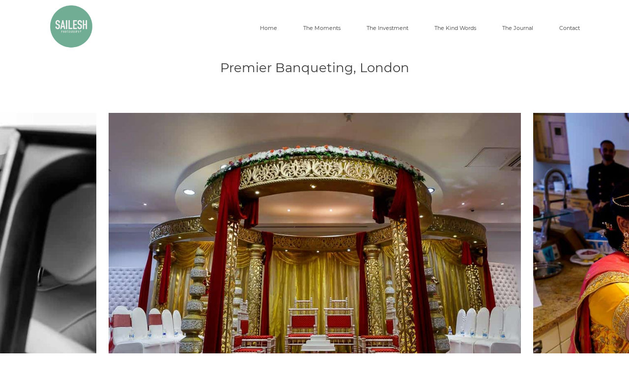

--- FILE ---
content_type: text/html; charset=UTF-8
request_url: https://saileshphotography.com/london-premier-banqueting-hindu-wedding/
body_size: 27636
content:
<!DOCTYPE html>
<html lang="en-GB" class="">
<head>
<meta charset="UTF-8" />
<meta http-equiv="X-UA-Compatible" content="IE=edge"/>
<meta name="viewport" content="width=device-width, user-scalable=no, initial-scale=1.0, maximum-scale=1.0, minimum-scale=1.0">
<link rel="alternate" type="application/rss+xml" title="Beautiful Asian Wedding Photography by Sailesh Makwana RSS Feed" href="https://saileshphotography.com/feed/" />
<link rel="shortcut icon" href="https://saileshphotography.com/wp-content/uploads/2019/03/favicon.png" />
<link rel="profile" href="http://gmpg.org/xfn/11">
<title>London Premier Banqueting Hindu Wedding &#8211; Beautiful Asian Wedding Photography by Sailesh Makwana</title>
<script>
var flex_theme_name = "fiji2";
var flex_asset_url = "https://saileshphotography.com/wp-content/plugins/flo-flex-builder/dist/";
</script><meta name='robots' content='max-image-preview:large' />
<style>img:is([sizes="auto" i], [sizes^="auto," i]) { contain-intrinsic-size: 3000px 1500px }</style>
<!-- Speed of this site is optimised by WP Performance Score Booster plugin v2.2.3 - https://dipakgajjar.com/wp-performance-score-booster/ -->
<link rel="alternate" type="application/rss+xml" title="Beautiful Asian Wedding Photography by Sailesh Makwana &raquo; Feed" href="https://saileshphotography.com/feed/" />
<link rel="alternate" type="application/rss+xml" title="Beautiful Asian Wedding Photography by Sailesh Makwana &raquo; Comments Feed" href="https://saileshphotography.com/comments/feed/" />
<link id='omgf-preload-0' rel='preload' href='//saileshphotography.com/wp-content/uploads/omgf/admin_google_fonts/montserrat-normal-100.woff2?ver=1647377043' as='font' type='font/woff2' crossorigin />
<link id='omgf-preload-1' rel='preload' href='//saileshphotography.com/wp-content/uploads/omgf/admin_google_fonts/montserrat-normal-200.woff2?ver=1647377043' as='font' type='font/woff2' crossorigin />
<link id='omgf-preload-2' rel='preload' href='//saileshphotography.com/wp-content/uploads/omgf/admin_google_fonts/montserrat-italic-100.woff2?ver=1647377043' as='font' type='font/woff2' crossorigin />
<link id='omgf-preload-3' rel='preload' href='//saileshphotography.com/wp-content/uploads/omgf/admin_google_fonts/montserrat-italic-200.woff2?ver=1647377043' as='font' type='font/woff2' crossorigin />
<link id='omgf-preload-4' rel='preload' href='//saileshphotography.com/wp-content/uploads/omgf/admin_google_fonts/montserrat-normal-300.woff2?ver=1647377043' as='font' type='font/woff2' crossorigin />
<link id='omgf-preload-5' rel='preload' href='//saileshphotography.com/wp-content/uploads/omgf/admin_google_fonts/montserrat-italic-300.woff2?ver=1647377043' as='font' type='font/woff2' crossorigin />
<link id='omgf-preload-6' rel='preload' href='//saileshphotography.com/wp-content/uploads/omgf/admin_google_fonts/montserrat-normal-400.woff2?ver=1647377043' as='font' type='font/woff2' crossorigin />
<link id='omgf-preload-7' rel='preload' href='//saileshphotography.com/wp-content/uploads/omgf/admin_google_fonts/montserrat-italic-400.woff2?ver=1647377043' as='font' type='font/woff2' crossorigin />
<link id='omgf-preload-8' rel='preload' href='//saileshphotography.com/wp-content/uploads/omgf/admin_google_fonts/montserrat-normal-500.woff2?ver=1647377043' as='font' type='font/woff2' crossorigin />
<link id='omgf-preload-9' rel='preload' href='//saileshphotography.com/wp-content/uploads/omgf/admin_google_fonts/montserrat-italic-500.woff2?ver=1647377043' as='font' type='font/woff2' crossorigin />
<link id='omgf-preload-10' rel='preload' href='//saileshphotography.com/wp-content/uploads/omgf/admin_google_fonts/montserrat-normal-600.woff2?ver=1647377043' as='font' type='font/woff2' crossorigin />
<link id='omgf-preload-11' rel='preload' href='//saileshphotography.com/wp-content/uploads/omgf/admin_google_fonts/montserrat-italic-600.woff2?ver=1647377043' as='font' type='font/woff2' crossorigin />
<link id='omgf-preload-12' rel='preload' href='//saileshphotography.com/wp-content/uploads/omgf/admin_google_fonts/montserrat-normal-700.woff2?ver=1647377043' as='font' type='font/woff2' crossorigin />
<link id='omgf-preload-13' rel='preload' href='//saileshphotography.com/wp-content/uploads/omgf/admin_google_fonts/montserrat-italic-700.woff2?ver=1647377043' as='font' type='font/woff2' crossorigin />
<link id='omgf-preload-14' rel='preload' href='//saileshphotography.com/wp-content/uploads/omgf/admin_google_fonts/montserrat-normal-800.woff2?ver=1647377043' as='font' type='font/woff2' crossorigin />
<link id='omgf-preload-15' rel='preload' href='//saileshphotography.com/wp-content/uploads/omgf/admin_google_fonts/montserrat-italic-800.woff2?ver=1647377043' as='font' type='font/woff2' crossorigin />
<link id='omgf-preload-16' rel='preload' href='//saileshphotography.com/wp-content/uploads/omgf/admin_google_fonts/montserrat-normal-900.woff2?ver=1647377043' as='font' type='font/woff2' crossorigin />
<link id='omgf-preload-17' rel='preload' href='//saileshphotography.com/wp-content/uploads/omgf/admin_google_fonts/montserrat-italic-900.woff2?ver=1647377043' as='font' type='font/woff2' crossorigin />
<link id='omgf-preload-18' rel='preload' href='//saileshphotography.com/wp-content/uploads/omgf/flo-flex-builder-google-fonts/cormorant-garamond-normal-700.woff2?ver=1647377043' as='font' type='font/woff2' crossorigin />
<link id='omgf-preload-19' rel='preload' href='//saileshphotography.com/wp-content/uploads/omgf/flo-flex-builder-google-fonts/montserrat-normal-100.woff2?ver=1647377043' as='font' type='font/woff2' crossorigin />
<link id='omgf-preload-20' rel='preload' href='//saileshphotography.com/wp-content/uploads/omgf/flo-flex-builder-google-fonts/montserrat-normal-200.woff2?ver=1647377043' as='font' type='font/woff2' crossorigin />
<link id='omgf-preload-21' rel='preload' href='//saileshphotography.com/wp-content/uploads/omgf/flo-flex-builder-google-fonts/montserrat-italic-100.woff2?ver=1647377043' as='font' type='font/woff2' crossorigin />
<link id='omgf-preload-22' rel='preload' href='//saileshphotography.com/wp-content/uploads/omgf/flo-flex-builder-google-fonts/montserrat-italic-200.woff2?ver=1647377043' as='font' type='font/woff2' crossorigin />
<link id='omgf-preload-23' rel='preload' href='//saileshphotography.com/wp-content/uploads/omgf/flo-flex-builder-google-fonts/montserrat-normal-300.woff2?ver=1647377043' as='font' type='font/woff2' crossorigin />
<link id='omgf-preload-24' rel='preload' href='//saileshphotography.com/wp-content/uploads/omgf/flo-flex-builder-google-fonts/montserrat-italic-300.woff2?ver=1647377043' as='font' type='font/woff2' crossorigin />
<link id='omgf-preload-25' rel='preload' href='//saileshphotography.com/wp-content/uploads/omgf/flo-flex-builder-google-fonts/montserrat-normal-400.woff2?ver=1647377043' as='font' type='font/woff2' crossorigin />
<link id='omgf-preload-26' rel='preload' href='//saileshphotography.com/wp-content/uploads/omgf/flo-flex-builder-google-fonts/montserrat-italic-400.woff2?ver=1647377043' as='font' type='font/woff2' crossorigin />
<link id='omgf-preload-27' rel='preload' href='//saileshphotography.com/wp-content/uploads/omgf/flo-flex-builder-google-fonts/montserrat-normal-500.woff2?ver=1647377043' as='font' type='font/woff2' crossorigin />
<link id='omgf-preload-28' rel='preload' href='//saileshphotography.com/wp-content/uploads/omgf/flo-flex-builder-google-fonts/montserrat-italic-500.woff2?ver=1647377043' as='font' type='font/woff2' crossorigin />
<link id='omgf-preload-29' rel='preload' href='//saileshphotography.com/wp-content/uploads/omgf/flo-flex-builder-google-fonts/montserrat-normal-600.woff2?ver=1647377043' as='font' type='font/woff2' crossorigin />
<link id='omgf-preload-30' rel='preload' href='//saileshphotography.com/wp-content/uploads/omgf/flo-flex-builder-google-fonts/montserrat-italic-600.woff2?ver=1647377043' as='font' type='font/woff2' crossorigin />
<link id='omgf-preload-31' rel='preload' href='//saileshphotography.com/wp-content/uploads/omgf/flo-flex-builder-google-fonts/montserrat-normal-700.woff2?ver=1647377043' as='font' type='font/woff2' crossorigin />
<link id='omgf-preload-32' rel='preload' href='//saileshphotography.com/wp-content/uploads/omgf/flo-flex-builder-google-fonts/montserrat-italic-700.woff2?ver=1647377043' as='font' type='font/woff2' crossorigin />
<link id='omgf-preload-33' rel='preload' href='//saileshphotography.com/wp-content/uploads/omgf/flo-flex-builder-google-fonts/montserrat-normal-800.woff2?ver=1647377043' as='font' type='font/woff2' crossorigin />
<link id='omgf-preload-34' rel='preload' href='//saileshphotography.com/wp-content/uploads/omgf/flo-flex-builder-google-fonts/montserrat-italic-800.woff2?ver=1647377043' as='font' type='font/woff2' crossorigin />
<link id='omgf-preload-35' rel='preload' href='//saileshphotography.com/wp-content/uploads/omgf/flo-flex-builder-google-fonts/montserrat-normal-900.woff2?ver=1647377043' as='font' type='font/woff2' crossorigin />
<link id='omgf-preload-36' rel='preload' href='//saileshphotography.com/wp-content/uploads/omgf/flo-flex-builder-google-fonts/montserrat-italic-900.woff2?ver=1647377043' as='font' type='font/woff2' crossorigin />
<link id='omgf-preload-37' rel='preload' href='//saileshphotography.com/wp-content/uploads/omgf/flo-flex-builder-google-fonts/nunito-sans-normal-200.woff2?ver=1647377043' as='font' type='font/woff2' crossorigin />
<link id='omgf-preload-38' rel='preload' href='//saileshphotography.com/wp-content/uploads/omgf/flo-flex-builder-google-fonts/nunito-sans-italic-200.woff2?ver=1647377043' as='font' type='font/woff2' crossorigin />
<link id='omgf-preload-39' rel='preload' href='//saileshphotography.com/wp-content/uploads/omgf/flo-flex-builder-google-fonts/nunito-sans-normal-300.woff2?ver=1647377043' as='font' type='font/woff2' crossorigin />
<link id='omgf-preload-40' rel='preload' href='//saileshphotography.com/wp-content/uploads/omgf/flo-flex-builder-google-fonts/nunito-sans-italic-300.woff2?ver=1647377043' as='font' type='font/woff2' crossorigin />
<link id='omgf-preload-41' rel='preload' href='//saileshphotography.com/wp-content/uploads/omgf/flo-flex-builder-google-fonts/nunito-sans-normal-400.woff2?ver=1647377043' as='font' type='font/woff2' crossorigin />
<link id='omgf-preload-42' rel='preload' href='//saileshphotography.com/wp-content/uploads/omgf/flo-flex-builder-google-fonts/nunito-sans-italic-400.woff2?ver=1647377043' as='font' type='font/woff2' crossorigin />
<link id='omgf-preload-43' rel='preload' href='//saileshphotography.com/wp-content/uploads/omgf/flo-flex-builder-google-fonts/nunito-sans-normal-600.woff2?ver=1647377043' as='font' type='font/woff2' crossorigin />
<link id='omgf-preload-44' rel='preload' href='//saileshphotography.com/wp-content/uploads/omgf/flo-flex-builder-google-fonts/nunito-sans-italic-600.woff2?ver=1647377043' as='font' type='font/woff2' crossorigin />
<link id='omgf-preload-45' rel='preload' href='//saileshphotography.com/wp-content/uploads/omgf/flo-flex-builder-google-fonts/nunito-sans-normal-700.woff2?ver=1647377043' as='font' type='font/woff2' crossorigin />
<link id='omgf-preload-46' rel='preload' href='//saileshphotography.com/wp-content/uploads/omgf/flo-flex-builder-google-fonts/nunito-sans-normal-800.woff2?ver=1647377043' as='font' type='font/woff2' crossorigin />
<link id='omgf-preload-47' rel='preload' href='//saileshphotography.com/wp-content/uploads/omgf/flo-flex-builder-google-fonts/nunito-sans-italic-700.woff2?ver=1647377043' as='font' type='font/woff2' crossorigin />
<link id='omgf-preload-48' rel='preload' href='//saileshphotography.com/wp-content/uploads/omgf/flo-flex-builder-google-fonts/nunito-sans-italic-800.woff2?ver=1647377043' as='font' type='font/woff2' crossorigin />
<link id='omgf-preload-49' rel='preload' href='//saileshphotography.com/wp-content/uploads/omgf/flo-flex-builder-google-fonts/nunito-sans-normal-900.woff2?ver=1647377043' as='font' type='font/woff2' crossorigin />
<link id='omgf-preload-50' rel='preload' href='//saileshphotography.com/wp-content/uploads/omgf/flo-flex-builder-google-fonts/nunito-sans-italic-900.woff2?ver=1647377043' as='font' type='font/woff2' crossorigin />
<link id='omgf-preload-51' rel='preload' href='//saileshphotography.com/wp-content/uploads/omgf/flo-flex-builder-google-fonts/pinyon-script-normal-400.woff2?ver=1647377043' as='font' type='font/woff2' crossorigin />
<link id='omgf-preload-52' rel='preload' href='//saileshphotography.com/wp-content/uploads/omgf/flo-flex-builder-google-fonts/raleway-normal-100.woff2?ver=1647377043' as='font' type='font/woff2' crossorigin />
<link id='omgf-preload-53' rel='preload' href='//saileshphotography.com/wp-content/uploads/omgf/flo-flex-builder-google-fonts/raleway-normal-200.woff2?ver=1647377043' as='font' type='font/woff2' crossorigin />
<link id='omgf-preload-54' rel='preload' href='//saileshphotography.com/wp-content/uploads/omgf/flo-flex-builder-google-fonts/raleway-normal-300.woff2?ver=1647377043' as='font' type='font/woff2' crossorigin />
<link id='omgf-preload-55' rel='preload' href='//saileshphotography.com/wp-content/uploads/omgf/flo-flex-builder-google-fonts/raleway-normal-400.woff2?ver=1647377043' as='font' type='font/woff2' crossorigin />
<link id='omgf-preload-56' rel='preload' href='//saileshphotography.com/wp-content/uploads/omgf/flo-flex-builder-google-fonts/raleway-normal-500.woff2?ver=1647377043' as='font' type='font/woff2' crossorigin />
<link id='omgf-preload-57' rel='preload' href='//saileshphotography.com/wp-content/uploads/omgf/flo-flex-builder-google-fonts/raleway-normal-600.woff2?ver=1647377043' as='font' type='font/woff2' crossorigin />
<link id='omgf-preload-58' rel='preload' href='//saileshphotography.com/wp-content/uploads/omgf/flo-flex-builder-google-fonts/raleway-normal-700.woff2?ver=1647377043' as='font' type='font/woff2' crossorigin />
<link id='omgf-preload-59' rel='preload' href='//saileshphotography.com/wp-content/uploads/omgf/flo-flex-builder-google-fonts/raleway-normal-800.woff2?ver=1647377043' as='font' type='font/woff2' crossorigin />
<link id='omgf-preload-60' rel='preload' href='//saileshphotography.com/wp-content/uploads/omgf/flo-flex-builder-google-fonts/raleway-normal-900.woff2?ver=1647377043' as='font' type='font/woff2' crossorigin />
<link id='omgf-preload-61' rel='preload' href='//saileshphotography.com/wp-content/uploads/omgf/flo-flex-builder-google-fonts/raleway-italic-100.woff2?ver=1647377043' as='font' type='font/woff2' crossorigin />
<link id='omgf-preload-62' rel='preload' href='//saileshphotography.com/wp-content/uploads/omgf/flo-flex-builder-google-fonts/raleway-italic-300.woff2?ver=1647377043' as='font' type='font/woff2' crossorigin />
<link id='omgf-preload-63' rel='preload' href='//saileshphotography.com/wp-content/uploads/omgf/flo-flex-builder-google-fonts/raleway-italic-200.woff2?ver=1647377043' as='font' type='font/woff2' crossorigin />
<link id='omgf-preload-64' rel='preload' href='//saileshphotography.com/wp-content/uploads/omgf/flo-flex-builder-google-fonts/raleway-italic-400.woff2?ver=1647377043' as='font' type='font/woff2' crossorigin />
<link id='omgf-preload-65' rel='preload' href='//saileshphotography.com/wp-content/uploads/omgf/flo-flex-builder-google-fonts/raleway-italic-500.woff2?ver=1647377043' as='font' type='font/woff2' crossorigin />
<link id='omgf-preload-66' rel='preload' href='//saileshphotography.com/wp-content/uploads/omgf/flo-flex-builder-google-fonts/raleway-italic-700.woff2?ver=1647377043' as='font' type='font/woff2' crossorigin />
<link id='omgf-preload-67' rel='preload' href='//saileshphotography.com/wp-content/uploads/omgf/flo-flex-builder-google-fonts/raleway-italic-600.woff2?ver=1647377043' as='font' type='font/woff2' crossorigin />
<link id='omgf-preload-68' rel='preload' href='//saileshphotography.com/wp-content/uploads/omgf/flo-flex-builder-google-fonts/raleway-italic-800.woff2?ver=1647377043' as='font' type='font/woff2' crossorigin />
<link id='omgf-preload-69' rel='preload' href='//saileshphotography.com/wp-content/uploads/omgf/flo-flex-builder-google-fonts/raleway-italic-900.woff2?ver=1647377043' as='font' type='font/woff2' crossorigin />
<style class="flo-flex-builder-css">.flex-block__element--has-animation{transform:scale(var(--animation-scale)) translate(var(--animation-left), var(--animation-top)) rotateY(var(--animation-rotate-y)) rotate(calc(var(--animation-rotate) + var(--rotateDeg))) !important;opacity:var(--animation-opacity) !important;filter:blur(var(--animation-blur));--animation-color: inherit;transform-origin:var(--animation-transform-origin)}.flex-block__element--has-animation.flex-block__element--animation-type-reveal{clip-path:inset(var(--animation-clip-top) var(--animation-clip-right) var(--animation-clip-bottom) var(--animation-clip-left))}.flex-block__element--has-animation.flex-block__element--action-type-hover:after{content:"";position:absolute;top:0;left:0;width:100%;height:100%;transform:translateY(calc(var(--animation-top) * -1)) scale(calc(1 / var(--animation-scale)));pointer-events:auto}.flex-block__element--has-animation.flex-block__element--action-type-hover a{z-index:1;position:relative}.a-group-is-hovered,.a-group-is-hovered *{cursor:pointer !important}.flex-group[data-trigger-links="true"] a{pointer-events:none}.flex-block__element--has-color-animation.flex-block__element--text,.flex-block__element--has-color-animation.flex-block__element--text a,.flex-block__element--has-color-animation.flex-block__element--text [style*="color"]{color:var(--animation-color) !important}.flex-block__element--has-color-animation.flex-block__element--shape{background-color:var(--animation-color) !important}.flex-block__element--has-color-animation.flex-block__element--vector svg[stroke],.flex-block__element--has-color-animation.flex-block__element--vector svg *[stroke]{stroke:var(--animation-color) !important}.flex-block__element--has-color-animation.flex-block__element--vector svg[fill],.flex-block__element--has-color-animation.flex-block__element--vector svg *[fill]{fill:var(--animation-color) !important}.flex-group[data-clip-content="true"]{overflow:hidden}.flex-element-type-countdown__timer{width:100%}.flex-element-type-countdown__timer>div{width:100%;align-items:flex-start;justify-content:space-between !important}.flex-element-type-countdown__digit-wrapper--text{line-height:1em !important}.flex-element-type-countdown__digit-wrapper--flip{display:flex;flex-wrap:wrap;justify-content:center}.flex-element-type-countdown__separator{color:var(--separators-color);line-height:1em !important}.flex-element-type-countdown__separator--text{line-height:1 !important}.flex-element-type-countdown__expired-message{display:flex;align-items:center;justify-content:center;width:100%;height:100%;color:var(--text-color)}.tick-text-inline{display:inline-block;text-align:center;min-width:1em}.tick-text-inline+.tick-text-inline{margin-left:-0.325em}.tick-group{display:flex;flex-direction:column;text-align:center}.tick-text-inline{color:#5a5d63 !important}.tick-flip-panel-text-wrapper{line-height:1 !important}.tick-flip-panel{background-color:#3b3d3b !important}.tick-flip{border-radius:0.12em !important}.tick-group .tick-text{font-weight:inherit}.tick-flip-shadow{box-shadow:none !important;overflow:hidden}.tick{font-size:1rem;white-space:nowrap;font-family:arial, sans-serif}.tick-char{width:1.5em}.tick-text-inline{display:inline-block;text-align:center;min-width:1em}.tick-text-inline+.tick-text-inline{margin-left:-0.325em}.tick-group{text-align:center}.tick-group:first-child{margin-left:0}.tick-group:last-child{margin-right:0}.tick-text-inline{color:#5a5d63 !important}.tick-text{color:var(--digits-text-view-color) !important}.tick-label{color:var(--labels-color) !important}.tick-flip-panel{color:var(--digits-color) !important;background-color:var(--cards-bg-color) !important}.tick-flip-panel-text-wrapper{line-height:1.45 !important}.tick-flip{border-radius:0.12em !important}.flex-element-type-logo{display:block;position:relative;width:100%;height:100%;overflow:hidden;user-select:none;cursor:pointer}.flex-element-type-logo,.flex-element-type-logo *{box-sizing:border-box;-webkit-tap-highlight-color:transparent}.flex-element-type-logo__text{display:block;position:absolute;left:50%;top:50%;transform:translate(-50%, -50%);text-align:center;width:100%}.flex-element-type-logo__text.left{text-align:left}.flex-element-type-logo__text.right{text-align:right}.flex-element-type-logo__image{display:block;width:100%;height:100%;background-size:contain;background-repeat:no-repeat;background-position:center center;transition:opacity .1s;transition-timing-function:cubic-bezier(0.25, 0.46, 0.45, 0.94)}.flex-element-type-logo__image--light{position:absolute;left:50%;top:50%;transform:translate(-50%, -50%);opacity:0}.flex-element-type-menu-mobile-popup{position:fixed;top:0;left:0;width:100vw;height:100vh;z-index:1234567890;display:flex;flex-direction:column;align-items:stretch;width:100%;height:100%;overflow:hidden;background-color:var(--mobilePopupBackgroundColor);color:var(--mobilePopupTextColor);opacity:0;pointer-events:none;transition:opacity .1s;transition-timing-function:cubic-bezier(0.25, 0.46, 0.45, 0.94)}.flex-element-type-menu-mobile-popup,.flex-element-type-menu-mobile-popup *{box-sizing:border-box;-webkit-tap-highlight-color:transparent}.flex-element-type-menu-mobile-popup--open{opacity:1;pointer-events:auto}.flex-element-type-menu-mobile-popup--mobilePopupShowLines .flex-element-type-menu-mobile-popup__header:after{content:"";display:block;position:absolute;bottom:.25rem;height:1px;width:calc(100% - 1.875rem * 2);background-color:currentColor}.flex-element-type-menu-mobile-popup--mobilePopupShowLines .flex-element-type-menu-mobile-popup__menu-item--root:not(:last-child).open:after{opacity:1}.flex-element-type-menu-mobile-popup--mobilePopupShowLines .flex-element-type-menu-mobile-popup__menu-item--root:not(:last-child):after{content:"";display:block;position:absolute;bottom:0;height:1px;width:100%;background-color:currentColor;opacity:0.2;transition:opacity .1s;transition-timing-function:cubic-bezier(0.25, 0.46, 0.45, 0.94)}.flex-element-type-menu-mobile-popup--mobilePopupTextPosition-left .flex-element-type-menu-mobile-popup__menu-item-header{justify-content:flex-start;text-align:left}.flex-element-type-menu-mobile-popup--mobilePopupTextPosition-center .flex-element-type-menu-mobile-popup__menu-item-header{justify-content:center;text-align:center}.flex-element-type-menu-mobile-popup__header{position:relative;display:flex;align-items:center;justify-content:center;height:4.375rem;margin-bottom:.0625rem}.flex-element-type-menu-mobile-popup__header-close-button{font-size:.8125rem;user-select:none;cursor:pointer}.flex-element-type-menu-mobile-popup__menu{position:relative;height:0;flex-grow:1;padding:0 1.875rem}.flex-element-type-menu-mobile-popup__menu-item{position:relative;overflow:visible !important}.flex-element-type-menu-mobile-popup__menu-item--root>.flex-element-type-menu-mobile-popup__menu-item-header{padding-top:1.5625rem;padding-bottom:1.75rem}.flex-element-type-menu-mobile-popup__menu-item--sub-item>.flex-element-type-menu-mobile-popup__menu-item-header{padding-bottom:1.9375rem}.flex-element-type-menu-mobile-popup__menu-item-header{position:relative;overflow:visible !important;display:flex;align-items:center;justify-content:space-between}.flex-element-type-menu-mobile-popup__menu-item-link{display:flex;align-items:center;color:inherit;user-select:none;cursor:pointer}.flex-element-type-menu-mobile-popup__menu-item-children-toggle{width:60px;height:100%;position:absolute;right:-25px;display:flex;align-items:center;justify-content:center;font-size:.375rem}.flex-element-type-menu-mobile-popup__menu-item-children-toggle.open i{transform:rotate(90deg)}.flex-element-type-menu-mobile-popup__menu-item-children-toggle i{display:inline-block;pointer-events:none;transition:transform .1s;transition-timing-function:cubic-bezier(0.25, 0.46, 0.45, 0.94)}.flex-element-type-menu-mobile-popup__menu-item-children{display:none}.flex-element-type-menu-mobile-popup-open,.flex-element-type-menu-mobile-popup-open *{overflow:hidden}.flex-element-type-menu{width:100%;height:100%}.flex-element-type-menu *{box-sizing:border-box}.flex-element-type-menu--horizontal .flex-element-type-menu__menu{justify-content:var(--horizontalAlign);align-items:var(--verticalAlign)}.flex-element-type-menu--horizontal .flex-element-type-menu__menu>.flex-element-type-menu__menu-item:not(:last-child){margin-right:var(--gap)}.flex-element-type-menu--horizontal.flex-element-type-menu--va-flex-start .flex-element-type-menu__menu>.flex-element-type-menu__menu-item>.flex-element-type-menu__menu-item-link{text-align:left}.flex-element-type-menu--horizontal.flex-element-type-menu--va-center .flex-element-type-menu__menu>.flex-element-type-menu__menu-item>.flex-element-type-menu__menu-item-link{text-align:center}.flex-element-type-menu--horizontal.flex-element-type-menu--va-flex-start .flex-element-type-menu__menu>.flex-element-type-menu__menu-item>.flex-element-type-menu__menu-item-link{text-align:right}.flex-element-type-menu--vertical .flex-element-type-menu__menu{flex-direction:column;justify-content:var(--verticalAlign);align-items:var(--horizontalAlign)}.flex-element-type-menu--vertical .flex-element-type-menu__menu>.flex-element-type-menu__menu-item:not(:last-child){margin-bottom:var(--gap)}.flex-element-type-menu--vertical.flex-element-type-menu--ha-flex-start .flex-element-type-menu__menu>.flex-element-type-menu__menu-item>.flex-element-type-menu__menu-item-link{text-align:left}.flex-element-type-menu--vertical.flex-element-type-menu--ha-center .flex-element-type-menu__menu>.flex-element-type-menu__menu-item>.flex-element-type-menu__menu-item-link{text-align:center}.flex-element-type-menu--vertical.flex-element-type-menu--ha-flex-start .flex-element-type-menu__menu>.flex-element-type-menu__menu-item>.flex-element-type-menu__menu-item-link{text-align:right}.flex-element-type-menu--space-evenly .flex-element-type-menu__menu{justify-content:space-between}.flex-element-type-menu--space-evenly .flex-element-type-menu__menu>.flex-element-type-menu__menu-item:not(:last-child){margin:0}.flex-element-type-menu__menu{display:flex;width:100%;height:100%;overflow:hidden}.flex-element-type-menu__menu-item{position:relative}.flex-element-type-menu__menu-item-link{display:inline-block;color:var(--textColor);-webkit-tap-highlight-color:transparent;user-select:none;cursor:pointer;transition:color .1s;transition-timing-function:cubic-bezier(0.25, 0.46, 0.45, 0.94)}.flex-element-type-menu__menu-item-link:hover{color:var(--textHoverColor)}.flex-element-type-menu__menu-item-link:not([href]):hover,.flex-element-type-menu__menu-item-link:not([href]){cursor:auto;color:var(--textColor)}.flex-element-type-menu__menu-item-children{position:absolute;display:flex;flex-direction:column;align-items:var(--subMenuTextAlign);text-align:var(--subMenuTextAlign);width:var(--subMenuWidth);background-color:var(--subMenuBackgroundColor);padding:1.25rem 0;z-index:12345678900;opacity:0;pointer-events:none;transition:opacity .1s;transition-timing-function:cubic-bezier(0.25, 0.46, 0.45, 0.94)}.flex-element-type-menu__menu-item-children,.flex-element-type-menu__menu-item-children *{box-sizing:border-box}.flex-element-type-menu__menu-item-children--open{opacity:1;pointer-events:auto}.flex-element-type-menu__menu-item-children:before{content:"";display:block;position:absolute;left:50%;top:50%;transform:translate(-50%, -50%);width:calc(100% + var(--subMenuDistanceFromMenu) * 2);height:calc(100% + var(--subMenuDistanceFromMenu) * 2)}.flex-element-type-menu__menu-item-children .flex-element-type-menu__menu-item{position:relative;padding:0 1.25rem;width:100%}.flex-element-type-menu__menu-item-children .flex-element-type-menu__menu-item:not(:last-child){margin-bottom:var(--subMenuGap)}.flex-element-type-menu__menu-item-children .flex-element-type-menu__menu-item-link{color:var(--subMenuTextColor);width:100%}.flex-element-type-menu__menu-item-children .flex-element-type-menu__menu-item-link:hover{color:var(--subMenuTextHoverColor)}.flex-element-type-menu__trigger{position:absolute;left:50%;top:50%;transform:translate(-50%, -50%);color:var(--color);transition:color .1s;transition-timing-function:cubic-bezier(0.25, 0.46, 0.45, 0.94)}.flex-element-type-menu__trigger-icon{font-size:2.125rem}.flex-element-type-menu__trigger-text{text-align:center}@media (max-width: 767px){.flex-element-type-menu--ha-center .flex-element-type-menu__menu-item{text-align:center}.flex-element-type-menu__menu{overflow:visible}.flex-element-type-menu__menu-item{display:flex;align-items:center}.flex-element-type-menu__menu-item--open>.flex-element-type-menu__menu-item-mobile-children-trigger{transform:rotate(90deg)}.flex-element-type-menu__menu-item-children:before{content:none}.flex-element-type-menu__menu-item-mobile-children-trigger{position:relative;margin-left:.625rem;font-size:.375rem;color:var(--textColor);z-index:2}.flex-element-type-menu__menu-item-mobile-children-trigger:after{content:"";display:block;position:absolute;left:50%;top:50%;transform:translate(-50%, -50%);width:calc(100% + 10px);height:calc(100% + 10px);user-select:none;cursor:pointer}.flex-element-type-menu__menu-item-mobile-children-trigger i{display:inline-block;transition:transform .1s;transition-timing-function:cubic-bezier(0.25, 0.46, 0.45, 0.94)}}.flex-element-type-socialLinks{display:flex;align-items:center;justify-content:space-between;flex-wrap:wrap;height:100%;width:100%}.flex-element-type-socialLinks__title{color:var(--title-color)}.flex-element-type-socialLinks--horizontal .flex-element-type-socialLinks__link:not(:last-child){margin-right:var(--gap)}.flex-element-type-socialLinks--vertical{flex-direction:column;flex-wrap:nowrap}.flex-element-type-socialLinks--vertical .flex-element-type-socialLinks__links-wrap{flex-direction:column}.flex-element-type-socialLinks--vertical .flex-element-type-socialLinks__link:not(:last-child){margin-bottom:var(--gap)}.flex-element-type-socialLinks__links-wrap{display:flex;align-items:center;flex-wrap:wrap}.flex-element-type-socialLinks__links-wrap--circleLine .flex-element-type-socialLinks__link--icons,.flex-element-type-socialLinks__links-wrap--squareLine .flex-element-type-socialLinks__link--icons,.flex-element-type-socialLinks__links-wrap--roundedLine .flex-element-type-socialLinks__link--icons{border:1px solid;padding:0.5em}.flex-element-type-socialLinks__links-wrap--circleLine .flex-element-type-socialLinks__link--icons,.flex-element-type-socialLinks__links-wrap--circleFilled .flex-element-type-socialLinks__link--icons{border-radius:50%}.flex-element-type-socialLinks__links-wrap--roundedLine .flex-element-type-socialLinks__link--icons,.flex-element-type-socialLinks__links-wrap--roundedFilled .flex-element-type-socialLinks__link--icons{border-radius:4px}.flex-element-type-socialLinks__links-wrap--circleFilled .flex-element-type-socialLinks__link--icons,.flex-element-type-socialLinks__links-wrap--squareFilled .flex-element-type-socialLinks__link--icons,.flex-element-type-socialLinks__links-wrap--roundedFilled .flex-element-type-socialLinks__link--icons{background-color:var(--socials-bg-color);padding:0.5em}.flex-element-type-socialLinks__link{display:inline-flex;text-decoration:none;transition:opacity .1s;transition-timing-function:cubic-bezier(0.25, 0.46, 0.45, 0.94);user-select:none;cursor:pointer}.flex-element-type-socialLinks__link--text{color:var(--socials-text-color)}.flex-element-type-socialLinks__link--text:hover,.flex-element-type-socialLinks__link--text:focus{color:var(--socials-text-color) !important;opacity:0.5}.flex-element-type-socialLinks__link--icons{color:var(--socials-icon-color);font-size:var(--iconSize)}.flex-element-type-socialLinks__link--icons:hover,.flex-element-type-socialLinks__link--icons:focus{color:var(--socials-icon-color) !important;opacity:0.5}.flex-element-type-search{width:100%;height:100%}.flex-element-type-search--expand-mode .flex-element-type-search__input-wrap{background-color:transparent;border-color:transparent !important}.flex-element-type-search--expand-mode .flex-element-type-search__input{opacity:0;pointer-events:none}.flex-element-type-search--expand-mode .flex-element-type-search__icon{color:var(--icon-color-when-collapsed)}.flex-element-type-search--expand-mode.flex-element-type-search--opened .flex-element-type-search__input-wrap--has-border{border-color:var(--line-color) !important}.flex-element-type-search--expand-mode.flex-element-type-search--opened .flex-element-type-search__input-wrap--has-background{background-color:var(--bg-color)}.flex-element-type-search--expand-mode.flex-element-type-search--opened .flex-element-type-search__input{opacity:1;pointer-events:auto}.flex-element-type-search--expand-mode.flex-element-type-search--opened .flex-element-type-search__icon{color:var(--icon-color)}.flex-element-type-search--expand-mode.flex-element-type-search--opened .flex-element-type-search__close-icon{opacity:1;pointer-events:auto}.flex-element-type-search--direction-reversed .flex-element-type-search__icon{left:0;right:auto;justify-content:flex-end}.flex-element-type-search--direction-reversed .flex-element-type-search__close-icon{left:auto;right:100%}.flex-element-type-search--direction-reversed .flex-element-type-search__input{text-align:right}.flex-element-type-search__input-wrap{width:100%;height:100%;position:relative;display:flex;align-items:center;box-sizing:border-box;border-color:var(--line-color) !important;padding:0 1em;transition:border-color .1s,background-color .1s;transition-timing-function:cubic-bezier(0.25, 0.46, 0.45, 0.94)}.flex-element-type-search__input-wrap--has-border{border-bottom:1px solid}.flex-element-type-search__input-wrap--has-background{background-color:var(--bg-color)}.flex-element-type-search__input{transition:opacity .1s;transition-timing-function:cubic-bezier(0.25, 0.46, 0.45, 0.94)}.flex-element-type-search__input,.flex-element-type-search__input::placeholder{border:0 !important;color:var(--input-color) !important}.flex-element-type-search__input:focus{outline:none}.flex-element-type-search__icon{position:absolute;right:0;top:0;width:2em;height:100%;display:flex;align-items:center;color:var(--icon-color);pointer-events:auto;user-select:none;cursor:pointer;transition:width .1s;transition-timing-function:cubic-bezier(0.25, 0.46, 0.45, 0.94)}.flex-element-type-search__icon i{font-size:1.2em}.flex-element-type-search__close-icon{position:absolute;left:100%;top:0;width:2em;height:100%;display:flex;align-items:center;justify-content:center;color:var(--icon-color-when-collapsed);opacity:0;pointer-events:none;user-select:none;cursor:pointer;transition:opacity .1s;transition-timing-function:cubic-bezier(0.25, 0.46, 0.45, 0.94)}.flex-element-type-search__close-icon i{font-size:1.2em}.flex-element-type-search__suggestions{box-shadow:0px 5px 20px rgba(42,42,42,0.05);border-radius:0px 0px 2px 2px;overflow:hidden}.flex-element-type-search__suggestions .ui-menu-item-wrapper{height:3.125rem;display:flex;align-items:center;padding:0 1.25rem;background-color:var(--scheme_1--has-background--default);color:var(--scheme_1--text--default);user-select:none;cursor:pointer;transition:color .1s,background-color .1s;transition-timing-function:cubic-bezier(0.25, 0.46, 0.45, 0.94)}.flex-element-type-search__suggestions .ui-menu-item-wrapper.ui-state-active,.flex-element-type-search__suggestions .ui-menu-item-wrapper.ui-state-hover,.flex-element-type-search__suggestions .ui-menu-item-wrapper.ui-state-focus{background-color:var(--scheme_1--has-background--accent);color:var(--scheme_1--text--accent)}html>body>main.flo_page_wrap>div.flo_page>div.flo-block>div.flo-block__container>div.flex-block>div.flex-block__main-container input.flex-element-type-search__input,.flex-element-type-search input,.flex-element-type-search__suggestion{width:100%;height:100%;border:none;color:inherit;padding:0;padding-top:0 !important;padding-right:0 !important;padding-bottom:0 !important;padding-left:0 !important;border-color:inherit;background-color:transparent;font-family:inherit;font-size:inherit;line-height:inherit;letter-spacing:inherit;text-transform:inherit}.flex-block__main-container .flex-element-type-search__input,.flex-block__main-container .flex-element-type-search__input::placeholder{font-family:inherit !important;font-size:inherit !important;font-weight:inherit !important;font-style:inherit !important;line-height:inherit !important;letter-spacing:inherit !important;text-decoration:inherit !important;text-transform:inherit !important}.flex-element-type-accordion{padding:1.25rem;box-sizing:border-box;width:100%}.flex-element-type-accordion__item{margin-bottom:var(--gap);display:flex;align-items:flex-start;position:relative}.flex-element-type-accordion__item.expanded .flex-element-type-accordion__item--background{opacity:1;pointer-events:auto}.flex-element-type-accordion__item--background{display:flex;background-color:var(--bg-color);border-radius:5px;position:absolute;left:-1.25rem;top:-1.25rem;padding:1.25rem;width:100%;z-index:2;opacity:0;box-sizing:content-box;pointer-events:none;box-shadow:0px 2px 28px rgba(42,42,42,0.1);transition:opacity .1s;transition-timing-function:cubic-bezier(0.25, 0.46, 0.45, 0.94)}.flex-element-type-accordion__item.expanded .flex-element-type-accordion__item-header-expand-icon{transform:rotate(180deg)}.flex-element-type-accordion__item.expanded.less-rotation .flex-element-type-accordion__item-header-expand-icon{transform:rotate(45deg)}.flex-element-type-accordion__item-pretitle{margin-right:0.5em;line-height:1em;flex-shrink:0;color:var(--title-color)}.flex-element-type-accordion__item-body{flex-grow:1;position:relative}.flex-element-type-accordion__item-body:hover .flex-element-type-accordion__item-header-expand-icon{opacity:0.7}.flex-element-type-accordion__item-header{cursor:pointer;display:flex;align-items:flex-start;justify-content:space-between}.flex-element-type-accordion__item-header-title{color:var(--title-color);word-break:break-all}.flex-element-type-accordion__item-header-expand-icon{margin-top:0.25em;margin-left:0.5em;font-size:1em;color:var(--title-color);transition:transform .1s,opacity .1s;transition-timing-function:cubic-bezier(0.25, 0.46, 0.45, 0.94)}.flex-element-type-accordion__item-text{margin-top:10px;overflow:hidden;color:var(--text-color);margin-bottom:0;box-sizing:content-box;word-break:break-all}.flex-element-type-accordion__item-separator{width:100%;height:1px;background-color:var(--lines-color);margin:var(--gap) 0}.flex-element-type-accordion__item-separator:last-child{display:none}.flex-element-type-instagram{height:100%;width:100%;display:flex;flex-direction:column;justify-content:space-around;overflow:hidden}.flex-element-type-instagram img[data-src]{opacity:0}.flex-element-type-instagram .loaded img{opacity:1}.flex-element-type-instagram,.flex-element-type-instagram *{box-sizing:border-box}.flex-element-type-instagram--layout-square .flex-element-type-instagram__link{width:calc(100% / var(--imagesPerRow) - var(--imagesGap) * 2);padding-top:calc(100% / var(--imagesPerRow) - var(--imagesGap) * 2);height:0}.flex-element-type-instagram--layout-square .flex-element-type-instagram__link--custom{overflow:hidden}.flex-element-type-instagram--layout-square .flex-element-type-instagram__link--custom img{height:100% !important}.flex-element-type-instagram--layout-square .flex-element-type-instagram__link img{position:absolute;height:auto;top:0;left:0;object-fit:cover}.flex-element-type-instagram--layout-masonry{display:block}.flex-element-type-instagram--layout-masonry .flex-element-type-instagram__link{width:calc(100% / var(--imagesPerRow) - var(--imagesGap) * 2);float:left}.flex-element-type-instagram__custom-link{text-align:center;color:var(--link-color);padding:1.25rem}.flex-element-type-instagram__custom-link--over{background-color:var(--link-bg-color);min-width:190px;position:absolute;z-index:1;left:50%;top:50%;transform:translate(-50%, -50%)}.flex-element-type-instagram__images-wrap{position:relative;display:flex;align-items:flex-start;justify-content:flex-start;flex-wrap:wrap;overflow:hidden;flex-direction:row;margin:calc(var(--imagesGap) * -1)}.flex-element-type-instagram__images-wrap--no-images{width:100%;height:100%;display:flex;align-items:center;justify-content:center;background-color:var(--fields-light-disabled);margin:0}.flex-element-type-instagram__link{position:relative;display:inline-block;margin:var(--imagesGap)}.flex-element-type-instagram__link img{width:100%}.flex-element-type-instagram__images-not-found{margin:0;color:var(--fields-light-focused);font-family:"Public Sans";font-size:15px;line-height:21px;letter-spacing:0.005em;font-weight:500}.flex-element-type-tabs{height:100%;width:100%}.flex-element-type-tabs--direction-left .flex-element-type-tabs__switcher,.flex-element-type-tabs--direction-right .flex-element-type-tabs__switcher{flex-direction:column;text-align:left;top:0}.flex-element-type-tabs--direction-left .flex-element-type-tabs__switcher-item,.flex-element-type-tabs--direction-right .flex-element-type-tabs__switcher-item{margin-bottom:var(--navigationItemGap)}.flex-element-type-tabs--direction-left .flex-element-type-tabs__switcher{right:calc(100% + var(--layoutGap))}.flex-element-type-tabs--direction-right .flex-element-type-tabs__switcher{left:calc(100% + var(--layoutGap))}.flex-element-type-tabs--direction-top .flex-element-type-tabs__switcher,.flex-element-type-tabs--direction-bottom .flex-element-type-tabs__switcher{left:0}.flex-element-type-tabs--direction-top .flex-element-type-tabs__switcher-item,.flex-element-type-tabs--direction-bottom .flex-element-type-tabs__switcher-item{margin-right:var(--navigationItemGap)}.flex-block__mobile-container .flex-element-type-tabs--direction-top .flex-element-type-tabs__switcher,.flex-block__mobile-container .flex-element-type-tabs--direction-bottom .flex-element-type-tabs__switcher{width:100%;overflow:hidden}.flex-block__mobile-container .flex-element-type-tabs--direction-top .flex-element-type-tabs__switcher .ps__rail-x,.flex-block__mobile-container .flex-element-type-tabs--direction-top .flex-element-type-tabs__switcher .ps__rail-y,.flex-block__mobile-container .flex-element-type-tabs--direction-bottom .flex-element-type-tabs__switcher .ps__rail-x,.flex-block__mobile-container .flex-element-type-tabs--direction-bottom .flex-element-type-tabs__switcher .ps__rail-y{display:none !important}.flex-element-type-tabs--direction-top .flex-element-type-tabs__switcher{bottom:calc(100% + var(--layoutGap))}.flex-element-type-tabs--direction-bottom .flex-element-type-tabs__switcher{top:calc(100% + var(--layoutGap))}.flex-element-type-tabs--space-evenly .flex-element-type-tabs__switcher{overflow:hidden}.flex-element-type-tabs--space-evenly.flex-element-type-tabs--direction-top .flex-element-type-tabs__switcher,.flex-element-type-tabs--space-evenly.flex-element-type-tabs--direction-bottom .flex-element-type-tabs__switcher{width:100%}.flex-element-type-tabs--space-evenly.flex-element-type-tabs--direction-left .flex-element-type-tabs__switcher,.flex-element-type-tabs--space-evenly.flex-element-type-tabs--direction-right .flex-element-type-tabs__switcher{height:100%}.flex-element-type-tabs--space-evenly .flex-element-type-tabs__switcher{justify-content:space-between}.flex-element-type-tabs--space-evenly .flex-element-type-tabs__switcher-item{margin:0}.flex-element-type-tabs--navigation-active-state-color .flex-element-type-tabs__switcher-item:hover,.flex-element-type-tabs--navigation-active-state-color .flex-element-type-tabs__switcher-item--active{color:var(--navigationActiveTextColor)}.flex-element-type-tabs--navigation-active-state-underline .flex-element-type-tabs__switcher-item{padding:.5rem .9375rem}.flex-element-type-tabs--navigation-active-state-underline .flex-element-type-tabs__switcher-item--active:after{opacity:1 !important}.flex-element-type-tabs--navigation-active-state-underline .flex-element-type-tabs__switcher-item:after{content:"";display:block;position:absolute;height:1px;width:100%;bottom:0;left:0;background-color:var(--navigationLineColor);pointer-events:none;opacity:0;transition:opacity .1s;transition-timing-function:cubic-bezier(0.25, 0.46, 0.45, 0.94)}.flex-element-type-tabs--navigation-active-state-background .flex-element-type-tabs__switcher-item{padding:.625rem 1.25rem;border-radius:.0625rem;transition:color .1s,background-color .1s;transition-timing-function:cubic-bezier(0.25, 0.46, 0.45, 0.94)}.flex-element-type-tabs--navigation-active-state-background .flex-element-type-tabs__switcher-item--active{opacity:1 !important;color:var(--navigationActiveBackgroundTextColor);background-color:var(--navigationActiveBackgroundColor)}.flex-element-type-tabs--layout-image .flex-element-type-tabs__slide-image,.flex-element-type-tabs--layout-image .flex-element-type-tabs__slide-image-placeholder{margin:0;height:100% !important;width:100%;min-height:100% !important;background-position:center center}.flex-element-type-tabs--layout-imageAndText.flex-element-type-tabs--layout-orientation-horizontal .flex-element-type-tabs__slide-image-placeholder,.flex-element-type-tabs--layout-imageAndText.flex-element-type-tabs--layout-orientation-horizontal .flex-element-type-tabs__slide-image,.flex-element-type-tabs--layout-imageAndText.flex-element-type-tabs--layout-orientation-horizontal-reverse .flex-element-type-tabs__slide-image-placeholder,.flex-element-type-tabs--layout-imageAndText.flex-element-type-tabs--layout-orientation-horizontal-reverse .flex-element-type-tabs__slide-image{height:100%;width:var(--width);min-width:var(--width)}.flex-element-type-tabs--layout-imageAndText.flex-element-type-tabs--layout-orientation-horizontal__slide-text-content,.flex-element-type-tabs--layout-imageAndText.flex-element-type-tabs--layout-orientation-horizontal-reverse__slide-text-content{height:100%}.flex-element-type-tabs--layout-imageAndText.flex-element-type-tabs--layout-orientation-horizontal .flex-element-type-tabs__slide{flex-direction:row}.flex-element-type-tabs--layout-imageAndText.flex-element-type-tabs--layout-orientation-horizontal .flex-element-type-tabs__slide-image-placeholder,.flex-element-type-tabs--layout-imageAndText.flex-element-type-tabs--layout-orientation-horizontal .flex-element-type-tabs__slide-image{margin-right:1.875rem}.flex-element-type-tabs--layout-imageAndText.flex-element-type-tabs--layout-orientation-horizontal-reverse .flex-element-type-tabs__slide{flex-direction:row-reverse}.flex-element-type-tabs--layout-imageAndText.flex-element-type-tabs--layout-orientation-horizontal-reverse .flex-element-type-tabs__slide-image-placeholder,.flex-element-type-tabs--layout-imageAndText.flex-element-type-tabs--layout-orientation-horizontal-reverse .flex-element-type-tabs__slide-image{margin-left:1.875rem}.flex-element-type-tabs--layout-imageAndText.flex-element-type-tabs--layout-orientation-vertical .flex-element-type-tabs__slide{flex-direction:column}.flex-element-type-tabs--layout-imageAndText.flex-element-type-tabs--layout-orientation-vertical .flex-element-type-tabs__slide-image-placeholder,.flex-element-type-tabs--layout-imageAndText.flex-element-type-tabs--layout-orientation-vertical .flex-element-type-tabs__slide-image{width:100%;margin-bottom:1.875rem;height:var(--height);min-height:var(--height)}.flex-element-type-tabs--navigation-tabs-style-number .flex-element-type-tabs__switcher-item{padding:.625rem}.flex-element-type-tabs--navigation-tabs-style-title.flex-element-type-tabs--navigation-tabs-alignment-left .flex-element-type-tabs__switcher-item{text-align:left}.flex-element-type-tabs--navigation-tabs-style-title.flex-element-type-tabs--navigation-tabs-alignment-right .flex-element-type-tabs__switcher-item{text-align:right}.flex-element-type-tabs__slider{height:100%;opacity:0}.flex-element-type-tabs__slider .slick-list,.flex-element-type-tabs__slider .slick-slide,.flex-element-type-tabs__slider .slick-track{height:100%}.flex-element-type-tabs__slider.slick-slider{opacity:1}.flex-element-type-tabs__slide{display:flex !important;align-items:stretch;height:100%}.flex-element-type-tabs__slide-image{background-size:cover}.flex-element-type-tabs__slide-image-placeholder{display:flex;align-items:center;justify-content:center;background-color:#f5f5f5;color:#b6b6b6}.flex-element-type-tabs__slide-image-placeholder i{font-size:1.3125rem}.flex-element-type-tabs__slide-text-content{position:relative}.flex-element-type-tabs__slide-title{margin-bottom:1.125rem;color:var(--titleColor)}.flex-element-type-tabs__slide-title:empty{display:none}.flex-element-type-tabs__slide-text{color:var(--textColor);height:0;flex-grow:1;position:relative}.flex-element-type-tabs__switcher{position:absolute !important;display:flex}.flex-element-type-tabs__switcher-item{position:relative;white-space:nowrap;color:var(--navigationTextColor);user-select:none;cursor:pointer;transition:color .1s;transition-timing-function:cubic-bezier(0.25, 0.46, 0.45, 0.94)}.flex-element-type-popup-close-button{display:block;position:relative;width:100%;height:100%;overflow:hidden;display:flex;align-items:center;color:var(--color);user-select:none;cursor:pointer;transition:color .1s;transition-timing-function:cubic-bezier(0.25, 0.46, 0.45, 0.94)}.flex-element-type-popup-close-button:hover{color:var(--hoverColor)}.flex-element-type-popup-close-button,.flex-element-type-popup-close-button *{-webkit-tap-highlight-color:transparent}.flex-element-type-popup-close-button__text,.flex-element-type-popup-close-button__icon{display:block;text-align:center}.flex-element-type-popup-close-button__icon{position:relative;width:100%;height:100%}.flex-element-type-popup-close-button__icon:before,.flex-element-type-popup-close-button__icon:after{content:"";display:block;position:absolute;left:50%;top:50%;background-color:currentColor;width:100%;height:var(--thickness);transform-origin:center center;transition:background-color .1s;transition-timing-function:cubic-bezier(0.25, 0.46, 0.45, 0.94)}.flex-element-type-popup-close-button__icon:before{transform:translate(-50%, -50%) rotate(45deg)}.flex-element-type-popup-close-button__icon:after{transform:translate(-50%, -50%) rotate(-45deg)}.flex-element-type-popup-toggle{position:relative;width:100%;height:100%;display:flex;align-items:center;color:var(--color);overflow:hidden;pointer-events:none;user-select:none;cursor:pointer;transition:color .1s;transition-timing-function:cubic-bezier(0.25, 0.46, 0.45, 0.94)}.flex-element-type-popup-toggle.clickable{pointer-events:all}.flex-element-type-popup-toggle,.flex-element-type-popup-toggle *{-webkit-tap-highlight-color:transparent}.flex-element-type-popup-toggle *{pointer-events:none}.flex-element-type-popup-toggle:hover{color:var(--color-hover)}.flex-element-type-popup-toggle--active .flex-element-type-popup-toggle__icon--open,.flex-element-type-popup-toggle--active .flex-element-type-popup-toggle__text--open{opacity:0;pointer-events:none}.flex-element-type-popup-toggle--active .flex-element-type-popup-toggle__icon--close,.flex-element-type-popup-toggle--active .flex-element-type-popup-toggle__text--close{opacity:1;pointer-events:auto}.flex-element-type-popup-toggle__icon,.flex-element-type-popup-toggle__text{transition:opacity .1s;transition-timing-function:cubic-bezier(0.25, 0.46, 0.45, 0.94)}.flex-element-type-popup-toggle__icon--open,.flex-element-type-popup-toggle__text--open{font-size:var(--icon-size)}.flex-element-type-popup-toggle__icon--close,.flex-element-type-popup-toggle__text--close{position:absolute;top:50%;left:50%;transform:translate(-50%, -50%);opacity:0;pointer-events:none;font-size:calc(var(--icon-size) / 2)}.flex-element-type-popup-toggle__icon-wrap{position:relative}.flex-element-type-popup-toggle__text{width:100%}.flex-element-type-tabs-switcher{overflow:hidden;width:100%;height:100%;display:flex}.flex-element-type-tabs-switcher,.flex-element-type-tabs-switcher *{-webkit-tap-highlight-color:transparent;outline:0}.flex-element-type-tabs-switcher__hint{width:100%;text-align:center;color:var(--fields-dark-hover);font-family:"Public Sans";font-size:12px;line-height:15.6px;font-weight:600}.flex-element-type-tabs-switcher--horizontal{justify-content:var(--horizontalAlign);align-items:var(--verticalAlign);flex-wrap:wrap}.flex-element-type-tabs-switcher--horizontal .flex-element-type-tabs-switcher__item:not(:last-child){margin-right:var(--itemsGap)}.flex-element-type-tabs-switcher--horizontal.flex-element-type-tabs-switcher--type-image .flex-element-type-tabs-switcher__item{height:100%}.flex-element-type-tabs-switcher--horizontal.flex-element-type-tabs-switcher--type-image .flex-element-type-tabs-switcher__item-image{height:100%}.flex-element-type-tabs-switcher--horizontal.flex-element-type-tabs-switcher--type-image .flex-element-type-tabs-switcher__item-image img{height:100%}.flex-element-type-tabs-switcher--horizontal.flex-element-type-tabs-switcher--type-image .flex-element-type-tabs-switcher__item-image-placeholder{height:100%;width:4.375rem}.flex-element-type-tabs-switcher--horizontal .ps__rail-x,.flex-element-type-tabs-switcher--horizontal .ps__rail-y{display:none !important}.flex-element-type-tabs-switcher--vertical{flex-direction:column;justify-content:var(--verticalAlign);align-items:var(--horizontalAlign)}.flex-element-type-tabs-switcher--vertical .flex-element-type-tabs-switcher__item:not(:last-child){margin-bottom:var(--itemsGap)}.flex-element-type-tabs-switcher--vertical.flex-element-type-tabs-switcher--type-image .flex-element-type-tabs-switcher__item{width:100%}.flex-element-type-tabs-switcher--vertical.flex-element-type-tabs-switcher--type-image .flex-element-type-tabs-switcher__item-image img{width:100%}.flex-element-type-tabs-switcher--vertical.flex-element-type-tabs-switcher--type-image .flex-element-type-tabs-switcher__item-image-placeholder{height:4.375rem;width:100%}.flex-element-type-tabs-switcher--space-evenly{justify-content:space-between}.flex-element-type-tabs-switcher--space-evenly .flex-element-type-tabs-switcher__item:not(:last-child){margin:0}@media (max-width: 767px){.flex-element-type-tabs-switcher--useSwipeOnMobile{flex-wrap:nowrap}}.flex-element-type-tabs-switcher--type-text .flex-element-type-tabs-switcher__item{color:var(--textColor);transition:color .1s;transition-timing-function:cubic-bezier(0.25, 0.46, 0.45, 0.94)}.flex-element-type-tabs-switcher--type-text .flex-element-type-tabs-switcher__item--active{color:var(--activeTextColor)}.flex-element-type-tabs-switcher--type-text .flex-element-type-tabs-switcher__item--color:hover,.flex-element-type-tabs-switcher--type-text .flex-element-type-tabs-switcher__item--color--active{color:var(--activeTextColor)}.flex-element-type-tabs-switcher--type-text .flex-element-type-tabs-switcher__item--underline{padding:.5rem .9375rem}.flex-element-type-tabs-switcher--type-text .flex-element-type-tabs-switcher__item--underline.flex-element-type-tabs-switcher__item--active:after{opacity:1 !important}.flex-element-type-tabs-switcher--type-text .flex-element-type-tabs-switcher__item--underline:after{content:"";display:block;position:absolute;height:1px;width:100%;bottom:0;left:0;background-color:var(--lineColor);pointer-events:none;opacity:0;transition:opacity .1s;transition-timing-function:cubic-bezier(0.25, 0.46, 0.45, 0.94)}.flex-element-type-tabs-switcher--type-text .flex-element-type-tabs-switcher__item--background{padding:.625rem 1.25rem;border-radius:.0625rem;transition:color .1s,background-color .1s;transition-timing-function:cubic-bezier(0.25, 0.46, 0.45, 0.94)}.flex-element-type-tabs-switcher--type-text .flex-element-type-tabs-switcher__item--background.flex-element-type-tabs-switcher__item--active{opacity:1 !important;color:var(--activeBgTextColor);background-color:var(--activeBgColor)}.flex-element-type-tabs-switcher--type-image .flex-element-type-tabs-switcher__item--active .flex-element-type-tabs-switcher__item-image{opacity:1}.flex-element-type-tabs-switcher--type-image .flex-element-type-tabs-switcher__item:hover:not(.flex-element-type-tabs-switcher__item--active) .flex-element-type-tabs-switcher__item-image{opacity:0.8}.flex-element-type-tabs-switcher__item{position:relative;white-space:nowrap;user-select:none;cursor:pointer}.flex-element-type-tabs-switcher--imageGrayscaleWhenInactive .flex-element-type-tabs-switcher__item .flex-element-type-tabs-switcher__item-image{filter:grayscale(100%)}.flex-element-type-tabs-switcher--imageGrayscaleWhenInactive .flex-element-type-tabs-switcher__item:hover .flex-element-type-tabs-switcher__item-image,.flex-element-type-tabs-switcher--imageGrayscaleWhenInactive .flex-element-type-tabs-switcher__item--active .flex-element-type-tabs-switcher__item-image{filter:grayscale(0%)}.flex-element-type-tabs-switcher__item-image{opacity:0.5;transition:opacity .1s,filter .1s;transition-timing-function:cubic-bezier(0.25, 0.46, 0.45, 0.94)}.flex-element-type-tabs-switcher__item-image img{display:block;max-width:initial !important}.flex-element-type-tabs-switcher__item-image-placeholder{display:flex;align-items:center;justify-content:center;background-color:#f5f5f5;color:#b6b6b6;background-position:center center}.flex-element-type-tabs-switcher__item-image-placeholder i{font-size:1.3125rem}.flex-element-type-tabs2{height:100%;width:100%}.flex-element-type-tabs2,.flex-element-type-tabs2 *{-webkit-tap-highlight-color:transparent;outline:0}.flex-element-type-tabs2 .ps__rail-y{opacity:0 !important}.flex-element-type-tabs2 .flex-element-type-tabs2__overlay-enabled{z-index:999;width:100%;height:100%;position:absolute;border-radius:var(--imageBorderRadius, 0)}.flex-element-type-tabs2--layout-imageAndText.flex-element-type-tabs2--layout-orientation-horizontal .flex-element-type-tabs2__slide,.flex-element-type-tabs2--layout-imageAndText.flex-element-type-tabs2--layout-orientation-horizontal-reverse .flex-element-type-tabs2__slide{align-items:flex-start}.flex-element-type-tabs2--layout-imageAndText.flex-element-type-tabs2--layout-orientation-horizontal .flex-element-type-tabs2__slide-text-content,.flex-element-type-tabs2--layout-imageAndText.flex-element-type-tabs2--layout-orientation-horizontal-reverse .flex-element-type-tabs2__slide-text-content{height:100%;padding-top:var(--textTopPadding)}.flex-element-type-tabs2--layout-imageAndText.flex-element-type-tabs2--layout-orientation-horizontal .flex-element-type-tabs2__slide-image-placeholder,.flex-element-type-tabs2--layout-imageAndText.flex-element-type-tabs2--layout-orientation-horizontal .flex-element-type-tabs2__slide-image{margin-right:var(--textSidePadding)}.flex-element-type-tabs2--layout-imageAndText.flex-element-type-tabs2--layout-orientation-horizontal-reverse .flex-element-type-tabs2__slide{flex-direction:row-reverse}.flex-element-type-tabs2--layout-imageAndText.flex-element-type-tabs2--layout-orientation-horizontal-reverse .flex-element-type-tabs2__slide-image-placeholder,.flex-element-type-tabs2--layout-imageAndText.flex-element-type-tabs2--layout-orientation-horizontal-reverse .flex-element-type-tabs2__slide-image{margin-left:var(--textSidePadding)}.flex-element-type-tabs2--layout-imageAndText.flex-element-type-tabs2--layout-orientation-vertical .flex-element-type-tabs2__slide{flex-direction:column;align-items:flex-start}.flex-element-type-tabs2--layout-imageAndText.flex-element-type-tabs2--layout-orientation-vertical .flex-element-type-tabs2__slide-image-placeholder,.flex-element-type-tabs2--layout-imageAndText.flex-element-type-tabs2--layout-orientation-vertical .flex-element-type-tabs2__slide-image{margin-bottom:var(--imageGap)}.flex-element-type-tabs2--layout-imageAndText.flex-element-type-tabs2--layout-orientation-vertical .flex-element-type-tabs2__slide-text-content{padding:0 var(--textPaddings)}.flex-element-type-tabs2--slideType-visibleNearby{overflow:hidden}.flex-element-type-tabs2--slideType-visibleNearby.flex-element-type-tabs2--layout-orientation-horizontal .flex-element-type-tabs2__slide-text-content,.flex-element-type-tabs2--slideType-visibleNearby.flex-element-type-tabs2--layout-orientation-horizontal-reverse .flex-element-type-tabs2__slide-text-content{width:var(--slideWidth) !important}.flex-element-type-tabs2--slideType-visibleNearby.flex-element-type-tabs2--layout-orientation-vertical .flex-element-type-tabs2__slide{width:var(--slideWidth) !important}.flex-element-type-tabs2--slideType-visibleNearby.flex-element-type-tabs2--centerMode .flex-element-type-tabs2__slide{margin-right:calc(var(--slideGap) / 2);margin-left:calc(var(--slideGap) / 2)}.flex-element-type-tabs2--slideType-visibleNearby .flex-element-type-tabs2__slide{margin-right:var(--slideGap)}.flex-element-type-tabs2--layout-image .flex-element-type-tabs2__slide-image{margin:0;height:100% !important;width:100%;min-height:100% !important}.flex-element-type-tabs2--layout-imageAndText.flex-element-type-tabs2--layout-orientation-horizontal.flex-element-type-tabs2--imageSize-fill .flex-element-type-tabs2__slide-image,.flex-element-type-tabs2--layout-imageAndText.flex-element-type-tabs2--layout-orientation-horizontal-reverse.flex-element-type-tabs2--imageSize-fill .flex-element-type-tabs2__slide-image{height:100%}.flex-element-type-tabs2--layout-imageAndText.flex-element-type-tabs2--layout-orientation-horizontal.flex-element-type-tabs2--imageSize-fit .flex-element-type-tabs2__slide-image,.flex-element-type-tabs2--layout-imageAndText.flex-element-type-tabs2--layout-orientation-horizontal-reverse.flex-element-type-tabs2--imageSize-fit .flex-element-type-tabs2__slide-image{height:auto}.flex-element-type-tabs2--layout-imageAndText.flex-element-type-tabs2--layout-orientation-horizontal .flex-element-type-tabs2__slide-image,.flex-element-type-tabs2--layout-imageAndText.flex-element-type-tabs2--layout-orientation-horizontal-reverse .flex-element-type-tabs2__slide-image{width:var(--imageWidth);min-width:var(--imageWidth)}.flex-element-type-tabs2--layout-imageAndText.flex-element-type-tabs2--layout-orientation-vertical.flex-element-type-tabs2--imageSize-fill .flex-element-type-tabs2__slide-image{width:100%}.flex-element-type-tabs2--layout-imageAndText.flex-element-type-tabs2--layout-orientation-vertical.flex-element-type-tabs2--imageSize-fit .flex-element-type-tabs2__slide-image{width:auto}.flex-element-type-tabs2--layout-imageAndText.flex-element-type-tabs2--layout-orientation-vertical .flex-element-type-tabs2__slide-image{height:var(--imageHeight);min-height:var(--imageHeight)}.flex-element-type-tabs2--layout-imageAndText.flex-element-type-tabs2--layout-orientation-horizontal .flex-element-type-tabs2__slide-image,.flex-element-type-tabs2--layout-imageAndText.flex-element-type-tabs2--layout-orientation-horizontal-reverse .flex-element-type-tabs2__slide-image{top:var(--imagePosition);transform:translateY(calc(var(--imagePosition) * -1))}.flex-element-type-tabs2--layout-imageAndText.flex-element-type-tabs2--layout-orientation-vertical .flex-element-type-tabs2__slide-image{left:var(--imagePosition);transform:translateX(calc(var(--imagePosition) * -1))}.flex-element-type-tabs2--textAlign-left .flex-element-type-tabs2__slide-text-content,.flex-element-type-tabs2--textAlign-left .flex-element-type-tabs2__slide-text-content *{text-align:left}.flex-element-type-tabs2--textAlign-center .flex-element-type-tabs2__slide-text-content,.flex-element-type-tabs2--textAlign-center .flex-element-type-tabs2__slide-text-content *{text-align:center}.flex-element-type-tabs2--textAlign-right .flex-element-type-tabs2__slide-text-content,.flex-element-type-tabs2--textAlign-right .flex-element-type-tabs2__slide-text-content *{text-align:right}.flex-element-type-tabs2__slider{height:100%;opacity:0}.flex-element-type-tabs2__slider .slick-list,.flex-element-type-tabs2__slider .slick-slide,.flex-element-type-tabs2__slider .slick-track{height:100%}.flex-element-type-tabs2__slider.slick-slider{opacity:1}.flex-element-type-tabs2__slider .slick-slide--hidden{display:none !important}.flex-element-type-tabs2__slider--allow-scroll .slick-list{overflow:visible}.flex-element-type-tabs2__slider .slick-active.has-link{cursor:pointer}.flex-element-type-tabs2__slide{display:flex !important;align-items:stretch;height:100%;outline:0;position:relative}.flex-element-type-tabs2__slide-scroll-button{width:40px;height:40px;display:none;justify-content:center;align-items:center;background:#fff;border-radius:20px;box-shadow:0 0 10px rgba(0,0,0,0.15);cursor:pointer;position:absolute;bottom:-20px;left:50%;transform:translateX(-50%)}.flex-element-type-tabs2__slide-scroll-button i{transition:all 0.5s;color:#3a3a3a}.flex-element-type-tabs2__slide-scroll-button i.scroll-direction-up{transform:rotate(180deg)}.flex-element-type-tabs2__slide-image{position:relative;--backgroundPosition: 0 0;--mobileBackgroundPosition: 0 0;background-size:cover;background-position:var(--backgroundPosition);border-radius:var(--imageBorderRadius, 0);object-fit:cover;object-position:var(--backgroundPosition)}@media (max-width: 767px){.flex-element-type-tabs2__slide-image{background-position:var(--mobileBackgroundPosition);object-position:var(--mobileBackgroundPosition)}}@media (max-width: 767px){.flex-block__element--synced .flex-element-type-tabs2__slide-image{background-position:var(--backgroundPosition);object-position:var(--backgroundPosition)}}.flex-element-type-tabs2__slide-image--hidden{display:none}.flex-element-type-tabs2__slide-image--placeholder{object-position:center}.flex-element-type-tabs2__slide-image-comparer{position:relative;width:100%;height:100%}.flex-element-type-tabs2__slide-image-comparer .flex-element-type-image-comparison{border-radius:var(--imageBorderRadius, 0);overflow:hidden !important}.flex-element-type-tabs2__slide-image-comparer .flex-element-type-tabs2__slide-image{position:absolute;top:0;left:0;width:100%;height:100%;opacity:0}.flex-element-type-tabs2__slide-text-content{position:relative;overflow:hidden}.flex-element-type-tabs2__slide-text-content *{margin-top:0}.flex-element-type-tabs2__slide-text-content.allow-scroll{overflow:scroll}.flex-element-type-tabs2__slide-title,.flex-element-type-tabs2__slide-text,.flex-element-type-tabs2__slide-lower-title{margin-top:0}.flex-element-type-tabs2 .flex-element-type-tabs2__slide-title{margin-bottom:var(--titleGap);color:var(--titleColor)}.flex-element-type-tabs2 .flex-element-type-tabs2__slide-title:empty{display:none}.flex-element-type-tabs2 .flex-element-type-tabs2__slide-text{color:var(--textColor);margin-bottom:var(--textGap);position:relative}.flex-element-type-tabs2 .flex-element-type-tabs2__slide-text a{text-decoration:underline;outline:0}.flex-element-type-tabs2 .flex-element-type-tabs2__slide-text:empty{display:none}.flex-element-type-tabs2 .flex-element-type-tabs2__slide-text p{margin:0;word-break:break-word}.flex-element-type-tabs2 .flex-element-type-tabs2__slide-text strong{font-weight:bold}.flex-element-type-tabs2 .flex-element-type-tabs2__slide-text i{font-style:italic}.flex-element-type-tabs2 .flex-element-type-tabs2__slide-text br{width:100%;min-height:1rem;display:block}.flex-element-type-tabs2 .flex-element-type-tabs2__slide-lower-title{margin-bottom:var(--lowerTitleGap);color:var(--lowerTitleColor)}.flex-element-type-tabs2 .flex-element-type-tabs2__slide-lower-title:empty{display:none}.flex-element-type-tabs2__slide-button{display:inline-flex;justify-content:center;align-items:center;text-align:center;position:relative;border-radius:var(--buttonCornerRadius);padding:.9375rem 1.5625rem;color:var(--buttonLabelColor);background-color:var(--buttonBackgroundColor);user-select:none;cursor:pointer;transition:color 0.5s, background-color 0.5s, border-color 0.5s, transform 0.5s, opacity 0.5s, border-radius 0.5s;-webkit-tap-highlight-color:transparent}.flex-element-type-tabs2__slide-button--client:not([href]){display:none}.flex-element-type-tabs2__slide-button-label{z-index:3;position:relative}.flex-element-type-tabs2__slide-button--hoverEffect-default{background-color:var(--buttonBackgroundColor) !important}.flex-element-type-tabs2__slide-button--hoverEffect-default.flex-element-type-tabs2__slide-button--hovered,.flex-element-type-tabs2__slide-button--hoverEffect-default.flex-element-type-tabs2__slide-button:hover{color:var(--buttonHoverLabelColor, var(--buttonLabelColor)) !important;background-color:var(--buttonHoverBackgroundColor, var(--buttonBackgroundColor)) !important;border-color:var(--buttonHoverBorderColor, var(--buttonBorderColor))}.flex-element-type-tabs2__slide-button--hoverEffect-slideUp{overflow:hidden}.flex-element-type-tabs2__slide-button--hoverEffect-slideUp:before{content:"";position:absolute;top:0;left:0;width:100%;height:100%;background-color:var(--buttonBackgroundColor) !important;z-index:-1}.flex-element-type-tabs2__slide-button--hoverEffect-slideUp:after{content:"";z-index:2;position:absolute;left:0;top:0;width:100%;height:100%;background-color:var(--buttonHoverBackgroundColor, var(--buttonBackgroundColor));opacity:0;transform:translateY(100%);transition:inherit}.flex-element-type-tabs2__slide-button--hoverEffect-slideUp.flex-element-type-tabs2__slide-button--hovered,.flex-element-type-tabs2__slide-button--hoverEffect-slideUp.flex-element-type-tabs2__slide-button:hover{color:var(--buttonHoverLabelColor, var(--buttonLabelColor)) !important;border-color:var(--buttonHoverBorderColor, var(--buttonBorderColor))}.flex-element-type-tabs2__slide-button--hoverEffect-slideUp.flex-element-type-tabs2__slide-button--hovered:after,.flex-element-type-tabs2__slide-button--hoverEffect-slideUp.flex-element-type-tabs2__slide-button:hover:after{opacity:1;transform:translateY(0)}.flex-element-type-tabs2__slide-button--hoverEffect-moveLeft{background-color:var(--buttonBackgroundColor) !important}.flex-element-type-tabs2__slide-button--hoverEffect-moveLeft.flex-element-type-tabs2__slide-button--hovered,.flex-element-type-tabs2__slide-button--hoverEffect-moveLeft.flex-element-type-tabs2__slide-button:hover{color:var(--buttonHoverLabelColor, var(--buttonLabelColor)) !important;background-color:var(--buttonHoverBackgroundColor, var(--buttonBackgroundColor)) !important;border-color:var(--buttonHoverBorderColor, var(--buttonBorderColor));transform:translate(-10px, -10px)}.flex-element-type-tabs2__slide-button--hoverEffect-moveLeft.flex-element-type-tabs2__slide-button--hovered:before,.flex-element-type-tabs2__slide-button--hoverEffect-moveLeft.flex-element-type-tabs2__slide-button:hover:before{transform:translate(10px, 10px)}.flex-element-type-tabs2__slide-button--hoverEffect-moveLeft:before{content:"";position:absolute;left:0px;top:0px;width:100%;height:100%;transform:none;transition:transform 0.5s}.flex-element-type-tabs2__slide-button--hoverEffect-fill:before{content:"";position:absolute;left:0;top:0;width:100%;height:100%;background-color:var(--buttonBackgroundColor);border-radius:var(--buttonCornerRadius);z-index:-1}.flex-element-type-tabs2__slide-button--hoverEffect-fill:after{content:"";width:calc(100% + var(--buttonBorderWidth) * 2);height:calc(100% + var(--buttonBorderWidth) * 2);position:absolute;z-index:2;border-radius:var(--buttonCornerRadius);background-color:var(--buttonHoverBackgroundColor, var(--buttonBackgroundColor)) !important;opacity:0;transform:scale(0.6);transition:inherit}.flex-element-type-tabs2__slide-button--hoverEffect-fill.flex-element-type-tabs2__slide-button--hovered,.flex-element-type-tabs2__slide-button--hoverEffect-fill.flex-element-type-tabs2__slide-button:hover{color:var(--buttonHoverLabelColor, var(--buttonLabelColor)) !important;border-color:var(--buttonHoverBorderColor, var(--buttonBorderColor))}.flex-element-type-tabs2__slide-button--hoverEffect-fill.flex-element-type-tabs2__slide-button--hovered:after,.flex-element-type-tabs2__slide-button--hoverEffect-fill.flex-element-type-tabs2__slide-button:hover:after{opacity:1;transform:scale(1)}.flex-element-type-tabs2__slide-button--hoverEffect-slideRight{overflow:hidden}.flex-element-type-tabs2__slide-button--hoverEffect-slideRight:before{content:"";position:absolute;top:0;left:0;width:100%;height:100%;z-index:-1;background-color:var(--buttonBackgroundColor) !important}.flex-element-type-tabs2__slide-button--hoverEffect-slideRight:after{content:"";z-index:2;position:absolute;left:0;top:0;width:100%;height:100%;background-color:var(--buttonHoverBackgroundColor);opacity:0;transform:translateX(-100%);transition:inherit}.flex-element-type-tabs2__slide-button--hoverEffect-slideRight.flex-element-type-tabs2__slide-button--hovered,.flex-element-type-tabs2__slide-button--hoverEffect-slideRight.flex-element-type-tabs2__slide-button:hover{color:var(--buttonHoverLabelColor, var(--buttonLabelColor)) !important;border-color:var(--buttonHoverBorderColor, var(--buttonBorderColor))}.flex-element-type-tabs2__slide-button--hoverEffect-slideRight.flex-element-type-tabs2__slide-button--hovered:after,.flex-element-type-tabs2__slide-button--hoverEffect-slideRight.flex-element-type-tabs2__slide-button:hover:after{opacity:1;transform:translateX(0)}.flex-element-type-tabs2__slide-button--hoverEffect-close{overflow:hidden;background-color:var(--buttonBackgroundColor) !important}.flex-element-type-tabs2__slide-button--hoverEffect-close *{position:relative;z-index:1}.flex-element-type-tabs2__slide-button--hoverEffect-close:before{content:"";position:absolute;left:0;top:0;width:100%;height:50%;background-color:var(--buttonHoverBackgroundColor, var(--buttonBackgroundColor));opacity:0;transform:translateY(-50%);transition:inherit}.flex-element-type-tabs2__slide-button--hoverEffect-close:after{content:"";position:absolute;left:0;bottom:0;width:100%;height:50%;background-color:var(--buttonHoverBackgroundColor, var(--buttonBackgroundColor));opacity:0;transform:translateY(50%);transition:inherit}.flex-element-type-tabs2__slide-button--hoverEffect-close.flex-element-type-tabs2__slide-button--hovered,.flex-element-type-tabs2__slide-button--hoverEffect-close.flex-element-type-tabs2__slide-button:hover{color:var(--buttonHoverLabelColor, var(--buttonLabelColor)) !important;border-color:var(--buttonHoverBorderColor, var(--buttonBorderColor))}.flex-element-type-tabs2__slide-button--hoverEffect-close.flex-element-type-tabs2__slide-button--hovered:before,.flex-element-type-tabs2__slide-button--hoverEffect-close.flex-element-type-tabs2__slide-button--hovered:after,.flex-element-type-tabs2__slide-button--hoverEffect-close.flex-element-type-tabs2__slide-button:hover:before,.flex-element-type-tabs2__slide-button--hoverEffect-close.flex-element-type-tabs2__slide-button:hover:after{opacity:1;transform:translateY(0)}.flex-element-type-tabs2__slide-button--has-border{border:var(--buttonBorderWidth) solid var(--buttonBorderColor)}.flex-element-type-tabs2__slide-button:hover{color:var(--buttonHoverLabelColor);background-color:var(--buttonHoverBackgroundColor);border-color:var(--buttonHoverBorderColor)}.flex-element-type-tabs2--slideType-visibleNearby.flex-element-type-tabs2--slideAnimation-zoom:not(.flex-element-type-tabs2--disableSlideTransition) .flex-element-type-tabs2__slide{transition:transform .1s;transition-timing-function:cubic-bezier(0.25, 0.46, 0.45, 0.94);transition-duration:var(--slideSpeed)}.flex-element-type-tabs2--slideType-visibleNearby.flex-element-type-tabs2--slideAnimation-zoom:not(.flex-element-type-tabs2--disableSlideTransition) .flex-element-type-tabs2__slide .flex-element-type-tabs2__slide-image,.flex-element-type-tabs2--slideType-visibleNearby.flex-element-type-tabs2--slideAnimation-zoom:not(.flex-element-type-tabs2--disableSlideTransition) .flex-element-type-tabs2__slide .flex-element-type-tabs2__overlay-enabled{transition:transform .1s;transition-timing-function:cubic-bezier(0.25, 0.46, 0.45, 0.94);transition-duration:var(--slideSpeed)}.flex-element-type-tabs2--slideType-visibleNearby.flex-element-type-tabs2--slideAnimation-zoom .flex-element-type-tabs2__slide{overflow:visible;margin-right:calc(var(--slideGap) / 2);margin-left:calc(var(--slideGap) / 2);--slideFactor: calc(30 * (var(--slideAnimationAmount) / 100))}.flex-element-type-tabs2--slideType-visibleNearby.flex-element-type-tabs2--slideAnimation-zoom .flex-element-type-tabs2__slide[data-slide-index="4"]{transform:translateX(calc( (4 * (var(--slideFactor) / 2) * -1%) +  (4 * (var(--slideFactor) / 2) * -1%) +  (4 * (var(--slideFactor) / 2) * -1%) +  (4 * (var(--slideFactor) / 2) * -1%)))}.flex-element-type-tabs2--slideType-visibleNearby.flex-element-type-tabs2--slideAnimation-zoom .flex-element-type-tabs2__slide[data-slide-index="4"] .flex-element-type-tabs2__slide-image,.flex-element-type-tabs2--slideType-visibleNearby.flex-element-type-tabs2--slideAnimation-zoom .flex-element-type-tabs2__slide[data-slide-index="4"] .flex-element-type-tabs2__overlay-enabled{transform:scale(calc(1 - var(--slideFactor) / 100 * 4))}.flex-element-type-tabs2--slideType-visibleNearby.flex-element-type-tabs2--slideAnimation-zoom .flex-element-type-tabs2__slide[data-slide-index="3"]{transform:translateX(calc( (3 * (var(--slideFactor) / 2) * -1%) +  (3 * (var(--slideFactor) / 2) * -1%) +  (3 * (var(--slideFactor) / 2) * -1%)))}.flex-element-type-tabs2--slideType-visibleNearby.flex-element-type-tabs2--slideAnimation-zoom .flex-element-type-tabs2__slide[data-slide-index="3"] .flex-element-type-tabs2__slide-image,.flex-element-type-tabs2--slideType-visibleNearby.flex-element-type-tabs2--slideAnimation-zoom .flex-element-type-tabs2__slide[data-slide-index="3"] .flex-element-type-tabs2__overlay-enabled{transform:scale(calc(1 - var(--slideFactor) / 100 * 3))}.flex-element-type-tabs2--slideType-visibleNearby.flex-element-type-tabs2--slideAnimation-zoom .flex-element-type-tabs2__slide[data-slide-index="2"]{transform:translateX(calc( (2 * (var(--slideFactor) / 2) * -1%) +  (2 * (var(--slideFactor) / 2) * -1%)))}.flex-element-type-tabs2--slideType-visibleNearby.flex-element-type-tabs2--slideAnimation-zoom .flex-element-type-tabs2__slide[data-slide-index="2"] .flex-element-type-tabs2__slide-image,.flex-element-type-tabs2--slideType-visibleNearby.flex-element-type-tabs2--slideAnimation-zoom .flex-element-type-tabs2__slide[data-slide-index="2"] .flex-element-type-tabs2__overlay-enabled{transform:scale(calc(1 - var(--slideFactor) / 100 * 2))}.flex-element-type-tabs2--slideType-visibleNearby.flex-element-type-tabs2--slideAnimation-zoom .flex-element-type-tabs2__slide[data-slide-index="1"]{transform:translateX(calc( (1 * (var(--slideFactor) / 2) * -1%)))}.flex-element-type-tabs2--slideType-visibleNearby.flex-element-type-tabs2--slideAnimation-zoom .flex-element-type-tabs2__slide[data-slide-index="1"] .flex-element-type-tabs2__slide-image,.flex-element-type-tabs2--slideType-visibleNearby.flex-element-type-tabs2--slideAnimation-zoom .flex-element-type-tabs2__slide[data-slide-index="1"] .flex-element-type-tabs2__overlay-enabled{transform:scale(calc(1 - var(--slideFactor) / 100 * 1))}.flex-element-type-tabs2--slideType-visibleNearby.flex-element-type-tabs2--slideAnimation-zoom .flex-element-type-tabs2__slide[data-slide-index="-1"]{transform:translateX(calc( (-1 * (var(--slideFactor) / 2) * -1%)))}.flex-element-type-tabs2--slideType-visibleNearby.flex-element-type-tabs2--slideAnimation-zoom .flex-element-type-tabs2__slide[data-slide-index="-1"] .flex-element-type-tabs2__slide-image,.flex-element-type-tabs2--slideType-visibleNearby.flex-element-type-tabs2--slideAnimation-zoom .flex-element-type-tabs2__slide[data-slide-index="-1"] .flex-element-type-tabs2__overlay-enabled{transform:scale(calc(1 - var(--slideFactor) / 100 * 1))}.flex-element-type-tabs2--slideType-visibleNearby.flex-element-type-tabs2--slideAnimation-zoom .flex-element-type-tabs2__slide[data-slide-index="-2"]{transform:translateX(calc( (-2 * (var(--slideFactor) / 2) * -1%) +  (-2 * (var(--slideFactor) / 2) * -1%)))}.flex-element-type-tabs2--slideType-visibleNearby.flex-element-type-tabs2--slideAnimation-zoom .flex-element-type-tabs2__slide[data-slide-index="-2"] .flex-element-type-tabs2__slide-image,.flex-element-type-tabs2--slideType-visibleNearby.flex-element-type-tabs2--slideAnimation-zoom .flex-element-type-tabs2__slide[data-slide-index="-2"] .flex-element-type-tabs2__overlay-enabled{transform:scale(calc(1 - var(--slideFactor) / 100 * 2))}.flex-element-type-tabs2--slideType-visibleNearby.flex-element-type-tabs2--slideAnimation-zoom .flex-element-type-tabs2__slide[data-slide-index="-3"]{transform:translateX(calc( (-3 * (var(--slideFactor) / 2) * -1%) +  (-3 * (var(--slideFactor) / 2) * -1%) +  (-3 * (var(--slideFactor) / 2) * -1%)))}.flex-element-type-tabs2--slideType-visibleNearby.flex-element-type-tabs2--slideAnimation-zoom .flex-element-type-tabs2__slide[data-slide-index="-3"] .flex-element-type-tabs2__slide-image,.flex-element-type-tabs2--slideType-visibleNearby.flex-element-type-tabs2--slideAnimation-zoom .flex-element-type-tabs2__slide[data-slide-index="-3"] .flex-element-type-tabs2__overlay-enabled{transform:scale(calc(1 - var(--slideFactor) / 100 * 3))}.flex-element-type-tabs2--slideType-visibleNearby.flex-element-type-tabs2--slideAnimation-zoom .flex-element-type-tabs2__slide[data-slide-index="-4"]{transform:translateX(calc( (-4 * (var(--slideFactor) / 2) * -1%) +  (-4 * (var(--slideFactor) / 2) * -1%) +  (-4 * (var(--slideFactor) / 2) * -1%) +  (-4 * (var(--slideFactor) / 2) * -1%)))}.flex-element-type-tabs2--slideType-visibleNearby.flex-element-type-tabs2--slideAnimation-zoom .flex-element-type-tabs2__slide[data-slide-index="-4"] .flex-element-type-tabs2__slide-image,.flex-element-type-tabs2--slideType-visibleNearby.flex-element-type-tabs2--slideAnimation-zoom .flex-element-type-tabs2__slide[data-slide-index="-4"] .flex-element-type-tabs2__overlay-enabled{transform:scale(calc(1 - var(--slideFactor) / 100 * 4))}.ffb--main-area-mobile .flex-element-type-tabs2__slide-image{background-position:var(--mobileBackgroundPosition);object-position:var(--mobileBackgroundPosition)}.flex-element-type-image-comparison{--handle-circle-size: 1.5rem;--handle-bottom: 2.625rem;--handle-width: 6.625rem;--handle-height: 1.5rem;position:relative;width:100%;height:100%;color:var(--handleColor)}.flex-element-type-image-comparison,.flex-element-type-image-comparison *{box-sizing:border-box}.flex-element-type-image-comparison--dragging,.flex-element-type-image-comparison--dragging .flex-element-type-image-comparison__handle{cursor:grabbing}.flex-element-type-image-comparison--horizontal .flex-element-type-image-comparison__handle-line{left:var(--handlePosition);width:1px}.flex-element-type-image-comparison--horizontal .flex-element-type-image-comparison__handle-line--top{top:0;height:calc(100% - var(--handle-bottom) - var(--handle-circle-size))}.flex-element-type-image-comparison--horizontal .flex-element-type-image-comparison__handle-line--bottom{height:var(--handle-bottom);bottom:0}.flex-element-type-image-comparison--horizontal .flex-element-type-image-comparison__handle{left:calc(var(--handlePosition) - var(--handle-width) / 2) !important}.flex-element-type-image-comparison--vertical .flex-element-type-image-comparison__handle-line{height:1px}.flex-element-type-image-comparison--vertical .flex-element-type-image-comparison__handle-line--top{right:0;top:var(--handlePosition);width:calc(100% - var(--handle-bottom) - var(--handle-circle-size))}.flex-element-type-image-comparison--vertical .flex-element-type-image-comparison__handle-line--bottom{width:var(--handle-bottom);top:var(--handlePosition);left:0}.flex-element-type-image-comparison--vertical .flex-element-type-image-comparison__image--before{clip-path:inset(0 0 calc(100% - var(--handlePosition)) 0)}.flex-element-type-image-comparison--vertical .flex-element-type-image-comparison__handle{flex-direction:column;height:var(--handle-width);width:var(--handle-height);left:var(--handle-bottom);top:calc(var(--handlePosition) - var(--handle-width) / 2) !important}.flex-element-type-image-comparison--vertical .flex-element-type-image-comparison__handle-arrow--left{transform:rotate(90deg)}.flex-element-type-image-comparison--vertical .flex-element-type-image-comparison__handle-arrow--right{transform:rotate(90deg)}.flex-element-type-tabs2 .flex-element-type-image-comparison:not(.flex-element-type-image-comparison--dragging) .flex-element-type-image-comparison__handle-line,.flex-element-type-tabs2 .flex-element-type-image-comparison:not(.flex-element-type-image-comparison--dragging) .flex-element-type-image-comparison__handle{transition:left .1s;transition-timing-function:cubic-bezier(0.25, 0.46, 0.45, 0.94);transition-duration:0.6s}.flex-element-type-tabs2 .flex-element-type-image-comparison:not(.flex-element-type-image-comparison--dragging) .flex-element-type-image-comparison__image--before{transition:clip-path .1s;transition-timing-function:cubic-bezier(0.25, 0.46, 0.45, 0.94);transition-duration:0.6s}.flex-element-type-tabs2 .flex-element-type-image-comparison:not(.flex-element-type-image-comparison--dragging) .flex-element-type-image-comparison__image--before,.flex-element-type-tabs2 .flex-element-type-image-comparison:not(.flex-element-type-image-comparison--dragging) .flex-element-type-image-comparison__image--after{border-radius:var(--imageBorderRadius, 0) !important}.flex-element-type-image-comparison__placeholder{display:flex;align-items:center;justify-content:center;width:100%;height:100%;color:var(--fields-light-focused);background-color:var(--fields-light-disabled);box-sizing:border-box;font-family:"Public Sans";font-size:15px;line-height:21px;letter-spacing:0.005em;font-weight:500}.flex-element-type-image-comparison__image{height:100% !important;width:100% !important;object-fit:cover}@media (min-width: 768px){.flex-element-type-image-comparison__image{object-position:var(--imagePosition)}}@media (max-width: 767px){.flex-element-type-image-comparison__image{object-position:var(--mobileImagePosition)}}.flex-element-type-image-comparison__image--before{position:absolute;top:0;left:0;overflow:hidden;z-index:1;clip-path:inset(0 calc(100% - var(--handlePosition)) 0 0)}.flex-element-type-image-comparison__handle-line{display:block;position:absolute;background-color:currentColor;z-index:2}.flex-element-type-image-comparison__handle{position:absolute;bottom:var(--handle-bottom) !important;top:auto !important;width:var(--handle-width);display:flex;align-items:center;justify-content:space-between;z-index:2;cursor:grab}.flex-element-type-image-comparison__handle-arrow i{font-size:var(--handle-circle-size)}.flex-element-type-image-comparison__handle-circle{width:var(--handle-circle-size);height:var(--handle-circle-size);border-radius:var(--handle-circle-size);overflow:hidden;border:1px solid currentColor;display:flex;align-items:center;justify-content:center;margin:0 1rem}.flex-element-type-image-comparison__handle-circle:after{content:"";display:block;width:4px;height:4px;border-radius:4px;overflow:hidden;background-color:currentColor}.flex-element-type-close-block{overflow:hidden;width:100%;height:100%;display:flex;align-items:center;cursor:pointer;position:relative;color:var(--color)}.flex-element-type-close-block:hover{color:var(--color-hover)}.flex-element-type-close-block i{font-size:var(--icon-size);transition:color .1s;transition-timing-function:cubic-bezier(0.25, 0.46, 0.45, 0.94)}.flex-element-type-close-block__text{transition:color .1s;transition-timing-function:cubic-bezier(0.25, 0.46, 0.45, 0.94)}.flex-element-type-tabs2-arrow{overflow:hidden;width:100%;height:100%;display:flex;align-items:center;cursor:pointer;position:relative;color:var(--color)}.flex-element-type-tabs2-arrow,.flex-element-type-tabs2-arrow *{-webkit-tap-highlight-color:transparent;outline:0}.flex-element-type-tabs2-arrow--has-custom-colors{color:var(--custom-color)}.flex-element-type-tabs2-arrow:hover{color:var(--color-hover)}.flex-element-type-tabs2-arrow i{font-size:var(--icon-size);transition:color .1s;transition-timing-function:cubic-bezier(0.25, 0.46, 0.45, 0.94)}.flex-element-type-tabs2-arrow__text{transition:color .1s;transition-timing-function:cubic-bezier(0.25, 0.46, 0.45, 0.94)}.flex-element-type-tabs2-arrow-option i{font-size:20px}.flex-element-type-tabs2-text{position:relative;width:100%;height:100%;overflow:hidden;text-align:var(--textAlign)}.flex-element-type-tabs2-text,.flex-element-type-tabs2-text *{-webkit-tap-highlight-color:transparent;outline:0}.flex-element-type-tabs2-text--has-custom-colors .flex-element-type-tabs2-text__title,.flex-element-type-tabs2-text--has-custom-colors .flex-element-type-tabs2-text__text,.flex-element-type-tabs2-text--has-custom-colors .flex-element-type-tabs2-text__lower-title{color:var(--custom-color)}.flex-element-type-tabs2-text__help-instruction{position:absolute;top:0;left:0;display:flex;align-items:center;justify-content:center;width:100%;height:100%;background-color:var(--fields-light-disabled);color:var(--fields-light-focused);padding:20px;box-sizing:border-box;font-family:"Public Sans";font-size:15px;line-height:21px;letter-spacing:0.005em;font-weight:500}.flex-element-type-tabs2-text__content{width:100%;height:100%}.flex-element-type-tabs2-text .flex-element-type-tabs2-text__title{margin-top:0;margin-bottom:var(--titleGap);color:var(--titleColor)}.flex-element-type-tabs2-text .flex-element-type-tabs2-text__text{margin-bottom:var(--textGap);color:var(--textColor)}.flex-element-type-tabs2-text .flex-element-type-tabs2-text__text p{margin:0}.flex-element-type-tabs2-text .flex-element-type-tabs2-text__text strong{font-weight:bold}.flex-element-type-tabs2-text .flex-element-type-tabs2-text__text i{font-style:italic}.flex-element-type-tabs2-text .flex-element-type-tabs2-text__text br{width:100%;min-height:1rem;display:block}.flex-element-type-tabs2-text .flex-element-type-tabs2-text__lower-title{color:var(--lowerTitleColor);margin-bottom:var(--lowerTitleGap)}.flex-element-type-tabs2-text__button{display:inline-flex;justify-content:center;align-items:center;text-align:center;position:relative;border-radius:var(--buttonCornerRadius);padding:.9375rem 1.5625rem;color:var(--buttonLabelColor);background-color:var(--buttonBackgroundColor);transition:color 0.5s, background-color 0.5s, border-color 0.5s, transform 0.5s, opacity 0.5s, border-radius 0.5s;-webkit-tap-highlight-color:transparent;user-select:none;cursor:pointer}.flex-element-type-tabs2-text__button--client:not([href]){display:none}.flex-element-type-tabs2-text__button--has-border{border:var(--buttonBorderWidth) solid var(--buttonBorderColor)}.flex-element-type-tabs2-text__button-label{z-index:3;position:relative}.flex-element-type-tabs2-text__button:hover{color:var(--buttonHoverLabelColor);background-color:var(--buttonHoverBackgroundColor);border-color:var(--buttonHoverBorderColor)}.flex-element-type-tabs2-text__button--hoverEffect-default{background-color:var(--buttonBackgroundColor) !important}.flex-element-type-tabs2-text__button--hoverEffect-default.flex-element-type-tabs2-text__button--hovered,.flex-element-type-tabs2-text__button--hoverEffect-default.flex-element-type-tabs2-text__button:hover{color:var(--buttonHoverLabelColor, var(--buttonLabelColor)) !important;background-color:var(--buttonHoverBackgroundColor, var(--buttonBackgroundColor)) !important;border-color:var(--buttonHoverBorderColor, var(--buttonBorderColor))}.flex-element-type-tabs2-text__button--hoverEffect-slideUp{overflow:hidden}.flex-element-type-tabs2-text__button--hoverEffect-slideUp:before{content:"";position:absolute;top:0;left:0;width:100%;height:100%;background-color:var(--buttonBackgroundColor) !important;z-index:-1}.flex-element-type-tabs2-text__button--hoverEffect-slideUp:after{content:"";z-index:2;position:absolute;left:0;top:0;width:100%;height:100%;background-color:var(--buttonHoverBackgroundColor, var(--buttonBackgroundColor));opacity:0;transform:translateY(100%);transition:inherit}.flex-element-type-tabs2-text__button--hoverEffect-slideUp.flex-element-type-tabs2-text__button--hovered,.flex-element-type-tabs2-text__button--hoverEffect-slideUp.flex-element-type-tabs2-text__button:hover{color:var(--buttonHoverLabelColor, var(--buttonLabelColor)) !important;border-color:var(--buttonHoverBorderColor, var(--buttonBorderColor))}.flex-element-type-tabs2-text__button--hoverEffect-slideUp.flex-element-type-tabs2-text__button--hovered:after,.flex-element-type-tabs2-text__button--hoverEffect-slideUp.flex-element-type-tabs2-text__button:hover:after{opacity:1;transform:translateY(0)}.flex-element-type-tabs2-text__button--hoverEffect-moveLeft{background-color:var(--buttonBackgroundColor) !important}.flex-element-type-tabs2-text__button--hoverEffect-moveLeft.flex-element-type-tabs2-text__button--hovered,.flex-element-type-tabs2-text__button--hoverEffect-moveLeft.flex-element-type-tabs2-text__button:hover{color:var(--buttonHoverLabelColor, var(--buttonLabelColor)) !important;background-color:var(--buttonHoverBackgroundColor, var(--buttonBackgroundColor)) !important;border-color:var(--buttonHoverBorderColor, var(--buttonBorderColor));transform:translate(-10px, -10px)}.flex-element-type-tabs2-text__button--hoverEffect-moveLeft.flex-element-type-tabs2-text__button--hovered:before,.flex-element-type-tabs2-text__button--hoverEffect-moveLeft.flex-element-type-tabs2-text__button:hover:before{transform:translate(10px, 10px)}.flex-element-type-tabs2-text__button--hoverEffect-moveLeft:before{content:"";position:absolute;left:0px;top:0px;width:100%;height:100%;transform:none;transition:transform 0.5s}.flex-element-type-tabs2-text__button--hoverEffect-fill:before{content:"";position:absolute;left:0;top:0;width:100%;height:100%;background-color:var(--buttonBackgroundColor);z-index:-1;border-radius:var(--buttonCornerRadius)}.flex-element-type-tabs2-text__button--hoverEffect-fill:after{content:"";width:calc(100% + var(--buttonBorderWidth) * 2);height:calc(100% + var(--buttonBorderWidth) * 2);position:absolute;z-index:2;border-radius:var(--buttonCornerRadius);background-color:var(--buttonHoverBackgroundColor, var(--buttonBackgroundColor)) !important;opacity:0;transform:scale(0.6);transition:inherit}.flex-element-type-tabs2-text__button--hoverEffect-fill.flex-element-type-tabs2-text__button--hovered,.flex-element-type-tabs2-text__button--hoverEffect-fill.flex-element-type-tabs2-text__button:hover{color:var(--buttonHoverLabelColor, var(--buttonLabelColor)) !important;border-color:var(--buttonHoverBorderColor, var(--buttonBorderColor))}.flex-element-type-tabs2-text__button--hoverEffect-fill.flex-element-type-tabs2-text__button--hovered:after,.flex-element-type-tabs2-text__button--hoverEffect-fill.flex-element-type-tabs2-text__button:hover:after{opacity:1;transform:scale(1)}.flex-element-type-tabs2-text__button--hoverEffect-slideRight{overflow:hidden}.flex-element-type-tabs2-text__button--hoverEffect-slideRight:before{content:"";position:absolute;top:0;left:0;width:100%;height:100%;z-index:-1;background-color:var(--buttonBackgroundColor) !important}.flex-element-type-tabs2-text__button--hoverEffect-slideRight:after{content:"";z-index:2;position:absolute;left:0;top:0;width:100%;height:100%;background-color:var(--buttonHoverBackgroundColor);opacity:0;transform:translateX(-100%);transition:inherit}.flex-element-type-tabs2-text__button--hoverEffect-slideRight.flex-element-type-tabs2-text__button--hovered,.flex-element-type-tabs2-text__button--hoverEffect-slideRight.flex-element-type-tabs2-text__button:hover{color:var(--buttonHoverLabelColor, var(--buttonLabelColor)) !important;border-color:var(--buttonHoverBorderColor, var(--buttonBorderColor))}.flex-element-type-tabs2-text__button--hoverEffect-slideRight.flex-element-type-tabs2-text__button--hovered:after,.flex-element-type-tabs2-text__button--hoverEffect-slideRight.flex-element-type-tabs2-text__button:hover:after{opacity:1;transform:translateX(0)}.flex-element-type-tabs2-text__button--hoverEffect-close{overflow:hidden;background-color:var(--buttonBackgroundColor) !important}.flex-element-type-tabs2-text__button--hoverEffect-close *{position:relative;z-index:1}.flex-element-type-tabs2-text__button--hoverEffect-close:before{content:"";position:absolute;left:0;top:0;width:100%;height:50%;background-color:var(--buttonHoverBackgroundColor, var(--buttonBackgroundColor));opacity:0;transform:translateY(-50%);transition:inherit}.flex-element-type-tabs2-text__button--hoverEffect-close:after{content:"";position:absolute;left:0;bottom:0;width:100%;height:50%;background-color:var(--buttonHoverBackgroundColor, var(--buttonBackgroundColor));opacity:0;transform:translateY(50%);transition:inherit}.flex-element-type-tabs2-text__button--hoverEffect-close.flex-element-type-tabs2-text__button--hovered,.flex-element-type-tabs2-text__button--hoverEffect-close.flex-element-type-tabs2-text__button:hover{color:var(--buttonHoverLabelColor, var(--buttonLabelColor)) !important;border-color:var(--buttonHoverBorderColor, var(--buttonBorderColor))}.flex-element-type-tabs2-text__button--hoverEffect-close.flex-element-type-tabs2-text__button--hovered:before,.flex-element-type-tabs2-text__button--hoverEffect-close.flex-element-type-tabs2-text__button--hovered:after,.flex-element-type-tabs2-text__button--hoverEffect-close.flex-element-type-tabs2-text__button:hover:before,.flex-element-type-tabs2-text__button--hoverEffect-close.flex-element-type-tabs2-text__button:hover:after{opacity:1;transform:translateY(0)}html{--maskPill: url("data:image/svg+xml,%3Csvg width='421' height='776' viewBox='0 0 421 776' fill='none' xmlns='http://www.w3.org/2000/svg'%3E%3Cpath d='M0 202.818C0 90.8048 91.7508 0 204.931 0H216.069C329.249 0 421 90.8048 421 202.818V573.182C421 685.195 329.249 776 216.069 776H204.931C91.7508 776 0 685.195 0 573.182V202.818Z' fill='black'/%3E%3C/svg%3E%0A");--maskEllipse: url("data:image/svg+xml,%3Csvg width='475' height='716' viewBox='0 0 475 716' fill='none' xmlns='http://www.w3.org/2000/svg'%3E%3Cellipse cx='237.5' cy='358' rx='237.5' ry='358' fill='black'/%3E%3C/svg%3E%0A");--maskArch: url("data:image/svg+xml,%3Csvg width='553' height='682' viewBox='0 0 553 682' fill='none' xmlns='http://www.w3.org/2000/svg'%3E%3Cpath d='M0 276.048C0 123.591 123.793 0 276.5 0C429.207 0 553 123.591 553 276.048V682H0V276.048Z' fill='black'/%3E%3C/svg%3E%0A");--maskTopRightArch: url("data:image/svg+xml,%3Csvg width='468' height='715' viewBox='0 0 468 715' fill='none' xmlns='http://www.w3.org/2000/svg'%3E%3Cpath d='M468 715L0 715L0 0L246.462 0C368.814 0 468 99.6472 468 222.568L468 715Z' fill='black'/%3E%3C/svg%3E%0A");--maskTopLeftArch: url("data:image/svg+xml,%3Csvg viewBox='0 0 468 715' width='468px' height='715px' xmlns='http://www.w3.org/2000/svg'%3E%3Cpath d='M 468 0 L 0 0 L 0 715 L 246.462 715 C 368.814 715 468 615.353 468 492.432 L 468 0 Z' fill='black' transform='matrix(-1, 0, 0, -1, 468, 715)'/%3E%3C/svg%3E%0A");--maskBottomLeftArch: url("data:image/svg+xml,%3Csvg width='467' height='712' viewBox='0 0 467 712' fill='none' xmlns='http://www.w3.org/2000/svg'%3E%3Cpath d='M0 0H467V712H221.065C98.9742 712 0 612.771 0 490.366V0Z' fill='black'/%3E%3C/svg%3E%0A");--maskBottomRightArch: url("data:image/svg+xml,%3Csvg viewBox='0 0 467 712' width='467px' height='712px' xmlns='http://www.w3.org/2000/svg'%3E%3Cpath d='M 0 712 L 467 712 L 467 0 L 221.065 0 C 98.974 0 0 99.229 0 221.634 L 0 712 Z' fill='black' transform='matrix(-1, 0, 0, -1, 467, 712)'/%3E%3C/svg%3E%0A");--maskArchAndEllipse: url("data:image/svg+xml,%3Csvg width='696' height='805' viewBox='0 0 696 805' fill='none' xmlns='http://www.w3.org/2000/svg'%3E%3Cpath d='M695.399 246.602C695.399 382.797 622.217 493.204 531.942 493.204C441.668 493.204 368.486 382.797 368.486 246.602C368.486 110.408 441.668 0 531.942 0C622.217 0 695.399 110.408 695.399 246.602Z' fill='black'/%3E%3Cpath d='M338.251 805H0V289.134H178.132C266.564 289.134 338.251 361.029 338.251 449.715V805Z' fill='black'/%3E%3C/svg%3E%0A")}.ffb--main-area-mobile-element--type-image__content[style*="--imageMask"],.ffb--main-area-element--type-image__content[style*="--imageMask"],.flex-block__element--image[style*="--imageMask"]{-webkit-mask-image:var(--imageMask);-webkit-mask-size:auto var(--imageMaskSize);-webkit-mask-position:var(--imageMaskLeftPosition) var(--imageMaskTopPosition);-webkit-mask-repeat:no-repeat;mask-image:var(--imageMask);mask-size:auto var(--imageMaskSize);mask-position:var(--imageMaskLeftPosition) var(--imageMaskTopPosition);mask-repeat:no-repeat}.ffb--main-area-mobile-element__image-overlay,.ffb--main-area-element__image-overlay{position:absolute;top:0;left:0;width:100%;height:100%;-webkit-mask-image:var(--imageMask);-webkit-mask-size:auto var(--imageMaskSize);-webkit-mask-position:var(--imageMaskLeftPosition) var(--imageMaskTopPosition);-webkit-mask-repeat:no-repeat;mask-image:var(--imageMask);mask-size:auto var(--imageMaskSize);mask-position:var(--imageMaskLeftPosition) var(--imageMaskTopPosition);mask-repeat:no-repeat;z-index:1}.flex-element-scroll-top{display:flex;align-items:center;flex-direction:row;width:100%;height:100%;border-radius:var(--border-radius);background-color:var(--background-color);transition:color 0.5s, background-color 0.5s, border-color 0.5s;user-select:none;cursor:pointer}.flex-element-scroll-top--use-border{border:var(--border-width) solid;border-color:var(--border-color)}.flex-element-scroll-top,.flex-element-scroll-top *{box-sizing:border-box}.flex-element-scroll-top.flex-element-scroll-top--alignment-left{justify-content:flex-start}.flex-element-scroll-top.flex-element-scroll-top--alignment-center{justify-content:center}.flex-element-scroll-top.flex-element-scroll-top--alignment-right{justify-content:flex-end}.flex-element-scroll-top--layout-variant-vertical,.flex-element-scroll-top--layout-variant-rounded{flex-direction:column-reverse;text-align:center;justify-content:center !important}.flex-element-scroll-top--layout-variant-vertical.flex-element-scroll-top--alignment-left,.flex-element-scroll-top--layout-variant-rounded.flex-element-scroll-top--alignment-left{align-items:flex-start}.flex-element-scroll-top--layout-variant-vertical.flex-element-scroll-top--alignment-center,.flex-element-scroll-top--layout-variant-rounded.flex-element-scroll-top--alignment-center{align-items:center}.flex-element-scroll-top--layout-variant-vertical.flex-element-scroll-top--alignment-right,.flex-element-scroll-top--layout-variant-rounded.flex-element-scroll-top--alignment-right{align-items:flex-end}.flex-element-scroll-top--layout-variant-vertical.flex-element-scroll-top--layout-text-icon .flex-element-scroll-top__icon,.flex-element-scroll-top--layout-variant-rounded.flex-element-scroll-top--layout-text-icon .flex-element-scroll-top__icon{margin-left:0;margin-bottom:0.25rem}.flex-element-scroll-top__icon,.flex-element-scroll-top__text{transition:color 0.5s}.flex-element-scroll-top__icon{font-size:var(--icon-width);margin-left:1.25rem;color:var(--icon-color)}.flex-element-scroll-top__custom-icon{width:var(--icon-width);height:var(--icon-width);background-size:cover !important;background-repeat:no-repeat !important;background-position:center !important}.flex-element-scroll-top__text{color:var(--text-color)}.flex-element-scroll-top--layout-icon .flex-element-scroll-top__icon{margin-left:0}@media screen and (min-width: 767px){.flex-block .flex-element-scroll-top:hover{background-color:var(--hover-background-color);border-color:var(--hover-border-color)}.flex-block .flex-element-scroll-top:hover .flex-element-scroll-top__text{color:var(--hover-text-color)}.flex-block .flex-element-scroll-top:hover .flex-element-scroll-top__icon{color:var(--hover-icon-color)}}.flex-block__element--button{border:0 !important}.flex-element-type-button,.flex-block__element--button{width:100%;height:100%;display:flex;align-items:center;justify-content:center;text-decoration:none !important}.flex-element-type-button__content,.flex-block__element--button__content{color:var(--button-color, #000) !important;transition:color 0.5s, background-color 0.5s, border-color 0.5s, transform 0.5s, opacity 0.5s, border-radius 0.5s;-webkit-tap-highlight-color:transparent;width:100%;height:100%;display:flex;align-items:center;justify-content:center;box-sizing:border-box;position:relative;z-index:2;border-radius:var(--border-radius);overflow:hidden}.flex-element-type-button__content p,.flex-element-type-button__content h1,.flex-element-type-button__content h2,.flex-element-type-button__content h3,.flex-element-type-button__content h4,.flex-element-type-button__content h5,.flex-element-type-button__content h6,.flex-block__element--button__content p,.flex-block__element--button__content h1,.flex-block__element--button__content h2,.flex-block__element--button__content h3,.flex-block__element--button__content h4,.flex-block__element--button__content h5,.flex-block__element--button__content h6{margin:0;text-align:center;color:inherit !important;font-size:inherit !important;font-weight:inherit !important}.flex-element-type-button__content--use-border,.flex-block__element--button__content--use-border{border:var(--border-width) solid;border-color:var(--border-color)}.flex-element-type-button__content--hoverEffect-default,.flex-block__element--button__content--hoverEffect-default{background-color:var(--backgroundColor) !important}.flex-element-type-button__content--hoverEffect-default.flex-element-type-button__content--hovered,.flex-element-type-button__content--hoverEffect-default.flex-block__element--button__content:hover,.flex-block__element--button__content--hoverEffect-default.flex-element-type-button__content--hovered,.flex-block__element--button__content--hoverEffect-default.flex-block__element--button__content:hover{color:var(--hover-color, var(--button-color)) !important;background-color:var(--hover-background-color, var(--backgroundColor)) !important;border-color:var(--hover-border-color, var(--border-color))}.flex-element-type-button__content--hoverEffect-slideUp,.flex-block__element--button__content--hoverEffect-slideUp{overflow:hidden}.flex-element-type-button__content--hoverEffect-slideUp:before,.flex-block__element--button__content--hoverEffect-slideUp:before{content:"";position:absolute;top:0;left:0;width:100%;height:100%;background-color:var(--backgroundColor) !important;z-index:-1}.flex-element-type-button__content--hoverEffect-slideUp:after,.flex-block__element--button__content--hoverEffect-slideUp:after{content:"";z-index:-1;position:absolute;left:0;top:0;width:100%;height:100%;background-color:var(--hover-background-color, var(--backgroundColor));opacity:0;transform:translateY(100%);transition:inherit}.flex-element-type-button__content--hoverEffect-slideUp.flex-element-type-button__content--hovered,.flex-element-type-button__content--hoverEffect-slideUp.flex-block__element--button__content:hover,.flex-block__element--button__content--hoverEffect-slideUp.flex-element-type-button__content--hovered,.flex-block__element--button__content--hoverEffect-slideUp.flex-block__element--button__content:hover{color:var(--hover-color, var(--button-color)) !important;border-color:var(--hover-border-color, var(--border-color))}.flex-element-type-button__content--hoverEffect-slideUp.flex-element-type-button__content--hovered:after,.flex-element-type-button__content--hoverEffect-slideUp.flex-block__element--button__content:hover:after,.flex-block__element--button__content--hoverEffect-slideUp.flex-element-type-button__content--hovered:after,.flex-block__element--button__content--hoverEffect-slideUp.flex-block__element--button__content:hover:after{opacity:1;transform:translateY(0)}.flex-element-type-button__content--hoverEffect-moveLeft,.flex-block__element--button__content--hoverEffect-moveLeft{background-color:var(--backgroundColor) !important}.flex-element-type-button__content--hoverEffect-moveLeft.flex-element-type-button__content--hovered,.flex-element-type-button__content--hoverEffect-moveLeft.flex-block__element--button__content:hover,.flex-block__element--button__content--hoverEffect-moveLeft.flex-element-type-button__content--hovered,.flex-block__element--button__content--hoverEffect-moveLeft.flex-block__element--button__content:hover{color:var(--hover-color, var(--button-color)) !important;background-color:var(--hover-background-color, var(--backgroundColor)) !important;border-color:var(--hover-border-color, var(--border-color));transform:translate(-10px, -10px)}.flex-element-type-button__content--hoverEffect-moveLeft.flex-element-type-button__content--hovered:before,.flex-element-type-button__content--hoverEffect-moveLeft.flex-block__element--button__content:hover:before,.flex-block__element--button__content--hoverEffect-moveLeft.flex-element-type-button__content--hovered:before,.flex-block__element--button__content--hoverEffect-moveLeft.flex-block__element--button__content:hover:before{transform:translate(10px, 10px)}.flex-element-type-button__content--hoverEffect-moveLeft:before,.flex-block__element--button__content--hoverEffect-moveLeft:before{content:"";position:absolute;left:0px;top:0px;width:100%;height:100%;transform:none;transition:transform 0.5s}.flex-element-type-button__content--hoverEffect-fill:before,.flex-block__element--button__content--hoverEffect-fill:before{content:"";position:absolute;left:0;top:0;width:100%;height:100%;background-color:var(--backgroundColor);z-index:-1}.flex-element-type-button__content--hoverEffect-fill:after,.flex-block__element--button__content--hoverEffect-fill:after{content:"";width:calc(100% + var(--border-width, 0px) * 2);height:calc(100% + var(--border-width, 0px) * 2);position:absolute;z-index:-1;border-radius:var(--border-radius);background-color:var(--hover-background-color, var(--backgroundColor)) !important;opacity:0;transform:scale(0.6);transition:inherit}.flex-element-type-button__content--hoverEffect-fill.flex-element-type-button__content--hovered,.flex-element-type-button__content--hoverEffect-fill.flex-block__element--button__content:hover,.flex-block__element--button__content--hoverEffect-fill.flex-element-type-button__content--hovered,.flex-block__element--button__content--hoverEffect-fill.flex-block__element--button__content:hover{color:var(--hover-color, var(--button-color)) !important;border-color:var(--hover-border-color, var(--border-color))}.flex-element-type-button__content--hoverEffect-fill.flex-element-type-button__content--hovered:after,.flex-element-type-button__content--hoverEffect-fill.flex-block__element--button__content:hover:after,.flex-block__element--button__content--hoverEffect-fill.flex-element-type-button__content--hovered:after,.flex-block__element--button__content--hoverEffect-fill.flex-block__element--button__content:hover:after{opacity:1;transform:scale(1)}.flex-element-type-button__content--hoverEffect-slideRight,.flex-block__element--button__content--hoverEffect-slideRight{overflow:hidden}.flex-element-type-button__content--hoverEffect-slideRight:before,.flex-block__element--button__content--hoverEffect-slideRight:before{content:"";position:absolute;top:0;left:0;width:100%;height:100%;z-index:-1;background-color:var(--backgroundColor) !important}.flex-element-type-button__content--hoverEffect-slideRight:after,.flex-block__element--button__content--hoverEffect-slideRight:after{content:"";z-index:-1;position:absolute;left:0;top:0;width:100%;height:100%;background-color:var(--hover-background-color, var(--backgroundColor));opacity:0;transform:translateX(-100%);transition:inherit}.flex-element-type-button__content--hoverEffect-slideRight.flex-element-type-button__content--hovered,.flex-element-type-button__content--hoverEffect-slideRight.flex-block__element--button__content:hover,.flex-block__element--button__content--hoverEffect-slideRight.flex-element-type-button__content--hovered,.flex-block__element--button__content--hoverEffect-slideRight.flex-block__element--button__content:hover{color:var(--hover-color, var(--button-color)) !important;border-color:var(--hover-border-color, var(--border-color))}.flex-element-type-button__content--hoverEffect-slideRight.flex-element-type-button__content--hovered:after,.flex-element-type-button__content--hoverEffect-slideRight.flex-block__element--button__content:hover:after,.flex-block__element--button__content--hoverEffect-slideRight.flex-element-type-button__content--hovered:after,.flex-block__element--button__content--hoverEffect-slideRight.flex-block__element--button__content:hover:after{opacity:1;transform:translateX(0)}.flex-element-type-button__content--hoverEffect-close,.flex-block__element--button__content--hoverEffect-close{overflow:hidden;background-color:var(--backgroundColor) !important}.flex-element-type-button__content--hoverEffect-close *,.flex-block__element--button__content--hoverEffect-close *{position:relative;z-index:1}.flex-element-type-button__content--hoverEffect-close:before,.flex-block__element--button__content--hoverEffect-close:before{content:"";position:absolute;left:0;top:0;width:100%;height:50%;background-color:var(--hover-background-color, var(--backgroundColor));opacity:0;transform:translateY(-50%);transition:inherit}.flex-element-type-button__content--hoverEffect-close:after,.flex-block__element--button__content--hoverEffect-close:after{content:"";position:absolute;left:0;bottom:0;width:100%;height:50%;background-color:var(--hover-background-color, var(--backgroundColor));opacity:0;transform:translateY(50%);transition:inherit}.flex-element-type-button__content--hoverEffect-close.flex-element-type-button__content--hovered,.flex-element-type-button__content--hoverEffect-close.flex-block__element--button__content:hover,.flex-block__element--button__content--hoverEffect-close.flex-element-type-button__content--hovered,.flex-block__element--button__content--hoverEffect-close.flex-block__element--button__content:hover{color:var(--hover-color, var(--button-color)) !important;border-color:var(--hover-border-color, var(--border-color))}.flex-element-type-button__content--hoverEffect-close.flex-element-type-button__content--hovered:before,.flex-element-type-button__content--hoverEffect-close.flex-element-type-button__content--hovered:after,.flex-element-type-button__content--hoverEffect-close.flex-block__element--button__content:hover:before,.flex-element-type-button__content--hoverEffect-close.flex-block__element--button__content:hover:after,.flex-block__element--button__content--hoverEffect-close.flex-element-type-button__content--hovered:before,.flex-block__element--button__content--hoverEffect-close.flex-element-type-button__content--hovered:after,.flex-block__element--button__content--hoverEffect-close.flex-block__element--button__content:hover:before,.flex-block__element--button__content--hoverEffect-close.flex-block__element--button__content:hover:after{opacity:1;transform:translateY(0)}.flex-typerwriter-word{display:inline-block}u .flex-typerwriter-letter{text-decoration:underline}.flex-typerwriter-letter--animated{display:inline-block}.flex-typerwriter-caret{width:1px;background:#000000;position:absolute;z-index:999}.flex-typerwriter-caret--finished{animation:flex-typerwriter-caret-blink 1s step-end infinite}@keyframes flex-typerwriter-caret-blink{from,to{background-color:transparent}50%{background-color:#000000}}.flex-element-type-tabs2-pagination{position:relative;width:100%;height:100%;text-align:var(--textAlign);color:var(--color)}.flex-element-type-tabs2-pagination,.flex-element-type-tabs2-pagination *{-webkit-tap-highlight-color:transparent;outline:0}.flex-element-type-tabs2-pagination--has-custom-colors{color:var(--custom-color)}@supports (-webkit-touch-callout: none){html.a-flex-popup-is-open{height:-webkit-fill-available}@media (max-width: 767px){html.a-flex-popup-is-open{overflow:hidden}}html.a-flex-popup-is-open body{height:-webkit-fill-available}html.a-flex-popup-is-open .flex-block--is-popup{height:-webkit-fill-available !important}html.a-flex-popup-is-open .flex-block--is-popup>.flex-block__main-container,html.a-flex-popup-is-open .flex-block--is-popup>.flex-block__mobile-container{height:-webkit-fill-available !important}}.flex-block--is-popup{position:fixed;top:0;left:0;z-index:99999999999;height:100vh;opacity:0}.flex-block--is-popup,.flex-block--is-popup *{pointer-events:none !important}.flex-block--is-popup .flex-block__main-container,.flex-block--is-popup .flex-block__mobile-container{height:100vh !important}.flex-block--is-popup .flex-block__element{height:var(--el-full-height)}.flex-block:not(.flex-block--popup-appear-animation-none){transition:transform .1s,opacity .1s,filter .1s;transition-timing-function:cubic-bezier(0.25, 0.46, 0.45, 0.94);transition-duration:var(--duration)}.flex-block--popup-appear-animation-none{opacity:0}.flex-block--popup-appear-animation-none.flex-block--popup-visible{opacity:1}.flex-block--popup-appear-animation-fadeIn{opacity:0}.flex-block--popup-appear-animation-fadeIn.flex-block--popup-visible{opacity:1}.flex-block--popup-appear-animation-zoomOut{opacity:0;transform:scale(calc(var(--size) / 100))}.flex-block--popup-appear-animation-zoomOut.flex-block--popup-visible{opacity:1;transform:scale(1)}.flex-block--popup-appear-animation-zoomIn{opacity:0;transform:scale(calc(var(--size) / 100))}.flex-block--popup-appear-animation-zoomIn.flex-block--popup-visible{opacity:1;transform:scale(1)}.flex-block--popup-appear-animation-slideRight{opacity:0;transform:translateX(calc(var(--travel) * 1px))}.flex-block--popup-appear-animation-slideRight.flex-block--popup-visible{opacity:1;transform:translateX(0)}.flex-block--popup-appear-animation-slideLeft{opacity:0;transform:translateX(calc(var(--travel) * -1px))}.flex-block--popup-appear-animation-slideLeft.flex-block--popup-visible{opacity:1;transform:translateX(0)}.flex-block--popup-appear-animation-slideUp{opacity:0;transform:translateY(calc(var(--travel) * 1px))}.flex-block--popup-appear-animation-slideUp.flex-block--popup-visible{opacity:1;transform:translateX(0)}.flex-block--popup-appear-animation-slideDown{opacity:0;transform:translateY(calc(var(--travel) * -1px))}.flex-block--popup-appear-animation-slideDown.flex-block--popup-visible{opacity:1;transform:translateX(0)}.flex-block--popup-appear-animation-blurIn{opacity:0;filter:blur(calc(var(--blur) * 1px))}.flex-block--popup-appear-animation-blurIn.flex-block--popup-visible{opacity:1;filter:none}.flex-block--popup-visible{transition-delay:var(--delay) !important}.flex-block--popup-finished-opening:not(.flex-block--popup-allow-scroll){pointer-events:auto !important}.flex-block--popup-finished-opening .flex-block__main-container *,.flex-block--popup-finished-opening .flex-block__mobile-container *{pointer-events:auto !important}.flex-slideshow{position:relative;width:100vw !important}.flex-slideshow .slick-slide{outline:none !important}.flex-slideshow__arrow{position:absolute;display:flex;align-items:center;justify-content:center;width:4.444444444444445%;height:11.661807580174926%;color:var(--desktop-color, #000);z-index:1;transform:translateY(10px);outline-color:var(--desktop-color, #000);user-select:none;cursor:pointer;transition:color .1s;transition-timing-function:cubic-bezier(0.25, 0.46, 0.45, 0.94)}.flex-slideshow__arrow i{font-size:var(--arrowsSize)}.flex-slideshow__arrow--prev{left:var(--prevArrowLeft);top:var(--prevArrowTop)}.flex-slideshow__arrow--next{left:var(--nextArrowLeft);top:var(--nextArrowTop)}.flex-slideshow .slick-dots{position:absolute;left:var(--dotsLeft);top:var(--dotsTop);z-index:1;width:5.777777777777778%;height:4.081632653061225%;display:flex;align-items:center;justify-content:center;list-style:none;margin:0;padding:0;font-size:var(--dotsSize);transform:translateY(50%)}.flex-slideshow .slick-dots li{flex-shrink:0;width:var(--dotsSize);height:var(--dotsSize);border-radius:50%;background-color:var(--desktop-color, #000);opacity:0.3;user-select:none;cursor:pointer;transition:background-color .1s,opacity .1s;transition-timing-function:cubic-bezier(0.25, 0.46, 0.45, 0.94)}.flex-slideshow .slick-dots li.slick-active,.flex-slideshow .slick-dots li:hover{opacity:1}.flex-slideshow .slick-dots li:not(:last-child){margin-right:0.375rem}.flex-slideshow .slick-dots li button{display:none}@media (max-width: 767px){.flex-slideshow__arrow{width:11.428571428571429%;height:8%;color:var(--mobile-color)}.flex-slideshow__arrow--prev{left:var(--prevArrowMobileLeft);top:var(--prevArrowMobileTop)}.flex-slideshow__arrow--next{left:var(--nextArrowMobileLeft);top:var(--nextArrowMobileTop)}.flex-slideshow .slick-dots{width:14.857142857142858%;height:2.8000000000000003%;left:var(--dotsMobileLeft);top:var(--dotsMobileTop)}.flex-slideshow .slick-dots li{background-color:var(--mobile-color)}}@media (min-width: 768px){html.flex-third-party{font-size:1.25vw}}@media (max-width: 767px){html.flex-third-party{font-size:4.2vw}}.flex-block{overflow:hidden;width:100%}.flex-block *{font-weight:normal;-webkit-font-smoothing:antialiased;-moz-osx-font-smoothing:grayscale}.flex-block-root{transform:none !important;padding:0 !important;position:relative;-webkit-font-smoothing:antialiased}.flex-block-root,.flex-block-root .flo-block__container{z-index:0}@media (min-width: 768px){.flex-block--desktop-fullscreen .flex-block__main-container{height:100vh !important}.flex-block--desktop-fullscreen .flex-block__element{height:var(--el-full-height)}.flex-block--desktop-fullscreen .flex-block__element--desktop-vertical-alignment-bottom{top:auto !important;bottom:calc( 40em - var(--position-top) - var(--el-actual-height)) !important}.flex-block--desktop-fullscreen .flex-block__element--desktop-vertical-alignment-middle{top:calc(50% - calc(20em - var(--position-top)))}}@media (max-width: 767px){.flex-block--mobile-fullscreen .flex-block__main-container,.flex-block--mobile-fullscreen .flex-block__mobile-container{height:100vh !important}.flex-block--mobile-fullscreen .flex-block__element{height:var(--el-full-height)}.flex-block--mobile-fullscreen .flex-block__element--mobile-vertical-alignment-bottom{top:auto !important;bottom:calc( 40em - var(--position-top) - var(--el-actual-height)) !important}.flex-block--mobile-fullscreen .flex-block__element--mobile-vertical-alignment-middle{top:calc(50% - calc(20em - var(--position-top)))}}.flex-block__main-container{position:relative;height:var(--height, 46em);background-color:var(--bg-color, #fff);color:#000;margin-top:var(--margin-top);margin-bottom:var(--margin-bottom)}.flex-block__main-container p{margin-bottom:0}.flex-block__overlay{position:absolute;top:0;left:0;width:100%;height:100%;pointer-events:none;opacity:1;z-index:2;transition:opacity 0.2s linear}.flex-block .flex-group{position:absolute}.flex-block .flex-group.server-rendered{display:none}@media (min-width: 768px){.flex-block .flex-group.server-rendered[data-device="desktop"]{display:block}}@media (max-width: 767px){.flex-block .flex-group.server-rendered[data-device="mobile"]{display:block}}.flex-element-animation-helper{--el-full-height: var(--el-height);width:var(--el-width);height:var(--el-height);position:absolute;left:var(--position-left);top:var(--position-top);z-index:var(--z-index)}@media (min-width: 768px) and (max-width: 1024px){.flex-element-animation-helper{left:var(--position-left-tablet);top:var(--position-top-tablet);width:var(--el-width-tablet);height:var(--el-height-tablet)}}.flex-block__element{display:flex;--el-full-height: var(--el-height);line-height:1.15;transform:rotate(var(--rotateDeg));--el-full-height: var(--el-height);width:var(--el-width);height:var(--el-height);position:absolute;left:var(--position-left);top:var(--position-top);z-index:var(--z-index)}@media (min-width: 768px) and (max-width: 1024px){.flex-block__element{left:var(--position-left-tablet);top:var(--position-top-tablet);width:var(--el-width-tablet);height:var(--el-height-tablet)}}.flex-block__element--vertical-line{border-left:thin solid !important;width:0 !important;color:var(--backgroundColor)}.flex-block__element--horizontal-line{border-bottom:thin solid !important;height:0 !important;color:var(--backgroundColor)}.flex-block__element--text,.flex-block__element--button,.flex-block__element--shape,.flex-block__element--image{border-width:var(--border-width, 0);border-color:var(--border-color, transparent);border-radius:var(--border-radius);border-style:solid}.flex-block__element--image{overflow:hidden}.flex-block__element--embed iframe{width:var(--el-width) !important;height:var(--el-height) !important;pointer-events:var(--disabled-embed-scroll) !important}.flex-block__element--text,.flex-block__element--button,.flex-block__element--shape,.flex-block__element--line{background-color:var(--backgroundColor, transparent)}.flex-block__element--text,.flex-block__element--button{flex-direction:column;justify-content:var(--text-vertical-align);padding:var(--el-paddings);word-wrap:break-word}.flex-block__element--text .spacer,.flex-block__element--button .spacer{white-space:pre-wrap}.flex-block__element--text .spacer:before,.flex-block__element--button .spacer:before{content:" "}.flex-block__element--text p,.flex-block__element--button p{width:100%}.flex-block__element--text .flex-block__text-content,.flex-block__element--button .flex-block__text-content{display:flex;flex-direction:column;word-wrap:break-word}.flex-block__element--text .flex-block__text-content:not(.old-editor-content),.flex-block__element--button .flex-block__text-content:not(.old-editor-content){text-align:var(--text-align)}.flex-block__element--text .flex-block__text-content:not(.old-editor-content):not([data-font]),.flex-block__element--button .flex-block__text-content:not(.old-editor-content):not([data-font]){font-family:var(--font-family);font-size:var(--font-size);line-height:var(--line-height);letter-spacing:var(--letter-spacing)}.flex-block__element--text .flex-block__text-content:not(.old-editor-content) h1,.flex-block__element--text .flex-block__text-content:not(.old-editor-content) h2,.flex-block__element--text .flex-block__text-content:not(.old-editor-content) h3,.flex-block__element--text .flex-block__text-content:not(.old-editor-content) h4,.flex-block__element--text .flex-block__text-content:not(.old-editor-content) h5,.flex-block__element--text .flex-block__text-content:not(.old-editor-content) h6,.flex-block__element--text .flex-block__text-content:not(.old-editor-content) p,.flex-block__element--text .flex-block__text-content:not(.old-editor-content) span,.flex-block__element--text .flex-block__text-content:not(.old-editor-content) div,.flex-block__element--button .flex-block__text-content:not(.old-editor-content) h1,.flex-block__element--button .flex-block__text-content:not(.old-editor-content) h2,.flex-block__element--button .flex-block__text-content:not(.old-editor-content) h3,.flex-block__element--button .flex-block__text-content:not(.old-editor-content) h4,.flex-block__element--button .flex-block__text-content:not(.old-editor-content) h5,.flex-block__element--button .flex-block__text-content:not(.old-editor-content) h6,.flex-block__element--button .flex-block__text-content:not(.old-editor-content) p,.flex-block__element--button .flex-block__text-content:not(.old-editor-content) span,.flex-block__element--button .flex-block__text-content:not(.old-editor-content) div{font-size:inherit !important;line-height:inherit !important;letter-spacing:inherit !important;font-weight:inherit !important}.flex-block__element--text .flex-block__text-content:not(.old-editor-content) h1:not(.has-inline-font),.flex-block__element--text .flex-block__text-content:not(.old-editor-content) h2:not(.has-inline-font),.flex-block__element--text .flex-block__text-content:not(.old-editor-content) h3:not(.has-inline-font),.flex-block__element--text .flex-block__text-content:not(.old-editor-content) h4:not(.has-inline-font),.flex-block__element--text .flex-block__text-content:not(.old-editor-content) h5:not(.has-inline-font),.flex-block__element--text .flex-block__text-content:not(.old-editor-content) h6:not(.has-inline-font),.flex-block__element--text .flex-block__text-content:not(.old-editor-content) p:not(.has-inline-font),.flex-block__element--text .flex-block__text-content:not(.old-editor-content) span:not(.has-inline-font),.flex-block__element--text .flex-block__text-content:not(.old-editor-content) div:not(.has-inline-font),.flex-block__element--button .flex-block__text-content:not(.old-editor-content) h1:not(.has-inline-font),.flex-block__element--button .flex-block__text-content:not(.old-editor-content) h2:not(.has-inline-font),.flex-block__element--button .flex-block__text-content:not(.old-editor-content) h3:not(.has-inline-font),.flex-block__element--button .flex-block__text-content:not(.old-editor-content) h4:not(.has-inline-font),.flex-block__element--button .flex-block__text-content:not(.old-editor-content) h5:not(.has-inline-font),.flex-block__element--button .flex-block__text-content:not(.old-editor-content) h6:not(.has-inline-font),.flex-block__element--button .flex-block__text-content:not(.old-editor-content) p:not(.has-inline-font),.flex-block__element--button .flex-block__text-content:not(.old-editor-content) span:not(.has-inline-font),.flex-block__element--button .flex-block__text-content:not(.old-editor-content) div:not(.has-inline-font){font-family:inherit !important}.flex-block__element--text .flex-block__text-content:not(.old-editor-content) *,.flex-block__element--button .flex-block__text-content:not(.old-editor-content) *{margin:0 !important}.flex-block__element--text .flex-block__text-content:not(.old-editor-content)[data-font] *,.flex-block__element--button .flex-block__text-content:not(.old-editor-content)[data-font] *{font-family:inherit !important;font-size:inherit !important;line-height:inherit !important;letter-spacing:inherit !important;text-transform:inherit}.flex-block__element--text:not(.flex-block__element--editorTagsFix) .flex-block__text-content:not(.old-editor-content)[data-font] *,.flex-block__element--button:not(.flex-block__element--editorTagsFix) .flex-block__text-content:not(.old-editor-content)[data-font] *{font-weight:inherit !important;font-style:inherit !important;text-decoration:inherit !important}.flex-block__element--text.flex-block__element--editorTagsFix .flex-block__text-content:not(.old-editor-content)[data-font] *:not(strong),.flex-block__element--button.flex-block__element--editorTagsFix .flex-block__text-content:not(.old-editor-content)[data-font] *:not(strong){font-weight:inherit !important}.flex-block__element--text.flex-block__element--editorTagsFix .flex-block__text-content:not(.old-editor-content)[data-font] *:not(em),.flex-block__element--button.flex-block__element--editorTagsFix .flex-block__text-content:not(.old-editor-content)[data-font] *:not(em){font-style:inherit !important}.flex-block__element--text.flex-block__element--editorTagsFix .flex-block__text-content:not(.old-editor-content)[data-font] *:not([style*="text-decoration"]):not(u),.flex-block__element--button.flex-block__element--editorTagsFix .flex-block__text-content:not(.old-editor-content)[data-font] *:not([style*="text-decoration"]):not(u){text-decoration:inherit !important}.flex-block__element--text .flex-block__text-content:not(.height-auto){overflow:hidden}.flex-block__element--text a{transition:opacity 0.2s linear;opacity:1}.flex-block__element--text a:hover{opacity:0.6}.flex-block__element--text .flex-block__text-content *{font-weight:inherit}.flex-block__element--text .flex-block__text-content strong{font-weight:bold}.flex-block__element--button{display:flex !important;align-items:center;justify-content:center;text-decoration:none;color:var(--button-color);background-color:var(--backgroundColor);transition:color 0.5s, background-color 0.5s, border-color 0.5s}.flex-block__element--button>*{display:flex}.flex-block__element--button:hover{color:var(--hover-color, var(--button-color));background-color:var(--hover-background-color, var(--backgroundColor));border-color:var(--hover-border-color, var(--border-color))}.flex-block__element--button--hoverEffect-moveLeft{background:transparent}.flex-block__element--button--hoverEffect-moveLeft:hover{background-color:transparent}.flex-block__element--shape a,.flex-block__element--image a,.flex-block__element--vector a{position:absolute;top:0;left:0;width:100%;height:100%;z-index:3}.flex-block__element--shape.has-gradient{background:var(--gradient)}.flex-block__element--image .flex-img-tag,.flex-block__element--video.flex-block__video--has-image .flex-img-tag{display:flex;object-fit:var(--object-size, contain);object-position:var(--object-position-x) var(--object-position-y);position:absolute;top:0;left:0;width:100%;height:100%;z-index:1;opacity:0;filter:blur(5px);transition:opacity 0.25s linear, filter 0.25s linear}.flex-block__element--non-image{height:100%;position:absolute;top:0;left:0;width:100%}.flex-block__element--non-image *{margin:0}.flex-block__element img.flex-img-tag.no-lazy{opacity:1;filter:none}.flex-block__element.flex-block__with-parallax.static-parallax-parent{transform:none !important}.flex-block__element.flex-block__with-parallax:not(.static-parallax-parent) img{visibility:hidden}.flex-block__element.flex-block__with-parallax .flex-img-tag{height:auto;min-height:100%;will-change:transform}.flex-block__element.flex-block__with-parallax .static-parallax{position:absolute;top:0;left:0;width:100%;height:100%;background-size:cover;background-position:center;background-repeat:no-repeat}@media (min-width: 1025px){.flex-block__element.flex-block__with-parallax .static-parallax{background-attachment:fixed}}.flex-block__element--video{display:block;overflow:hidden}.flex-block__element--video,.flex-block__element--video *{-webkit-tap-highlight-color:transparent}.flex-block__element--video video:-webkit-full-screen{width:100% !important;height:100% !important;max-height:100% !important;top:auto !important;left:auto !important;transform:none !important}.flex-block__element--video .js-video-iframe-wrap{background-color:rgba(0,0,0,0.05)}.flex-block__element--video .js-video-iframe-wrap:before{content:"Loading...";position:absolute;top:50%;left:50%;color:white;transform:translate(-50%, -50%)}.flex-block__element--video.flex-block__video--has-image .flex-block__responsive-iframe-wrap{opacity:0;transition:opacity 0.25s linear}.flex-block__element--video.flex-block__video--has-image:before{content:"";position:absolute;top:0;left:0;width:100%;height:100%;background-color:#000;opacity:0;transition:opacity 0.25s linear}.flex-block__element--video.flex-block__video--has-image.flex-block__video-started .flex-block__responsive-iframe-wrap{opacity:1}.flex-block__element--video.flex-block__video--has-image.flex-block__video-started:before{opacity:1}.flex-block__element--video.flex-block__video--has-image.flex-block__video-started .flex-block__overlay,.flex-block__element--video.flex-block__video--has-image.flex-block__video-started .flex-img-tag{opacity:0 !important;pointer-events:none}.flex-block__element--video .flex-block__responsive-iframe-wrap:not(.self-hosted){position:relative;height:0 !important;padding-top:56.25% !important;overflow:hidden;top:50%;transform:translateY(-50%)}.flex-block__element--video .self-hosted{display:flex;width:100%;height:100%}.flex-block__element--video .flex-block__play-button{position:absolute;left:50%;top:50%;transform:translate(-50%, -50%);z-index:2;cursor:pointer;user-select:none}.flex-block__element--video .flex-block__play-button--default{width:var(--play-button-font-size)}.flex-block__element--video .flex-block__play-button--default path{fill:var(--play-button-color);opacity:1 !important}.flex-block__element--video .flex-block__play-button--custom{font-size:var(--play-button-font-size);color:var(--play-button-color)}.flex-block__element--video .flex-block__play-button,.flex-block__element--video .flex-block__play-button *{-webkit-tap-highlight-color:transparent}.flex-block__element--video iframe{position:absolute;left:0;top:0;width:100%;height:100%}.flex-block__element--video video{cursor:pointer;user-select:none;display:block;position:relative;object-fit:cover;max-width:100%;min-height:100%;top:50%;left:50%;transform:translate(-50%, -50%)}.flex-block__element--vector svg{width:100%;height:100%;overflow:visible !important}.flex-block__element--scroll-top{z-index:99999;transition:opacity 0.15s}.flex-block__element--scroll-top-sticky{opacity:0}.flex-block__main-container{font-size:var(--html-font-size, 1.25vw)}@media (max-width: 767px){.flex-block__element.el-has-zoom .flex-block__text-content{font-size:var(--el-fontSize) !important}}.flex-block__mobile-container{font-size:var(--html-font-size, 4.26vw);position:relative;height:var(--mob-height, 41.6875em);background-color:var(--mob-bg-color, #fff);margin-top:var(--margin-top);margin-bottom:var(--margin-bottom);color:#000;overflow:hidden;z-index:2}.flex-block__mobile-container p{margin-bottom:0}.themes-custom-overlay,.themes-custom-button{opacity:0;transition:0.25s linear opacity}.themes-custom-button{pointer-events:none}.flex-visible{opacity:1 !important}.services-bottom-text{opacity:0;transition:opacity 0.25s linear}.services-bottom-line{transform:translateY(50%)}.services-custom-bg{transform:translateY(100%)}.services-bottom-line,.services-custom-title,.services-custom-text{transition:transform 0.25s linear}.services-custom-bg{transition:transform 0.4s linear}.services-bottom-text.flex-services-visible{opacity:1}.services-custom-bg.flex-services-visible{transform:translateY(0)}.services-bottom-line.flex-services-visible{transform:translateY(0)}.services-custom-title.flex-services-visible,.services-custom-text.flex-services-visible{transform:translateY(20px)}.flex-backend-video .flex-block__responsive-iframe-wrap{left:50%;width:90%;transform:translate(-50%, -50%);pointer-events:none}.flex-block__element--floform .app-flo-forms .form-preview .form-group{margin-bottom:1.25rem;padding:0.313rem}.flex-block__element--floform .app-flo-forms .form-preview label{margin-bottom:0.5rem}@media (min-width: 768px){.flex-block__element[data-render-only-on="mobile"]{display:none}}@media (max-width: 767px){.flex-block__element:not(.flex-block__element--synced)[data-render-only-on="desktop"]{display:none}}
</style><script id="flo_flex_builder_viewport_render" type="text/javascript">!function(){window.flexDebug={},window.flexBlocks={desktop:{},mobile:{}},window.flexData={animations:{},appearedElements:{}},window.flexDebug.timerStart=()=>{window.flexDebug.timerData=new Date},window.flexDebug.timerStop=(e="")=>{if(window.flexDebug.timerData){var n=new Date-window.flexDebug.timerData;n/=1e3,console.log(`Timer [${e}]:`,n+" seconds")}else console.log("Can't log times as start time is not set!")};const e=(n=navigator.userAgent||navigator.vendor||window.opera).indexOf("FBAN")>-1||n.indexOf("FBAV")>-1||n.includes("Instagram");var n;window.flexWidth=e?window.screen.width:window.innerWidth,window.currentFlexViewport=window.flexWidth>767?"desktop":"mobile",window.flexIsFacebookApp=e,window.flexPluginData={videoElements:{},shouldLoadVideos:[]},window.flexData.decodeHTML=function(e){var n=document.createElement("textarea");return n.innerHTML=e,n.value},window.flexData.elementDeviceClassRenaming=(e,n)=>e.replace("class=&quot",`data-only-device="${n}" class=&quot`);var t=setInterval((function(){if(!document.body)return;clearInterval(t);const e=document.querySelectorAll(`[data-element-device="${window.currentFlexViewport}"]`);Array.from(e).forEach((e=>{const n=window.flexData.elementDeviceClassRenaming(e.innerHTML,window.currentFlexViewport);e.insertAdjacentHTML("afterend",window.flexData.decodeHTML(n))}))}),10);window.addEventListener("DOMContentLoaded",(()=>{!function(){const e=(e,n=!1)=>{const t=document.getElementsByClassName(e)[0];if(void 0!==t){const e=window.getComputedStyle(t,null);return n?e[n]:e}return!1},n=document.createElement("div");n.innerHTML='<div class="flo-font-zoom-checker-inner" style="width: 1em;"></div>',n.style.display="none",n.style.fontSize="10px",n.className="flo-font-zoom-checker",document.body.appendChild(n);const t=e("flo-font-zoom-checker","fontSize"),o=e("flo-font-zoom-checker-inner","width");let i=parseInt(t)/10,a=parseInt(o)/10;t||o||(i=1,a=1),window.flexTextMagnificationLevel=1!==i&&i!==a?i:1}()}))}();</script><!-- <link rel='stylesheet' id='wp-block-library-css' onload="if(media!='all')media='all'" href='https://saileshphotography.com/wp-includes/css/dist/block-library/style.min.css' type='text/css' media='none' /> -->
<link rel="stylesheet" type="text/css" href="//saileshphotography.com/wp-content/cache/wpfc-minified/96np3cxb/4bar.css" media="all"/>
<style id='classic-theme-styles-inline-css' type='text/css'>
/*! This file is auto-generated */
.wp-block-button__link{color:#fff;background-color:#32373c;border-radius:9999px;box-shadow:none;text-decoration:none;padding:calc(.667em + 2px) calc(1.333em + 2px);font-size:1.125em}.wp-block-file__button{background:#32373c;color:#fff;text-decoration:none}
</style>
<style id='global-styles-inline-css' type='text/css'>
:root{--wp--preset--aspect-ratio--square: 1;--wp--preset--aspect-ratio--4-3: 4/3;--wp--preset--aspect-ratio--3-4: 3/4;--wp--preset--aspect-ratio--3-2: 3/2;--wp--preset--aspect-ratio--2-3: 2/3;--wp--preset--aspect-ratio--16-9: 16/9;--wp--preset--aspect-ratio--9-16: 9/16;--wp--preset--color--black: #000000;--wp--preset--color--cyan-bluish-gray: #abb8c3;--wp--preset--color--white: #ffffff;--wp--preset--color--pale-pink: #f78da7;--wp--preset--color--vivid-red: #cf2e2e;--wp--preset--color--luminous-vivid-orange: #ff6900;--wp--preset--color--luminous-vivid-amber: #fcb900;--wp--preset--color--light-green-cyan: #7bdcb5;--wp--preset--color--vivid-green-cyan: #00d084;--wp--preset--color--pale-cyan-blue: #8ed1fc;--wp--preset--color--vivid-cyan-blue: #0693e3;--wp--preset--color--vivid-purple: #9b51e0;--wp--preset--gradient--vivid-cyan-blue-to-vivid-purple: linear-gradient(135deg,rgba(6,147,227,1) 0%,rgb(155,81,224) 100%);--wp--preset--gradient--light-green-cyan-to-vivid-green-cyan: linear-gradient(135deg,rgb(122,220,180) 0%,rgb(0,208,130) 100%);--wp--preset--gradient--luminous-vivid-amber-to-luminous-vivid-orange: linear-gradient(135deg,rgba(252,185,0,1) 0%,rgba(255,105,0,1) 100%);--wp--preset--gradient--luminous-vivid-orange-to-vivid-red: linear-gradient(135deg,rgba(255,105,0,1) 0%,rgb(207,46,46) 100%);--wp--preset--gradient--very-light-gray-to-cyan-bluish-gray: linear-gradient(135deg,rgb(238,238,238) 0%,rgb(169,184,195) 100%);--wp--preset--gradient--cool-to-warm-spectrum: linear-gradient(135deg,rgb(74,234,220) 0%,rgb(151,120,209) 20%,rgb(207,42,186) 40%,rgb(238,44,130) 60%,rgb(251,105,98) 80%,rgb(254,248,76) 100%);--wp--preset--gradient--blush-light-purple: linear-gradient(135deg,rgb(255,206,236) 0%,rgb(152,150,240) 100%);--wp--preset--gradient--blush-bordeaux: linear-gradient(135deg,rgb(254,205,165) 0%,rgb(254,45,45) 50%,rgb(107,0,62) 100%);--wp--preset--gradient--luminous-dusk: linear-gradient(135deg,rgb(255,203,112) 0%,rgb(199,81,192) 50%,rgb(65,88,208) 100%);--wp--preset--gradient--pale-ocean: linear-gradient(135deg,rgb(255,245,203) 0%,rgb(182,227,212) 50%,rgb(51,167,181) 100%);--wp--preset--gradient--electric-grass: linear-gradient(135deg,rgb(202,248,128) 0%,rgb(113,206,126) 100%);--wp--preset--gradient--midnight: linear-gradient(135deg,rgb(2,3,129) 0%,rgb(40,116,252) 100%);--wp--preset--font-size--small: 13px;--wp--preset--font-size--medium: 20px;--wp--preset--font-size--large: 36px;--wp--preset--font-size--x-large: 42px;--wp--preset--spacing--20: 0.44rem;--wp--preset--spacing--30: 0.67rem;--wp--preset--spacing--40: 1rem;--wp--preset--spacing--50: 1.5rem;--wp--preset--spacing--60: 2.25rem;--wp--preset--spacing--70: 3.38rem;--wp--preset--spacing--80: 5.06rem;--wp--preset--shadow--natural: 6px 6px 9px rgba(0, 0, 0, 0.2);--wp--preset--shadow--deep: 12px 12px 50px rgba(0, 0, 0, 0.4);--wp--preset--shadow--sharp: 6px 6px 0px rgba(0, 0, 0, 0.2);--wp--preset--shadow--outlined: 6px 6px 0px -3px rgba(255, 255, 255, 1), 6px 6px rgba(0, 0, 0, 1);--wp--preset--shadow--crisp: 6px 6px 0px rgba(0, 0, 0, 1);}:where(.is-layout-flex){gap: 0.5em;}:where(.is-layout-grid){gap: 0.5em;}body .is-layout-flex{display: flex;}.is-layout-flex{flex-wrap: wrap;align-items: center;}.is-layout-flex > :is(*, div){margin: 0;}body .is-layout-grid{display: grid;}.is-layout-grid > :is(*, div){margin: 0;}:where(.wp-block-columns.is-layout-flex){gap: 2em;}:where(.wp-block-columns.is-layout-grid){gap: 2em;}:where(.wp-block-post-template.is-layout-flex){gap: 1.25em;}:where(.wp-block-post-template.is-layout-grid){gap: 1.25em;}.has-black-color{color: var(--wp--preset--color--black) !important;}.has-cyan-bluish-gray-color{color: var(--wp--preset--color--cyan-bluish-gray) !important;}.has-white-color{color: var(--wp--preset--color--white) !important;}.has-pale-pink-color{color: var(--wp--preset--color--pale-pink) !important;}.has-vivid-red-color{color: var(--wp--preset--color--vivid-red) !important;}.has-luminous-vivid-orange-color{color: var(--wp--preset--color--luminous-vivid-orange) !important;}.has-luminous-vivid-amber-color{color: var(--wp--preset--color--luminous-vivid-amber) !important;}.has-light-green-cyan-color{color: var(--wp--preset--color--light-green-cyan) !important;}.has-vivid-green-cyan-color{color: var(--wp--preset--color--vivid-green-cyan) !important;}.has-pale-cyan-blue-color{color: var(--wp--preset--color--pale-cyan-blue) !important;}.has-vivid-cyan-blue-color{color: var(--wp--preset--color--vivid-cyan-blue) !important;}.has-vivid-purple-color{color: var(--wp--preset--color--vivid-purple) !important;}.has-black-background-color{background-color: var(--wp--preset--color--black) !important;}.has-cyan-bluish-gray-background-color{background-color: var(--wp--preset--color--cyan-bluish-gray) !important;}.has-white-background-color{background-color: var(--wp--preset--color--white) !important;}.has-pale-pink-background-color{background-color: var(--wp--preset--color--pale-pink) !important;}.has-vivid-red-background-color{background-color: var(--wp--preset--color--vivid-red) !important;}.has-luminous-vivid-orange-background-color{background-color: var(--wp--preset--color--luminous-vivid-orange) !important;}.has-luminous-vivid-amber-background-color{background-color: var(--wp--preset--color--luminous-vivid-amber) !important;}.has-light-green-cyan-background-color{background-color: var(--wp--preset--color--light-green-cyan) !important;}.has-vivid-green-cyan-background-color{background-color: var(--wp--preset--color--vivid-green-cyan) !important;}.has-pale-cyan-blue-background-color{background-color: var(--wp--preset--color--pale-cyan-blue) !important;}.has-vivid-cyan-blue-background-color{background-color: var(--wp--preset--color--vivid-cyan-blue) !important;}.has-vivid-purple-background-color{background-color: var(--wp--preset--color--vivid-purple) !important;}.has-black-border-color{border-color: var(--wp--preset--color--black) !important;}.has-cyan-bluish-gray-border-color{border-color: var(--wp--preset--color--cyan-bluish-gray) !important;}.has-white-border-color{border-color: var(--wp--preset--color--white) !important;}.has-pale-pink-border-color{border-color: var(--wp--preset--color--pale-pink) !important;}.has-vivid-red-border-color{border-color: var(--wp--preset--color--vivid-red) !important;}.has-luminous-vivid-orange-border-color{border-color: var(--wp--preset--color--luminous-vivid-orange) !important;}.has-luminous-vivid-amber-border-color{border-color: var(--wp--preset--color--luminous-vivid-amber) !important;}.has-light-green-cyan-border-color{border-color: var(--wp--preset--color--light-green-cyan) !important;}.has-vivid-green-cyan-border-color{border-color: var(--wp--preset--color--vivid-green-cyan) !important;}.has-pale-cyan-blue-border-color{border-color: var(--wp--preset--color--pale-cyan-blue) !important;}.has-vivid-cyan-blue-border-color{border-color: var(--wp--preset--color--vivid-cyan-blue) !important;}.has-vivid-purple-border-color{border-color: var(--wp--preset--color--vivid-purple) !important;}.has-vivid-cyan-blue-to-vivid-purple-gradient-background{background: var(--wp--preset--gradient--vivid-cyan-blue-to-vivid-purple) !important;}.has-light-green-cyan-to-vivid-green-cyan-gradient-background{background: var(--wp--preset--gradient--light-green-cyan-to-vivid-green-cyan) !important;}.has-luminous-vivid-amber-to-luminous-vivid-orange-gradient-background{background: var(--wp--preset--gradient--luminous-vivid-amber-to-luminous-vivid-orange) !important;}.has-luminous-vivid-orange-to-vivid-red-gradient-background{background: var(--wp--preset--gradient--luminous-vivid-orange-to-vivid-red) !important;}.has-very-light-gray-to-cyan-bluish-gray-gradient-background{background: var(--wp--preset--gradient--very-light-gray-to-cyan-bluish-gray) !important;}.has-cool-to-warm-spectrum-gradient-background{background: var(--wp--preset--gradient--cool-to-warm-spectrum) !important;}.has-blush-light-purple-gradient-background{background: var(--wp--preset--gradient--blush-light-purple) !important;}.has-blush-bordeaux-gradient-background{background: var(--wp--preset--gradient--blush-bordeaux) !important;}.has-luminous-dusk-gradient-background{background: var(--wp--preset--gradient--luminous-dusk) !important;}.has-pale-ocean-gradient-background{background: var(--wp--preset--gradient--pale-ocean) !important;}.has-electric-grass-gradient-background{background: var(--wp--preset--gradient--electric-grass) !important;}.has-midnight-gradient-background{background: var(--wp--preset--gradient--midnight) !important;}.has-small-font-size{font-size: var(--wp--preset--font-size--small) !important;}.has-medium-font-size{font-size: var(--wp--preset--font-size--medium) !important;}.has-large-font-size{font-size: var(--wp--preset--font-size--large) !important;}.has-x-large-font-size{font-size: var(--wp--preset--font-size--x-large) !important;}
:where(.wp-block-post-template.is-layout-flex){gap: 1.25em;}:where(.wp-block-post-template.is-layout-grid){gap: 1.25em;}
:where(.wp-block-columns.is-layout-flex){gap: 2em;}:where(.wp-block-columns.is-layout-grid){gap: 2em;}
:root :where(.wp-block-pullquote){font-size: 1.5em;line-height: 1.6;}
</style>
<!-- <link rel='stylesheet' id='flo-flex-builder-icons-css' href='https://saileshphotography.com/wp-content/plugins/flo-flex-builder/public/static/icons/style.css' type='text/css' media='all' /> -->
<!-- <link rel='stylesheet' id='parent-main-style-css' href='https://saileshphotography.com/wp-content/themes/fiji2/style.css' type='text/css' media='all' /> -->
<!-- <link rel='stylesheet' id='core-icons-css' onload="if(media!='all')media='all'" href='https://saileshphotography.com/wp-content/themes/fiji2/public/fonts/fontello/css/flo-core-icons.css' type='text/css' media='none' /> -->
<!-- <link rel='stylesheet' id='vendor-css-css' onload="if(media!='all')media='all'" href='https://saileshphotography.com/wp-content/themes/fiji2/theme-files/public/css/vendor.css' type='text/css' media='none' /> -->
<!-- <link rel='stylesheet' id='theme-css-css' href='https://saileshphotography.com/wp-content/themes/fiji2/theme-files/public/css/style.min.css' type='text/css' media='all' /> -->
<link rel="stylesheet" type="text/css" href="//saileshphotography.com/wp-content/cache/wpfc-minified/g21hdev1/4bar.css" media="all"/>
<style id='theme-css-inline-css' type='text/css'>
@font-face {font-family: "RobotoCondensed Regular"; src: url('https://saileshphotography.com/wp-content/themes/fiji2/theme-files/public/fonts/default/Stylekit-1/RobotoCondensed-Regular.woff') format('woff');font-display: swap;}input[type="submit"], .flo-button, .button, a.button, .widget a.widget--image-link__button.flo-button { font-family: 'Montserrat', sans-serif, 'google';font-size: 0.6875rem;letter-spacing: 0em;word-spacing: 0em;line-height: 1.17em;text-transform: none;font-weight: normal;}.flo-generic-menu-wrap .sub-menu a { font-family: 'Montserrat', sans-serif, 'google';font-size: 0.6875rem;letter-spacing: 0em;word-spacing: 0em;line-height: 1.17em;text-transform: none;font-weight: normal;}.flo-header__featured-link { font-family: 'Montserrat', sans-serif, 'google';font-size: 0.6875rem;letter-spacing: 0em;word-spacing: 0em;line-height: 1.17em;text-transform: none;font-weight: normal;}.flo-header-mobile__logo { font-family: 'Montserrat', sans-serif, 'google';font-size: 2.25rem;letter-spacing: 0em;word-spacing: 0em;line-height: 1.17em;text-transform: none;font-weight: normal;}.flo-header-mobile__menu-trigger { font-family: 'Montserrat', sans-serif, 'google';font-size: 0.6875rem;letter-spacing: 0em;word-spacing: 0em;line-height: 1.17em;text-transform: none;font-weight: normal;}.flo-mobile-menu__close { font-family: 'Montserrat', sans-serif, 'google';font-size: 0.6875rem;letter-spacing: 0em;word-spacing: 0em;line-height: 1.17em;text-transform: none;font-weight: normal;}.flo-mobile-menu__copyright-notice { font-family: 'Montserrat', sans-serif, 'google';font-size: 0.8125rem;letter-spacing: 0em;word-spacing: 0em;line-height: 1.17em;text-transform: none;font-weight: normal;}.flo-mobile-menu__menu .page_item a, .flo-mobile-menu__menu .menu-item { font-family: 'Montserrat', sans-serif, 'google';font-size: 0.6875rem;letter-spacing: 0em;word-spacing: 0em;line-height: 1.17em;text-transform: none;font-weight: normal;}.flo-wp-title .flo-wp-title__title { font-family: 'Montserrat', sans-serif, 'google';font-size: 1.625rem;letter-spacing: 0em;word-spacing: 0em;line-height: 1.17em;text-transform: none;font-weight: normal;}.flo-post blockquote, .flo-post blockquote p { font-family: 'Montserrat', sans-serif, 'google';font-size: 1rem;letter-spacing: 0em;word-spacing: 0em;line-height: 1.17em;text-transform: none;font-weight: normal;}.flo-post h1, h1.product_title, h1.page-title { font-family: 'Montserrat', sans-serif, 'google';font-size: 2.25rem;letter-spacing: 0em;word-spacing: 0em;line-height: 1.17em;text-transform: none;font-weight: normal;}.flo-post h2, .woocommerce h2 { font-family: 'Montserrat', sans-serif, 'google';font-size: 1.625rem;letter-spacing: 0em;word-spacing: 0em;line-height: 1.17em;text-transform: none;font-weight: normal;}.flo-post h3 { font-family: 'Montserrat', sans-serif, 'google';font-size: 1.25rem;letter-spacing: 0em;word-spacing: 0em;line-height: 1.17em;text-transform: none;font-weight: normal;}.flo-post h4 { font-family: 'Montserrat', sans-serif, 'google';font-size: 1rem;letter-spacing: 0em;word-spacing: 0em;line-height: 1.17em;text-transform: none;font-weight: normal;}.flo-post h5 { font-family: 'Montserrat', sans-serif, 'google';font-size: 0.8125rem;letter-spacing: 0em;word-spacing: 0em;line-height: 1.17em;text-transform: none;font-weight: normal;}.flo-post h6 { font-family: 'Montserrat', sans-serif, 'google';font-size: 0.75rem;letter-spacing: 0.02em;word-spacing: 0em;line-height: 1.17em;text-transform: none;font-weight: normal;}.flo-post, .woocommerce-product-details__short-description, .entry-content, .description_tab, .reviews_tab, .woocommerce-message, .flo-woocommerce-wrap { font-family: 'Montserrat', sans-serif, 'google';font-size: 0.9375rem;letter-spacing: 0em;word-spacing: 0em;line-height: 1.17em;text-transform: none;font-weight: normal;}.flo-post a, .flo-block-text-block-2__text-content a, .flo-block-text-block-3 a, .flo-block-text-block-6 a { font-family: 'Montserrat', sans-serif, 'google';font-size: 0.9375rem;letter-spacing: 0em;word-spacing: 0em;line-height: 1.17em;text-transform: none;font-weight: normal;text-decoration: underline;}input[type]:not([type="submit"]):not(.flo-no-styling), form textarea:not(.flo-no-styling), .parsley-required, .flo-form select { font-family: RobotoCondensed Regular;font-size: 0.5625rem;letter-spacing: 0.55em;word-spacing: 0em;line-height: 2.2em;text-transform: none;font-weight: normal;}label { font-family: 'Montserrat', sans-serif, 'google';font-size: 0.6875rem;letter-spacing: 0em;word-spacing: 0em;line-height: 1.17em;text-transform: none;font-weight: normal;}@media (max-width: 767px) { input[type="submit"], .flo-button, .button, a.button, .widget a.widget--image-link__button.flo-button { font-size: 0.6875rem;}.flo-generic-menu-wrap .sub-menu a { font-size: 0.6875rem;}.flo-header__featured-link { font-size: 0.6875rem;}.flo-header-mobile__logo { font-size: 2.25rem;}.flo-header-mobile__menu-trigger { font-size: 0.6875rem;}.flo-mobile-menu__close { font-size: 0.6875rem;}.flo-mobile-menu__copyright-notice { font-size: 0.8125rem;}.flo-mobile-menu__menu .page_item a, .flo-mobile-menu__menu .menu-item { font-size: 0.6875rem;}.flo-wp-title .flo-wp-title__title { font-size: 1.625rem;}.flo-post blockquote, .flo-post blockquote p { font-size: 1rem;}.flo-post h1, h1.product_title, h1.page-title { font-size: 2.25rem;}.flo-post h2, .woocommerce h2 { font-size: 1.625rem;}.flo-post h3 { font-size: 1.25rem;}.flo-post h4 { font-size: 1rem;}.flo-post h5 { font-size: 0.8125rem;}.flo-post h6 { font-size: 0.75rem;}.flo-post, .woocommerce-product-details__short-description, .entry-content, .description_tab, .reviews_tab, .woocommerce-message, .flo-woocommerce-wrap { font-size: 0.9375rem;}.flo-post a, .flo-block-text-block-2__text-content a, .flo-block-text-block-3 a, .flo-block-text-block-6 a { font-size: 0.9375rem;}input[type]:not([type="submit"]):not(.flo-no-styling), form textarea:not(.flo-no-styling), .parsley-required, .flo-form select { }label { font-size: 0.6875rem;} }@media (min-width: 768px) and (max-width: 1024px){ input[type="submit"], .flo-button, .button, a.button, .widget a.widget--image-link__button.flo-button { font-size: 1.03125rem;}.flo-generic-menu-wrap .sub-menu a { font-size: 1.03125rem;}.flo-header__featured-link { font-size: 1.03125rem;}.flo-header-mobile__menu-trigger { font-size: 1.03125rem;}.flo-mobile-menu__close { font-size: 1.03125rem;}.flo-mobile-menu__copyright-notice { font-size: 1.21875rem;}.flo-mobile-menu__menu .page_item a, .flo-mobile-menu__menu .menu-item { font-size: 1.03125rem;}.flo-wp-title .flo-wp-title__title { font-size: 1.8rem;}.flo-post blockquote, .flo-post blockquote p { font-size: 1.5rem;}.flo-post h2, .woocommerce h2 { font-size: 1.8rem;}.flo-post h3 { font-size: 1.8rem;}.flo-post h4 { font-size: 1.5rem;}.flo-post h5 { font-size: 1.21875rem;}.flo-post h6 { font-size: 1.125rem;}.flo-post, .woocommerce-product-details__short-description, .entry-content, .description_tab, .reviews_tab, .woocommerce-message, .flo-woocommerce-wrap { font-size: 1.40625rem;}.flo-post a, .flo-block-text-block-2__text-content a, .flo-block-text-block-3 a, .flo-block-text-block-6 a { font-size: 1.40625rem;}input[type]:not([type="submit"]):not(.flo-no-styling), form textarea:not(.flo-no-styling), .parsley-required, .flo-form select { font-size: 0.84375rem;}label { font-size: 1.03125rem;} }
</style>
<!-- <link rel='stylesheet' id='default_stylesheet-css' onload="if(media!='all')media='all'" href='https://saileshphotography.com/wp-content/themes/fiji2-child/style.css' type='text/css' media='none' /> -->
<!-- <link rel='stylesheet' id='flo-forms-pikaday-css' href='https://saileshphotography.com/wp-content/plugins/flo-forms/public/css/pikaday.min.css' type='text/css' media='all' /> -->
<!-- <link rel='stylesheet' id='flo-forms-public-css' href='https://saileshphotography.com/wp-content/plugins/flo-forms/public/css/flo-forms-public.min.css?v2&#038;ver=1.0.43' type='text/css' media='all' /> -->
<!-- <link rel='stylesheet' id='admin_google_fonts-css' href='//saileshphotography.com/wp-content/uploads/omgf/admin_google_fonts/admin_google_fonts.css?ver=1647377043' type='text/css' media='all' /> -->
<link rel="stylesheet" type="text/css" href="//saileshphotography.com/wp-content/cache/wpfc-minified/q5jqnz2x/4bar.css" media="all"/>
<script src='//saileshphotography.com/wp-content/cache/wpfc-minified/7vfu742w/4bar.js' type="text/javascript"></script>
<!-- <script type="text/javascript" src="https://saileshphotography.com/wp-includes/js/jquery/jquery.min.js" id="jquery-core-js"></script> -->
<!-- <script type="text/javascript" src="https://saileshphotography.com/wp-includes/js/jquery/jquery-migrate.min.js" id="jquery-migrate-js"></script> -->
<link rel="https://api.w.org/" href="https://saileshphotography.com/wp-json/" /><link rel="alternate" title="JSON" type="application/json" href="https://saileshphotography.com/wp-json/wp/v2/pages/2224" /><link rel="EditURI" type="application/rsd+xml" title="RSD" href="https://saileshphotography.com/xmlrpc.php?rsd" />
<meta name="generator" content="WordPress 6.8.3" />
<link rel="canonical" href="https://saileshphotography.com/london-premier-banqueting-hindu-wedding/" />
<link rel='shortlink' href='https://saileshphotography.com/?p=2224' />
<link rel="alternate" title="oEmbed (JSON)" type="application/json+oembed" href="https://saileshphotography.com/wp-json/oembed/1.0/embed?url=https%3A%2F%2Fsaileshphotography.com%2Flondon-premier-banqueting-hindu-wedding%2F" />
<link rel="alternate" title="oEmbed (XML)" type="text/xml+oembed" href="https://saileshphotography.com/wp-json/oembed/1.0/embed?url=https%3A%2F%2Fsaileshphotography.com%2Flondon-premier-banqueting-hindu-wedding%2F&#038;format=xml" />
<style>@media only screen and (max-width: 767px) {
.flo-mobile-menu__menu>li:first-child>a{
padding-bottom: 1.5rem;
padding-top: 1.5rem;
}
}
@media only screen and (min-width: 768px) {
.flo-header--type-c .flo-header__menu--left, .flo-header--type-c .flo-header__menu--right{
display: block;
}
.body_has_sidebar .flo-block--header{
z-index: 101 !important;
}
.flo-header--type-c .flo-header__menu--left .flo-header__menu-items>li{
margin-right: 1.9375rem;
margin-left: 0;
padding: 0.25rem 1.9375;
}
.flo-header--type-c .flo-header__menu--right .flo-header__menu-items>li{
margin-left: 1.9375rem;
margin-right: 0;
padding: 0.25rem 1.9375;
}
}
.flo-categ-alt {
padding-bottom: 0 !important;
}
.flo-header-mobile {
padding: 0.25rem 1.9375rem; 
}
.flo-block.flo-block--full-width[data-onready="flo_block_slideshow_1"] {
padding-top: 0;
}
/* Header - not sticky */
.flo-header--type-h-or-i{
padding-top: 0.5rem !important;
padding-bottom: 0.5rem !important;
}
/* Header - sticky */
.flo-header--sticky .sticky-wrapper.is-sticky .flo-header {
padding-top: 0.5rem !important;
padding-bottom: 0.5rem !important;
}
/* header */
header[data-layout="flo-header--layout-type-h"] .flo-header__menu-items > .menu-item {
margin-left: 3.313rem;
}
/* footer */
@media (min-width:768px) { 
.flo-footer-area-2__social-area {
position: absolute;
bottom: 2.89rem;
}
.flo-footer-area-2__title-area {
width: 100%;
}
}
.flo-footer-area-2__newsletter-form.flo-form--newsletter {
display: none;
}
/* FloSupport > Dorin FLO > Start > # 33018*/
.flo-block-testimonials-1__testimonial-image {
width: 26.875rem;
}
.flo-block-testimonials-1 {
padding: 0rem 4.375rem;
}
.flo-block-testimonials-1__arrow--right {
right: 2.375rem;
}
.flo-block-testimonials-1__arrow--left {
left: 2.375rem;
}
/* FloSupport > Dorin FLO > End > # 33018*/</style>
<style media="screen">
/* START: GENERICS */
body {
background-color: #FFFFFF;
color: ;
}
/*.flo-post {
color: ;
}*/
.flo-post a img, .flo-post img, .flo-post img.alignleft, .flo-post img.alignright, .flo-post img.aligncenter,
.wp-caption-text.gallery-caption {
margin-bottom: 10px;
}
.wp-caption-text.gallery-caption{
margin-top: -5px;
}
.flo_sidebar {
width: 25%;
}
.flo-button,
input[type="submit"]
{
color: #3c3c3c;
border-color: rgba(60,60,60,0.3);
}
.flo-button:hover,
input[type="submit"]:hover
{
background-color: #ffffff!important;
color: #555049!important;
}
/* END: GENERICS */
</style>
<style media="screen">
/* START: DROPDOWNS */
.flo-generic-menu-wrap__menu ul {
background-color: #F4F4F4;
}
.flo-generic-menu-wrap__menu ul:after {
border-color: transparent transparent #F4F4F4 transparent!important;
}
.flo-generic-menu-wrap__menu ul a {
color: #3c3c3c!important;
}
/* END: DROPDOWNS */
</style>
</head>
<body class="wp-singular page-template-default page page-id-2224 wp-theme-fiji2 wp-child-theme-fiji2-child  flo-social-links-type-a flo-appear-disabled flo-tablet-appear-disabled flo-mobile-appear-disabled">
<noscript class='flo-core-style' >
<style class='flo-core-style'  media="screen"> .flo-header-mobile__logo{max-width:5.625rem}.flo-header-mobile{background-color:#FFFFFF;color:#3c3c3c}.is-sticky .flo-header-mobile.is-main{background-color:#FFFFFF;color:#3c3c3c}</style>
</noscript>
<div class="flo-header-mobile flo-header-mobile--type-a sticky">
<div class="flo-header-mobile__spacer"></div>
<a href="https://saileshphotography.com" class="flo-header-mobile__logo">
<img class="flo-header-mobile__logo-image flo-header-mobile__logo-image--default" src="https://saileshphotography.com/wp-content/uploads/2019/03/newlogosmp.png" alt="Beautiful Asian Wedding Photography by Sailesh Makwana"/>
<img class="flo-header-mobile__logo-image flo-header-mobile__logo-image--light" src="https://saileshphotography.com/wp-content/uploads/2019/03/newlogosmpinverted.png" alt="Beautiful Asian Wedding Photography by Sailesh Makwana"/>
</a>
<div class="flo-header-mobile__menu-trigger">
MENU
</div>
</div>
<main class="flo_page_wrap ">
<div class="flo_page">
<noscript class='flo-core-style' >
<style class='flo-core-style'  media="screen">@media (max-width:767px){.flo-block--1592{margin-top:0rem;margin-bottom:0rem}}@media (min-width:768px){.flo-block--1592{margin-top:0rem;margin-bottom:0rem}}</style>
</noscript>
<noscript class='flo-core-style' >
<style class='flo-core-style'  media="screen"> .flo-block--1592{background-color:#FFFFFF}</style>
</noscript>
<div   class='flo-block flo-block--full-width flo-block--header    flo-block--1592    ' data-id="1592" >
<div class="flo-block__container">
<noscript class='flo-core-style' >
<style class='flo-core-style'  media="screen"> header:not(.is-sticky) .flo-header--630{color:#3c3c3c;border-color:rgba(60,60,60,0.3);padding-top:2.5rem;padding-bottom:2.5rem}header:not(.is-sticky) .flo-header--630{background-color:#FFFFFF}header:not(.is-sticky) .flo-header--630 .flo-header__menu > ul > li > a{color:#3c3c3c}.flo-header--sticky .is-sticky .flo-header--630{background-color:rgba(255,255,255,0.9);color:#3c3c3c!important;border-color:rgba(60,60,60,0.3)}</style>
</noscript>
<header class="flo-header--sticky" data-layout="flo-header--layout-type-h" data-onready="flo_header_block">
<noscript class='flo-core-style' >
<style class='flo-core-style'  media="screen"> .flo-header--630 .flo-header__featured-link{font-family:'Montserrat', sans-serif, 'google';font-size:0.6875rem;letter-spacing:0em;word-spacing:0em;line-height:1.17em;text-transform:none;font-weight:normal}@media screen and (min-width:768px) and (max-width:1024px){.flo-header--630 .flo-header__featured-link{font-size:1.03125rem}}@media screen and (max-width:767px){.flo-header--630 .flo-header__featured-link{font-size:0.6875rem}}</style>
</noscript>
<div class="flo-header flo-header--630 flo-header--type-h-or-i">
<div class="flo-header__logo-wrap">
<a href="https://saileshphotography.com" class="flo-header__logo">
<noscript class='flo-core-style' >
<style class='flo-core-style'  media="screen"> @media (min-width:768px) and (max-width:1024px){.flo-header--630 .flo-header__logo{max-width:5.625rem}}@media (min-width:1025px){.flo-header--630 .flo-header__logo{max-width:5.625rem}}</style>
</noscript>
<img class="flo-header__logo-image flo-header__logo-image--default" src="https://saileshphotography.com/wp-content/uploads/2019/03/newlogosmp.png" alt="Beautiful Asian Wedding Photography by Sailesh Makwana" />
<img class="flo-header__logo-image flo-header__logo-image--sticky" src="https://saileshphotography.com/wp-content/uploads/2019/03/newlogosmp.png" alt="Beautiful Asian Wedding Photography by Sailesh Makwana" />
<img class="flo-header__logo-image flo-header__logo-image--light" src="https://saileshphotography.com/wp-content/uploads/2019/03/newlogosmpinverted.png" alt="Beautiful Asian Wedding Photography by Sailesh Makwana" />
</a>
</div>
<div class="flo-header__menu-and-link">
<noscript class='flo-core-style' >
<style class='flo-core-style'  media="screen"> .flo-header--630 .flo-header__search-form-input{font-family:'Montserrat', sans-serif, 'google';font-size:0.6875rem;letter-spacing:0em;word-spacing:0em;line-height:1.17em;text-transform:none;font-weight:normal}@media screen and (min-width:768px) and (max-width:1024px){.flo-header--630 .flo-header__search-form-input{font-size:1.03125rem}}@media screen and (max-width:767px){.flo-header--630 .flo-header__search-form-input{font-size:0.6875rem}}.flo-header--630 .flo-header__search-form{background-color:#FFFFFF;color:#3c3c3c;border-color:#3c3c3c}.flo-header--630 .flo-header__menu > div > ul > li > a{font-family:'Montserrat', sans-serif, 'google';font-size:0.6875rem;letter-spacing:0em;word-spacing:0em;line-height:1.17em;text-transform:none;font-weight:normal}@media screen and (min-width:768px) and (max-width:1024px){.flo-header--630 .flo-header__menu > div > ul > li > a{font-size:1.03125rem}}@media screen and (max-width:767px){.flo-header--630 .flo-header__menu > div > ul > li > a{font-size:0.6875rem}}.flo-header--630 .flo-header__menu .sub-menu a{font-family:'Montserrat', sans-serif, 'google';font-size:0.6875rem;letter-spacing:0em;word-spacing:0em;line-height:1.17em;text-transform:none;font-weight:normal}@media screen and (min-width:768px) and (max-width:1024px){.flo-header--630 .flo-header__menu .sub-menu a{font-size:1.03125rem}}@media screen and (max-width:767px){.flo-header--630 .flo-header__menu .sub-menu a{font-size:0.6875rem}}.flo-header--630 .flo-header__menu .sub-menu li.current-menu-item a, .flo-header--630 .flo-header__menu .sub-menu li.current-menu-parent a{}.flo-header--630 .flo-header__menu ul ul{background-color:#F4F4F4}.flo-header--630 .flo-header__menu ul ul:after{border-color:transparent transparent #F4F4F4 transparent!important}.flo-header--630 .flo-header__menu ul ul a{color:#3c3c3c!important}.flo-header--630 .flo-header__menu li ul li > a:before{background-color:#3c3c3c}</style>
</noscript>
<div class="flo-header__menu">
<div class="flo-header__menu-wrap"><ul id="menu-main-menu" class="flo-header__menu-items"><li id="menu-item-18" class="menu-item menu-item-type-post_type menu-item-object-page menu-item-home menu-item-18"><a href="https://saileshphotography.com/">Home</a></li>
<li id="menu-item-27" class="menu-item menu-item-type-post_type menu-item-object-page menu-item-27"><a href="https://saileshphotography.com/the-moments/">The Moments</a></li>
<li id="menu-item-28" class="menu-item menu-item-type-post_type menu-item-object-page menu-item-28"><a href="https://saileshphotography.com/the-investment/">The Investment</a></li>
<li id="menu-item-29" class="menu-item menu-item-type-post_type menu-item-object-page menu-item-29"><a href="https://saileshphotography.com/the-kind-words-2/">The Kind Words</a></li>
<li id="menu-item-1650" class="menu-item menu-item-type-post_type menu-item-object-page menu-item-1650"><a href="https://saileshphotography.com/the-journal/">The Journal</a></li>
<li id="menu-item-1016" class="menu-item menu-item-type-post_type menu-item-object-page menu-item-1016"><a href="https://saileshphotography.com/contact/">Contact</a></li>
</ul></div>
</div>
</div>
</div>
</header>
</div>
</div>
<noscript class='flo-core-style' >
<style class='flo-core-style'  media="screen">@media (max-width:767px){.flo-block--1841{margin-top:0rem;margin-bottom:0rem}}@media (min-width:768px){.flo-block--1841{margin-top:-2.5rem;margin-bottom:-2.9375rem}}</style>
</noscript>
<noscript class='flo-core-style' >
<style class='flo-core-style'  media="screen"> .flo-block--1841{background-color:#FFFFFF}</style>
</noscript>
<div   class='flo-block     flo-block--1841    ' data-id="1841" data-onready='flo_wp_content_block'>
<div class="flo-block__container">
<noscript class='flo-core-style' >
<style class='flo-core-style'  media="screen"> .flo-wp-content--68{color:#3c3c3c}@media (min-width:768px){.flo-wp-content--68{max-width:80%}}</style>
</noscript>
<article class="flo-wp-content flo-post flo-wp-content--68 flo-post-wrap flo-wp-content--lazy-enabled">
<h2 style="text-align: center;">Premier Banqueting, London</h2>
</article>
</div>
</div>
<noscript class='flo-core-style' >
<style class='flo-core-style'  media="screen">@media (max-width:767px){.flo-block--1622{margin-top:0rem;margin-bottom:0rem}}@media (min-width:768px){.flo-block--1622{margin-top:0rem;margin-bottom:0rem}}</style>
</noscript>
<noscript class='flo-core-style' >
<style class='flo-core-style'  media="screen"> .flo-block--1622{background-color:#FFFFFF}</style>
</noscript>
<div   class='flo-block flo-block--full-width    flo-block--1622    ' data-id="1622" data-onready='flo_block_slideshow_2'>
<div class="flo-block__container">
<noscript class='flo-core-style' >
<style class='flo-core-style'  media="screen"> .flo-block-slideshow-2--442{color:#3c3c3c!important}.flo-block-slideshow-2--442 .flo-block-slideshow-2__slide-img{margin:0 0.78125rem}@media (max-width:767px){.flo-block-slideshow-2--442 .flo-block-slideshow-2__mobile-disabled{display:none}.flo-block-slideshow-2--442 .flo-block-slideshow-2__slides, .flo-block-slideshow-2--442 .flo-block-slideshow-2__slide img{height:275px}}</style>
</noscript>
<div class="flo-block-slideshow-2 flo-block-slideshow-2--442 ">
<noscript class='flo-core-style' >
<style class='flo-core-style'  media="screen">@media (min-width:768px){.flo-block-slideshow-2--442 .flo-block-slideshow-2__slide-img{height:35rem}}</style>
</noscript>
<script type="text/javascript">
/* START: HEX2RGBA */
function hex2rgba(hex, alpha) {
var r = parseInt(hex.slice(1, 3), 16),
g = parseInt(hex.slice(3, 5), 16),
b = parseInt(hex.slice(5, 7), 16);
if (alpha) {
return "rgba(" + r + ", " + g + ", " + b + ", " + alpha + ")";
} else {
return "rgb(" + r + ", " + g + ", " + b + ")";
}
}
/* END: HEX2RGBA */
jQuery(document).on("floInit", ".flo-block-slideshow-2--442 .flo-generic-slides", function(){
"use strict";
var $ = jQuery;
var $el = $(this);
// var $el = $(".flo-generic-slides");
var parent = $el.parents(".flo-block");
var block_id = parent.attr("data-id");
/* START: CSS SELECTORS */
var b = "flo-generic-slides"; // Block class for HTML
var dotb = "." + b; // Block class for CSS
var block_parent_with_id = ".flo-block--" + block_id; // Block Parent class with ID
var block = block_parent_with_id + " " + ".flo-block-slideshow-2";
/* END: CSS SELECTORS */
$el
.on("init afterChange", function(){
var elements_color = $(this).find(".slick-current").attr("data-elements-color");
var css = [];
css.push([
].join("\n"));
css = css.join("\n");
if ($("style.flo-slideshow__slides--" + block_id).length) {
$("style.flo-slideshow__slides--" + block_id).html(css);
} else {
$("head").append(
$(" <style class='flo-slideshow__slides--" + block_id + " '> ").html(css)
);
}
})
;
}
);
</script>
<div
class="flo-generic-slides flo-generic-slides--image-type-img flo-block-slideshow-2__slides flo-block-slideshow-2__slides--image-type-img"
data-slick='{
"speed": 500,
"fade": false,
"autoplay": false,
"autoplaySpeed": 0,
"pauseOnHover": false,
"": ""
}'
data-autoplay="false"
>
<div
class="flo-generic-slides__slide flo-generic-slides__slide--image flo-block-slideshow-2__slide flo-block-slideshow-2__slide--489 flo-block-slideshow-2__slide--image"
data-elements-color="#FFFFFF"
data-title=""
data-text=""
data-url=""
data-bottom-label=""
data-img="https://saileshphotography.com/wp-content/uploads/2020/01/premierbanquetinghinduwedding-1.jpg"
data-overlay-color="#000000"
data-overlay-opacity="0"
>
<div class="flo-generic-slides__slide-content flo-block-slideshow-2__slide-content">
<img class="flo-generic-slides__slide-img flo-generic-slides__slide-img--img flo-block-slideshow-2__slide-img flo-block-slideshow-2__slide-img--img"
alt="London Premier Banqueting Hindu Wedding"
src="https://saileshphotography.com/wp-content/uploads/2020/01/premierbanquetinghinduwedding-1.jpg"
srcset="https://saileshphotography.com/wp-content/uploads/2020/01/premierbanquetinghinduwedding-1.jpg 1000w, https://saileshphotography.com/wp-content/uploads/2020/01/premierbanquetinghinduwedding-1-300x200.jpg 300w, https://saileshphotography.com/wp-content/uploads/2020/01/premierbanquetinghinduwedding-1-768x512.jpg 768w"
sizes="(max-width:767px) 360px,(max-width:1024px) 640px, 100vw"
/>
</div>
</div>
<div
class="flo-generic-slides__slide flo-generic-slides__slide--image flo-block-slideshow-2__slide flo-block-slideshow-2__slide--1204 flo-block-slideshow-2__slide--image"
data-elements-color="#FFFFFF"
data-title=""
data-text=""
data-url=""
data-bottom-label=""
data-img="https://saileshphotography.com/wp-content/uploads/2020/01/premierbanquetinghinduwedding-2.jpg"
data-overlay-color="#000000"
data-overlay-opacity="0"
>
<div class="flo-generic-slides__slide-content flo-block-slideshow-2__slide-content">
<img class="flo-generic-slides__slide-img flo-generic-slides__slide-img--img flo-block-slideshow-2__slide-img flo-block-slideshow-2__slide-img--img"
alt="London Premier Banqueting Hindu Wedding"
src="https://saileshphotography.com/wp-content/uploads/2020/01/premierbanquetinghinduwedding-2.jpg"
srcset="https://saileshphotography.com/wp-content/uploads/2020/01/premierbanquetinghinduwedding-2.jpg 1000w, https://saileshphotography.com/wp-content/uploads/2020/01/premierbanquetinghinduwedding-2-300x200.jpg 300w, https://saileshphotography.com/wp-content/uploads/2020/01/premierbanquetinghinduwedding-2-768x512.jpg 768w"
sizes="(max-width:767px) 360px,(max-width:1024px) 640px, 100vw"
/>
</div>
</div>
<div
class="flo-generic-slides__slide flo-generic-slides__slide--image flo-block-slideshow-2__slide flo-block-slideshow-2__slide--5765 flo-block-slideshow-2__slide--image"
data-elements-color="#FFFFFF"
data-title=""
data-text=""
data-url=""
data-bottom-label=""
data-img="https://saileshphotography.com/wp-content/uploads/2020/01/premierbanquetinghinduwedding-3.jpg"
data-overlay-color="#000000"
data-overlay-opacity="0"
>
<div class="flo-generic-slides__slide-content flo-block-slideshow-2__slide-content">
<img class="flo-generic-slides__slide-img flo-generic-slides__slide-img--img flo-block-slideshow-2__slide-img flo-block-slideshow-2__slide-img--img"
alt="London Premier Banqueting Hindu Wedding"
src="https://saileshphotography.com/wp-content/uploads/2020/01/premierbanquetinghinduwedding-3.jpg"
srcset="https://saileshphotography.com/wp-content/uploads/2020/01/premierbanquetinghinduwedding-3.jpg 1000w, https://saileshphotography.com/wp-content/uploads/2020/01/premierbanquetinghinduwedding-3-300x200.jpg 300w, https://saileshphotography.com/wp-content/uploads/2020/01/premierbanquetinghinduwedding-3-768x512.jpg 768w"
sizes="(max-width:767px) 360px,(max-width:1024px) 640px, 100vw"
/>
</div>
</div>
<div
class="flo-generic-slides__slide flo-generic-slides__slide--image flo-block-slideshow-2__slide flo-block-slideshow-2__slide--6039 flo-block-slideshow-2__slide--image"
data-elements-color="#FFFFFF"
data-title=""
data-text=""
data-url=""
data-bottom-label=""
data-img="https://saileshphotography.com/wp-content/uploads/2020/01/premierbanquetinghinduwedding-4.jpg"
data-overlay-color="#000000"
data-overlay-opacity="0"
>
<div class="flo-generic-slides__slide-content flo-block-slideshow-2__slide-content">
<img class="flo-generic-slides__slide-img flo-generic-slides__slide-img--img flo-block-slideshow-2__slide-img flo-block-slideshow-2__slide-img--img"
alt="London Premier Banqueting Hindu Wedding"
src="https://saileshphotography.com/wp-content/uploads/2020/01/premierbanquetinghinduwedding-4.jpg"
srcset="https://saileshphotography.com/wp-content/uploads/2020/01/premierbanquetinghinduwedding-4.jpg 1000w, https://saileshphotography.com/wp-content/uploads/2020/01/premierbanquetinghinduwedding-4-300x200.jpg 300w, https://saileshphotography.com/wp-content/uploads/2020/01/premierbanquetinghinduwedding-4-768x512.jpg 768w"
sizes="(max-width:767px) 360px,(max-width:1024px) 640px, 100vw"
/>
</div>
</div>
<div
class="flo-generic-slides__slide flo-generic-slides__slide--image flo-block-slideshow-2__slide flo-block-slideshow-2__slide--7038 flo-block-slideshow-2__slide--image"
data-elements-color="#FFFFFF"
data-title=""
data-text=""
data-url=""
data-bottom-label=""
data-img="https://saileshphotography.com/wp-content/uploads/2020/01/premierbanquetinghinduwedding-5.jpg"
data-overlay-color="#000000"
data-overlay-opacity="0"
>
<div class="flo-generic-slides__slide-content flo-block-slideshow-2__slide-content">
<img class="flo-generic-slides__slide-img flo-generic-slides__slide-img--img flo-block-slideshow-2__slide-img flo-block-slideshow-2__slide-img--img"
alt="London Premier Banqueting Hindu Wedding"
src="https://saileshphotography.com/wp-content/uploads/2020/01/premierbanquetinghinduwedding-5.jpg"
srcset="https://saileshphotography.com/wp-content/uploads/2020/01/premierbanquetinghinduwedding-5.jpg 1000w, https://saileshphotography.com/wp-content/uploads/2020/01/premierbanquetinghinduwedding-5-300x200.jpg 300w, https://saileshphotography.com/wp-content/uploads/2020/01/premierbanquetinghinduwedding-5-768x512.jpg 768w"
sizes="(max-width:767px) 360px,(max-width:1024px) 640px, 100vw"
/>
</div>
</div>
<div
class="flo-generic-slides__slide flo-generic-slides__slide--image flo-block-slideshow-2__slide flo-block-slideshow-2__slide--8900 flo-block-slideshow-2__slide--image"
data-elements-color="#FFFFFF"
data-title=""
data-text=""
data-url=""
data-bottom-label=""
data-img="https://saileshphotography.com/wp-content/uploads/2020/01/premierbanquetinghinduwedding-6.jpg"
data-overlay-color="#000000"
data-overlay-opacity="0"
>
<div class="flo-generic-slides__slide-content flo-block-slideshow-2__slide-content">
<img class="flo-generic-slides__slide-img flo-generic-slides__slide-img--img flo-block-slideshow-2__slide-img flo-block-slideshow-2__slide-img--img"
alt="London Premier Banqueting Hindu Wedding"
src="https://saileshphotography.com/wp-content/uploads/2020/01/premierbanquetinghinduwedding-6.jpg"
srcset="https://saileshphotography.com/wp-content/uploads/2020/01/premierbanquetinghinduwedding-6.jpg 1000w, https://saileshphotography.com/wp-content/uploads/2020/01/premierbanquetinghinduwedding-6-300x200.jpg 300w, https://saileshphotography.com/wp-content/uploads/2020/01/premierbanquetinghinduwedding-6-768x512.jpg 768w"
sizes="(max-width:767px) 360px,(max-width:1024px) 640px, 100vw"
/>
</div>
</div>
<div
class="flo-generic-slides__slide flo-generic-slides__slide--image flo-block-slideshow-2__slide flo-block-slideshow-2__slide--1510 flo-block-slideshow-2__slide--image"
data-elements-color="#FFFFFF"
data-title=""
data-text=""
data-url=""
data-bottom-label=""
data-img="https://saileshphotography.com/wp-content/uploads/2020/01/premierbanquetinghinduwedding-7.jpg"
data-overlay-color="#000000"
data-overlay-opacity="0"
>
<div class="flo-generic-slides__slide-content flo-block-slideshow-2__slide-content">
<img class="flo-generic-slides__slide-img flo-generic-slides__slide-img--img flo-block-slideshow-2__slide-img flo-block-slideshow-2__slide-img--img"
alt="London Premier Banqueting Hindu Wedding"
src="https://saileshphotography.com/wp-content/uploads/2020/01/premierbanquetinghinduwedding-7.jpg"
srcset="https://saileshphotography.com/wp-content/uploads/2020/01/premierbanquetinghinduwedding-7.jpg 1000w, https://saileshphotography.com/wp-content/uploads/2020/01/premierbanquetinghinduwedding-7-300x200.jpg 300w, https://saileshphotography.com/wp-content/uploads/2020/01/premierbanquetinghinduwedding-7-768x512.jpg 768w"
sizes="(max-width:767px) 360px,(max-width:1024px) 640px, 100vw"
/>
</div>
</div>
<div
class="flo-generic-slides__slide flo-generic-slides__slide--image flo-block-slideshow-2__slide flo-block-slideshow-2__slide--2229 flo-block-slideshow-2__slide--image"
data-elements-color="#FFFFFF"
data-title=""
data-text=""
data-url=""
data-bottom-label=""
data-img="https://saileshphotography.com/wp-content/uploads/2020/01/premierbanquetinghinduwedding-8.jpg"
data-overlay-color="#000000"
data-overlay-opacity="0"
>
<div class="flo-generic-slides__slide-content flo-block-slideshow-2__slide-content">
<img class="flo-generic-slides__slide-img flo-generic-slides__slide-img--img flo-block-slideshow-2__slide-img flo-block-slideshow-2__slide-img--img"
alt="London Premier Banqueting Hindu Wedding"
src="https://saileshphotography.com/wp-content/uploads/2020/01/premierbanquetinghinduwedding-8.jpg"
srcset="https://saileshphotography.com/wp-content/uploads/2020/01/premierbanquetinghinduwedding-8.jpg 1000w, https://saileshphotography.com/wp-content/uploads/2020/01/premierbanquetinghinduwedding-8-300x200.jpg 300w, https://saileshphotography.com/wp-content/uploads/2020/01/premierbanquetinghinduwedding-8-768x512.jpg 768w"
sizes="(max-width:767px) 360px,(max-width:1024px) 640px, 100vw"
/>
</div>
</div>
<div
class="flo-generic-slides__slide flo-generic-slides__slide--image flo-block-slideshow-2__slide flo-block-slideshow-2__slide--5409 flo-block-slideshow-2__slide--image"
data-elements-color="#FFFFFF"
data-title=""
data-text=""
data-url=""
data-bottom-label=""
data-img="https://saileshphotography.com/wp-content/uploads/2020/01/premierbanquetinghinduwedding-9.jpg"
data-overlay-color="#000000"
data-overlay-opacity="0"
>
<div class="flo-generic-slides__slide-content flo-block-slideshow-2__slide-content">
<img class="flo-generic-slides__slide-img flo-generic-slides__slide-img--img flo-block-slideshow-2__slide-img flo-block-slideshow-2__slide-img--img"
alt="London Premier Banqueting Hindu Wedding"
src="https://saileshphotography.com/wp-content/uploads/2020/01/premierbanquetinghinduwedding-9.jpg"
srcset="https://saileshphotography.com/wp-content/uploads/2020/01/premierbanquetinghinduwedding-9.jpg 1000w, https://saileshphotography.com/wp-content/uploads/2020/01/premierbanquetinghinduwedding-9-300x200.jpg 300w, https://saileshphotography.com/wp-content/uploads/2020/01/premierbanquetinghinduwedding-9-768x512.jpg 768w"
sizes="(max-width:767px) 360px,(max-width:1024px) 640px, 100vw"
/>
</div>
</div>
<div
class="flo-generic-slides__slide flo-generic-slides__slide--image flo-block-slideshow-2__slide flo-block-slideshow-2__slide--4920 flo-block-slideshow-2__slide--image"
data-elements-color="#FFFFFF"
data-title=""
data-text=""
data-url=""
data-bottom-label=""
data-img="https://saileshphotography.com/wp-content/uploads/2020/01/premierbanquetinghinduwedding-10.jpg"
data-overlay-color="#000000"
data-overlay-opacity="0"
>
<div class="flo-generic-slides__slide-content flo-block-slideshow-2__slide-content">
<img class="flo-generic-slides__slide-img flo-generic-slides__slide-img--img flo-block-slideshow-2__slide-img flo-block-slideshow-2__slide-img--img"
alt="London Premier Banqueting Hindu Wedding"
src="https://saileshphotography.com/wp-content/uploads/2020/01/premierbanquetinghinduwedding-10.jpg"
srcset="https://saileshphotography.com/wp-content/uploads/2020/01/premierbanquetinghinduwedding-10.jpg 1000w, https://saileshphotography.com/wp-content/uploads/2020/01/premierbanquetinghinduwedding-10-300x200.jpg 300w, https://saileshphotography.com/wp-content/uploads/2020/01/premierbanquetinghinduwedding-10-768x512.jpg 768w"
sizes="(max-width:767px) 360px,(max-width:1024px) 640px, 100vw"
/>
</div>
</div>
<div
class="flo-generic-slides__slide flo-generic-slides__slide--image flo-block-slideshow-2__slide flo-block-slideshow-2__slide--1154 flo-block-slideshow-2__slide--image"
data-elements-color="#FFFFFF"
data-title=""
data-text=""
data-url=""
data-bottom-label=""
data-img="https://saileshphotography.com/wp-content/uploads/2020/01/premierbanquetinghinduwedding-11.jpg"
data-overlay-color="#000000"
data-overlay-opacity="0"
>
<div class="flo-generic-slides__slide-content flo-block-slideshow-2__slide-content">
<img class="flo-generic-slides__slide-img flo-generic-slides__slide-img--img flo-block-slideshow-2__slide-img flo-block-slideshow-2__slide-img--img"
alt="London Premier Banqueting Hindu Wedding"
src="https://saileshphotography.com/wp-content/uploads/2020/01/premierbanquetinghinduwedding-11.jpg"
srcset="https://saileshphotography.com/wp-content/uploads/2020/01/premierbanquetinghinduwedding-11.jpg 1000w, https://saileshphotography.com/wp-content/uploads/2020/01/premierbanquetinghinduwedding-11-300x200.jpg 300w, https://saileshphotography.com/wp-content/uploads/2020/01/premierbanquetinghinduwedding-11-768x512.jpg 768w"
sizes="(max-width:767px) 360px,(max-width:1024px) 640px, 100vw"
/>
</div>
</div>
<div
class="flo-generic-slides__slide flo-generic-slides__slide--image flo-block-slideshow-2__slide flo-block-slideshow-2__slide--5357 flo-block-slideshow-2__slide--image"
data-elements-color="#FFFFFF"
data-title=""
data-text=""
data-url=""
data-bottom-label=""
data-img="https://saileshphotography.com/wp-content/uploads/2020/01/premierbanquetinghinduwedding-12.jpg"
data-overlay-color="#000000"
data-overlay-opacity="0"
>
<div class="flo-generic-slides__slide-content flo-block-slideshow-2__slide-content">
<img class="flo-generic-slides__slide-img flo-generic-slides__slide-img--img flo-block-slideshow-2__slide-img flo-block-slideshow-2__slide-img--img"
alt="London Premier Banqueting Hindu Wedding"
src="https://saileshphotography.com/wp-content/uploads/2020/01/premierbanquetinghinduwedding-12.jpg"
srcset="https://saileshphotography.com/wp-content/uploads/2020/01/premierbanquetinghinduwedding-12.jpg 1000w, https://saileshphotography.com/wp-content/uploads/2020/01/premierbanquetinghinduwedding-12-300x200.jpg 300w, https://saileshphotography.com/wp-content/uploads/2020/01/premierbanquetinghinduwedding-12-768x512.jpg 768w"
sizes="(max-width:767px) 360px,(max-width:1024px) 640px, 100vw"
/>
</div>
</div>
<div
class="flo-generic-slides__slide flo-generic-slides__slide--image flo-block-slideshow-2__slide flo-block-slideshow-2__slide--6783 flo-block-slideshow-2__slide--image"
data-elements-color="#FFFFFF"
data-title=""
data-text=""
data-url=""
data-bottom-label=""
data-img="https://saileshphotography.com/wp-content/uploads/2020/01/premierbanquetinghinduwedding-13.jpg"
data-overlay-color="#000000"
data-overlay-opacity="0"
>
<div class="flo-generic-slides__slide-content flo-block-slideshow-2__slide-content">
<img class="flo-generic-slides__slide-img flo-generic-slides__slide-img--img flo-block-slideshow-2__slide-img flo-block-slideshow-2__slide-img--img"
alt="London Premier Banqueting Hindu Wedding"
src="https://saileshphotography.com/wp-content/uploads/2020/01/premierbanquetinghinduwedding-13.jpg"
srcset="https://saileshphotography.com/wp-content/uploads/2020/01/premierbanquetinghinduwedding-13.jpg 1000w, https://saileshphotography.com/wp-content/uploads/2020/01/premierbanquetinghinduwedding-13-300x200.jpg 300w, https://saileshphotography.com/wp-content/uploads/2020/01/premierbanquetinghinduwedding-13-768x512.jpg 768w"
sizes="(max-width:767px) 360px,(max-width:1024px) 640px, 100vw"
/>
</div>
</div>
<div
class="flo-generic-slides__slide flo-generic-slides__slide--image flo-block-slideshow-2__slide flo-block-slideshow-2__slide--7994 flo-block-slideshow-2__slide--image"
data-elements-color="#FFFFFF"
data-title=""
data-text=""
data-url=""
data-bottom-label="BASED IN SARATOGA SPRINGS, NY."
data-img="https://saileshphotography.com/wp-content/uploads/2020/01/premierbanquetinghinduwedding-14.jpg"
data-overlay-color="#000000"
data-overlay-opacity="0"
>
<div class="flo-generic-slides__slide-content flo-block-slideshow-2__slide-content">
<img class="flo-generic-slides__slide-img flo-generic-slides__slide-img--img flo-block-slideshow-2__slide-img flo-block-slideshow-2__slide-img--img"
alt="London Premier Banqueting Hindu Wedding"
src="https://saileshphotography.com/wp-content/uploads/2020/01/premierbanquetinghinduwedding-14.jpg"
srcset="https://saileshphotography.com/wp-content/uploads/2020/01/premierbanquetinghinduwedding-14.jpg 1000w, https://saileshphotography.com/wp-content/uploads/2020/01/premierbanquetinghinduwedding-14-300x200.jpg 300w, https://saileshphotography.com/wp-content/uploads/2020/01/premierbanquetinghinduwedding-14-768x512.jpg 768w"
sizes="(max-width:767px) 360px,(max-width:1024px) 640px, 100vw"
/>
</div>
</div>
<div
class="flo-generic-slides__slide flo-generic-slides__slide--image flo-block-slideshow-2__slide flo-block-slideshow-2__slide--222 flo-block-slideshow-2__slide--image"
data-elements-color="#FFFFFF"
data-title=""
data-text=""
data-url=""
data-bottom-label=""
data-img="https://saileshphotography.com/wp-content/uploads/2020/01/premierbanquetinghinduwedding-15.jpg"
data-overlay-color="#000000"
data-overlay-opacity="0"
>
<div class="flo-generic-slides__slide-content flo-block-slideshow-2__slide-content">
<img class="flo-generic-slides__slide-img flo-generic-slides__slide-img--img flo-block-slideshow-2__slide-img flo-block-slideshow-2__slide-img--img"
alt="London Premier Banqueting Hindu Wedding"
src="https://saileshphotography.com/wp-content/uploads/2020/01/premierbanquetinghinduwedding-15.jpg"
srcset="https://saileshphotography.com/wp-content/uploads/2020/01/premierbanquetinghinduwedding-15.jpg 1000w, https://saileshphotography.com/wp-content/uploads/2020/01/premierbanquetinghinduwedding-15-300x200.jpg 300w, https://saileshphotography.com/wp-content/uploads/2020/01/premierbanquetinghinduwedding-15-768x512.jpg 768w"
sizes="(max-width:767px) 360px,(max-width:1024px) 640px, 100vw"
/>
</div>
</div>
<div
class="flo-generic-slides__slide flo-generic-slides__slide--image flo-block-slideshow-2__slide flo-block-slideshow-2__slide--6548 flo-block-slideshow-2__slide--image"
data-elements-color="#FFFFFF"
data-title=""
data-text=""
data-url=""
data-bottom-label=""
data-img="https://saileshphotography.com/wp-content/uploads/2020/01/premierbanquetinghinduwedding-16.jpg"
data-overlay-color="#000000"
data-overlay-opacity="0"
>
<div class="flo-generic-slides__slide-content flo-block-slideshow-2__slide-content">
<img class="flo-generic-slides__slide-img flo-generic-slides__slide-img--img flo-block-slideshow-2__slide-img flo-block-slideshow-2__slide-img--img"
alt="London Premier Banqueting Hindu Wedding"
src="https://saileshphotography.com/wp-content/uploads/2020/01/premierbanquetinghinduwedding-16.jpg"
srcset="https://saileshphotography.com/wp-content/uploads/2020/01/premierbanquetinghinduwedding-16.jpg 1000w, https://saileshphotography.com/wp-content/uploads/2020/01/premierbanquetinghinduwedding-16-300x200.jpg 300w, https://saileshphotography.com/wp-content/uploads/2020/01/premierbanquetinghinduwedding-16-768x512.jpg 768w"
sizes="(max-width:767px) 360px,(max-width:1024px) 640px, 100vw"
/>
</div>
</div>
<div
class="flo-generic-slides__slide flo-generic-slides__slide--image flo-block-slideshow-2__slide flo-block-slideshow-2__slide--2440 flo-block-slideshow-2__slide--image"
data-elements-color="#FFFFFF"
data-title=""
data-text=""
data-url=""
data-bottom-label=""
data-img="https://saileshphotography.com/wp-content/uploads/2020/01/premierbanquetinghinduwedding-17.jpg"
data-overlay-color="#000000"
data-overlay-opacity="0"
>
<div class="flo-generic-slides__slide-content flo-block-slideshow-2__slide-content">
<img class="flo-generic-slides__slide-img flo-generic-slides__slide-img--img flo-block-slideshow-2__slide-img flo-block-slideshow-2__slide-img--img"
alt="London Premier Banqueting Hindu Wedding"
src="https://saileshphotography.com/wp-content/uploads/2020/01/premierbanquetinghinduwedding-17.jpg"
srcset="https://saileshphotography.com/wp-content/uploads/2020/01/premierbanquetinghinduwedding-17.jpg 1000w, https://saileshphotography.com/wp-content/uploads/2020/01/premierbanquetinghinduwedding-17-300x200.jpg 300w, https://saileshphotography.com/wp-content/uploads/2020/01/premierbanquetinghinduwedding-17-768x512.jpg 768w"
sizes="(max-width:767px) 360px,(max-width:1024px) 640px, 100vw"
/>
</div>
</div>
<div
class="flo-generic-slides__slide flo-generic-slides__slide--image flo-block-slideshow-2__slide flo-block-slideshow-2__slide--8929 flo-block-slideshow-2__slide--image"
data-elements-color="#FFFFFF"
data-title=""
data-text=""
data-url=""
data-bottom-label=""
data-img="https://saileshphotography.com/wp-content/uploads/2020/01/premierbanquetinghinduwedding-18.jpg"
data-overlay-color="#000000"
data-overlay-opacity="0"
>
<div class="flo-generic-slides__slide-content flo-block-slideshow-2__slide-content">
<img class="flo-generic-slides__slide-img flo-generic-slides__slide-img--img flo-block-slideshow-2__slide-img flo-block-slideshow-2__slide-img--img"
alt="London Premier Banqueting Hindu Wedding"
src="https://saileshphotography.com/wp-content/uploads/2020/01/premierbanquetinghinduwedding-18.jpg"
srcset="https://saileshphotography.com/wp-content/uploads/2020/01/premierbanquetinghinduwedding-18.jpg 1000w, https://saileshphotography.com/wp-content/uploads/2020/01/premierbanquetinghinduwedding-18-300x200.jpg 300w, https://saileshphotography.com/wp-content/uploads/2020/01/premierbanquetinghinduwedding-18-768x512.jpg 768w"
sizes="(max-width:767px) 360px,(max-width:1024px) 640px, 100vw"
/>
</div>
</div>
<div
class="flo-generic-slides__slide flo-generic-slides__slide--image flo-block-slideshow-2__slide flo-block-slideshow-2__slide--7232 flo-block-slideshow-2__slide--image"
data-elements-color="#FFFFFF"
data-title=""
data-text=""
data-url=""
data-bottom-label=""
data-img="https://saileshphotography.com/wp-content/uploads/2020/01/premierbanquetinghinduwedding-19.jpg"
data-overlay-color="#000000"
data-overlay-opacity="0"
>
<div class="flo-generic-slides__slide-content flo-block-slideshow-2__slide-content">
<img class="flo-generic-slides__slide-img flo-generic-slides__slide-img--img flo-block-slideshow-2__slide-img flo-block-slideshow-2__slide-img--img"
alt="London Premier Banqueting Hindu Wedding"
src="https://saileshphotography.com/wp-content/uploads/2020/01/premierbanquetinghinduwedding-19.jpg"
srcset="https://saileshphotography.com/wp-content/uploads/2020/01/premierbanquetinghinduwedding-19.jpg 1000w, https://saileshphotography.com/wp-content/uploads/2020/01/premierbanquetinghinduwedding-19-300x200.jpg 300w, https://saileshphotography.com/wp-content/uploads/2020/01/premierbanquetinghinduwedding-19-768x512.jpg 768w"
sizes="(max-width:767px) 360px,(max-width:1024px) 640px, 100vw"
/>
</div>
</div>
<div
class="flo-generic-slides__slide flo-generic-slides__slide--image flo-block-slideshow-2__slide flo-block-slideshow-2__slide--436 flo-block-slideshow-2__slide--image"
data-elements-color="#FFFFFF"
data-title=""
data-text=""
data-url=""
data-bottom-label=""
data-img="https://saileshphotography.com/wp-content/uploads/2020/01/premierbanquetinghinduwedding-20.jpg"
data-overlay-color="#000000"
data-overlay-opacity="0"
>
<div class="flo-generic-slides__slide-content flo-block-slideshow-2__slide-content">
<img class="flo-generic-slides__slide-img flo-generic-slides__slide-img--img flo-block-slideshow-2__slide-img flo-block-slideshow-2__slide-img--img"
alt="London Premier Banqueting Hindu Wedding"
src="https://saileshphotography.com/wp-content/uploads/2020/01/premierbanquetinghinduwedding-20.jpg"
srcset="https://saileshphotography.com/wp-content/uploads/2020/01/premierbanquetinghinduwedding-20.jpg 1000w, https://saileshphotography.com/wp-content/uploads/2020/01/premierbanquetinghinduwedding-20-300x200.jpg 300w, https://saileshphotography.com/wp-content/uploads/2020/01/premierbanquetinghinduwedding-20-768x512.jpg 768w"
sizes="(max-width:767px) 360px,(max-width:1024px) 640px, 100vw"
/>
</div>
</div>
<div
class="flo-generic-slides__slide flo-generic-slides__slide--image flo-block-slideshow-2__slide flo-block-slideshow-2__slide--1460 flo-block-slideshow-2__slide--image"
data-elements-color="#FFFFFF"
data-title=""
data-text=""
data-url=""
data-bottom-label=""
data-img="https://saileshphotography.com/wp-content/uploads/2020/01/premierbanquetinghinduwedding-21.jpg"
data-overlay-color="#000000"
data-overlay-opacity="0"
>
<div class="flo-generic-slides__slide-content flo-block-slideshow-2__slide-content">
<img class="flo-generic-slides__slide-img flo-generic-slides__slide-img--img flo-block-slideshow-2__slide-img flo-block-slideshow-2__slide-img--img"
alt="London Premier Banqueting Hindu Wedding"
src="https://saileshphotography.com/wp-content/uploads/2020/01/premierbanquetinghinduwedding-21.jpg"
srcset="https://saileshphotography.com/wp-content/uploads/2020/01/premierbanquetinghinduwedding-21.jpg 1000w, https://saileshphotography.com/wp-content/uploads/2020/01/premierbanquetinghinduwedding-21-300x200.jpg 300w, https://saileshphotography.com/wp-content/uploads/2020/01/premierbanquetinghinduwedding-21-768x512.jpg 768w"
sizes="(max-width:767px) 360px,(max-width:1024px) 640px, 100vw"
/>
</div>
</div>
<div
class="flo-generic-slides__slide flo-generic-slides__slide--image flo-block-slideshow-2__slide flo-block-slideshow-2__slide--4278 flo-block-slideshow-2__slide--image"
data-elements-color="#FFFFFF"
data-title=""
data-text=""
data-url=""
data-bottom-label=""
data-img="https://saileshphotography.com/wp-content/uploads/2020/01/premierbanquetinghinduwedding-22.jpg"
data-overlay-color="#000000"
data-overlay-opacity="0"
>
<div class="flo-generic-slides__slide-content flo-block-slideshow-2__slide-content">
<img class="flo-generic-slides__slide-img flo-generic-slides__slide-img--img flo-block-slideshow-2__slide-img flo-block-slideshow-2__slide-img--img"
alt="London Premier Banqueting Hindu Wedding"
src="https://saileshphotography.com/wp-content/uploads/2020/01/premierbanquetinghinduwedding-22.jpg"
srcset="https://saileshphotography.com/wp-content/uploads/2020/01/premierbanquetinghinduwedding-22.jpg 1000w, https://saileshphotography.com/wp-content/uploads/2020/01/premierbanquetinghinduwedding-22-300x200.jpg 300w, https://saileshphotography.com/wp-content/uploads/2020/01/premierbanquetinghinduwedding-22-768x512.jpg 768w"
sizes="(max-width:767px) 360px,(max-width:1024px) 640px, 100vw"
/>
</div>
</div>
<div
class="flo-generic-slides__slide flo-generic-slides__slide--image flo-block-slideshow-2__slide flo-block-slideshow-2__slide--9085 flo-block-slideshow-2__slide--image"
data-elements-color="#FFFFFF"
data-title=""
data-text=""
data-url=""
data-bottom-label=""
data-img="https://saileshphotography.com/wp-content/uploads/2020/01/premierbanquetinghinduwedding-23.jpg"
data-overlay-color="#000000"
data-overlay-opacity="0"
>
<div class="flo-generic-slides__slide-content flo-block-slideshow-2__slide-content">
<img class="flo-generic-slides__slide-img flo-generic-slides__slide-img--img flo-block-slideshow-2__slide-img flo-block-slideshow-2__slide-img--img"
alt="London Premier Banqueting Hindu Wedding"
src="https://saileshphotography.com/wp-content/uploads/2020/01/premierbanquetinghinduwedding-23.jpg"
srcset="https://saileshphotography.com/wp-content/uploads/2020/01/premierbanquetinghinduwedding-23.jpg 1000w, https://saileshphotography.com/wp-content/uploads/2020/01/premierbanquetinghinduwedding-23-300x200.jpg 300w, https://saileshphotography.com/wp-content/uploads/2020/01/premierbanquetinghinduwedding-23-768x512.jpg 768w"
sizes="(max-width:767px) 360px,(max-width:1024px) 640px, 100vw"
/>
</div>
</div>
<div
class="flo-generic-slides__slide flo-generic-slides__slide--image flo-block-slideshow-2__slide flo-block-slideshow-2__slide--9572 flo-block-slideshow-2__slide--image"
data-elements-color="#FFFFFF"
data-title=""
data-text=""
data-url=""
data-bottom-label=""
data-img="https://saileshphotography.com/wp-content/uploads/2020/01/premierbanquetinghinduwedding-24.jpg"
data-overlay-color="#000000"
data-overlay-opacity="0"
>
<div class="flo-generic-slides__slide-content flo-block-slideshow-2__slide-content">
<img class="flo-generic-slides__slide-img flo-generic-slides__slide-img--img flo-block-slideshow-2__slide-img flo-block-slideshow-2__slide-img--img"
alt="London Premier Banqueting Hindu Wedding"
src="https://saileshphotography.com/wp-content/uploads/2020/01/premierbanquetinghinduwedding-24.jpg"
srcset="https://saileshphotography.com/wp-content/uploads/2020/01/premierbanquetinghinduwedding-24.jpg 1000w, https://saileshphotography.com/wp-content/uploads/2020/01/premierbanquetinghinduwedding-24-300x200.jpg 300w, https://saileshphotography.com/wp-content/uploads/2020/01/premierbanquetinghinduwedding-24-768x512.jpg 768w"
sizes="(max-width:767px) 360px,(max-width:1024px) 640px, 100vw"
/>
</div>
</div>
<div
class="flo-generic-slides__slide flo-generic-slides__slide--image flo-block-slideshow-2__slide flo-block-slideshow-2__slide--4244 flo-block-slideshow-2__slide--image"
data-elements-color="#FFFFFF"
data-title=""
data-text=""
data-url=""
data-bottom-label=""
data-img="https://saileshphotography.com/wp-content/uploads/2020/01/premierbanquetinghinduwedding-25.jpg"
data-overlay-color="#000000"
data-overlay-opacity="0"
>
<div class="flo-generic-slides__slide-content flo-block-slideshow-2__slide-content">
<img class="flo-generic-slides__slide-img flo-generic-slides__slide-img--img flo-block-slideshow-2__slide-img flo-block-slideshow-2__slide-img--img"
alt="London Premier Banqueting Hindu Wedding"
src="https://saileshphotography.com/wp-content/uploads/2020/01/premierbanquetinghinduwedding-25.jpg"
srcset="https://saileshphotography.com/wp-content/uploads/2020/01/premierbanquetinghinduwedding-25.jpg 1000w, https://saileshphotography.com/wp-content/uploads/2020/01/premierbanquetinghinduwedding-25-300x200.jpg 300w, https://saileshphotography.com/wp-content/uploads/2020/01/premierbanquetinghinduwedding-25-768x512.jpg 768w"
sizes="(max-width:767px) 360px,(max-width:1024px) 640px, 100vw"
/>
</div>
</div>
<div
class="flo-generic-slides__slide flo-generic-slides__slide--image flo-block-slideshow-2__slide flo-block-slideshow-2__slide--7382 flo-block-slideshow-2__slide--image"
data-elements-color="#FFFFFF"
data-title=""
data-text=""
data-url=""
data-bottom-label=""
data-img="https://saileshphotography.com/wp-content/uploads/2020/01/premierbanquetinghinduwedding-26.jpg"
data-overlay-color="#000000"
data-overlay-opacity="0"
>
<div class="flo-generic-slides__slide-content flo-block-slideshow-2__slide-content">
<img class="flo-generic-slides__slide-img flo-generic-slides__slide-img--img flo-block-slideshow-2__slide-img flo-block-slideshow-2__slide-img--img"
alt="London Premier Banqueting Hindu Wedding"
src="https://saileshphotography.com/wp-content/uploads/2020/01/premierbanquetinghinduwedding-26.jpg"
srcset="https://saileshphotography.com/wp-content/uploads/2020/01/premierbanquetinghinduwedding-26.jpg 1000w, https://saileshphotography.com/wp-content/uploads/2020/01/premierbanquetinghinduwedding-26-300x200.jpg 300w, https://saileshphotography.com/wp-content/uploads/2020/01/premierbanquetinghinduwedding-26-768x512.jpg 768w"
sizes="(max-width:767px) 360px,(max-width:1024px) 640px, 100vw"
/>
</div>
</div>
<div
class="flo-generic-slides__slide flo-generic-slides__slide--image flo-block-slideshow-2__slide flo-block-slideshow-2__slide--4188 flo-block-slideshow-2__slide--image"
data-elements-color="#FFFFFF"
data-title=""
data-text=""
data-url=""
data-bottom-label=""
data-img="https://saileshphotography.com/wp-content/uploads/2020/01/premierbanquetinghinduwedding-27.jpg"
data-overlay-color="#000000"
data-overlay-opacity="0"
>
<div class="flo-generic-slides__slide-content flo-block-slideshow-2__slide-content">
<img class="flo-generic-slides__slide-img flo-generic-slides__slide-img--img flo-block-slideshow-2__slide-img flo-block-slideshow-2__slide-img--img"
alt="London Premier Banqueting Hindu Wedding"
src="https://saileshphotography.com/wp-content/uploads/2020/01/premierbanquetinghinduwedding-27.jpg"
srcset="https://saileshphotography.com/wp-content/uploads/2020/01/premierbanquetinghinduwedding-27.jpg 1000w, https://saileshphotography.com/wp-content/uploads/2020/01/premierbanquetinghinduwedding-27-300x200.jpg 300w, https://saileshphotography.com/wp-content/uploads/2020/01/premierbanquetinghinduwedding-27-768x512.jpg 768w"
sizes="(max-width:767px) 360px,(max-width:1024px) 640px, 100vw"
/>
</div>
</div>
<div
class="flo-generic-slides__slide flo-generic-slides__slide--image flo-block-slideshow-2__slide flo-block-slideshow-2__slide--2033 flo-block-slideshow-2__slide--image"
data-elements-color="#FFFFFF"
data-title=""
data-text=""
data-url=""
data-bottom-label=""
data-img="https://saileshphotography.com/wp-content/uploads/2020/01/premierbanquetinghinduwedding-28.jpg"
data-overlay-color="#000000"
data-overlay-opacity="0"
>
<div class="flo-generic-slides__slide-content flo-block-slideshow-2__slide-content">
<img class="flo-generic-slides__slide-img flo-generic-slides__slide-img--img flo-block-slideshow-2__slide-img flo-block-slideshow-2__slide-img--img"
alt="London Premier Banqueting Hindu Wedding"
src="https://saileshphotography.com/wp-content/uploads/2020/01/premierbanquetinghinduwedding-28.jpg"
srcset="https://saileshphotography.com/wp-content/uploads/2020/01/premierbanquetinghinduwedding-28.jpg 1000w, https://saileshphotography.com/wp-content/uploads/2020/01/premierbanquetinghinduwedding-28-300x200.jpg 300w, https://saileshphotography.com/wp-content/uploads/2020/01/premierbanquetinghinduwedding-28-768x512.jpg 768w"
sizes="(max-width:767px) 360px,(max-width:1024px) 640px, 100vw"
/>
</div>
</div>
<div
class="flo-generic-slides__slide flo-generic-slides__slide--image flo-block-slideshow-2__slide flo-block-slideshow-2__slide--3897 flo-block-slideshow-2__slide--image"
data-elements-color="#FFFFFF"
data-title=""
data-text=""
data-url=""
data-bottom-label=""
data-img="https://saileshphotography.com/wp-content/uploads/2020/01/premierbanquetinghinduwedding-29.jpg"
data-overlay-color="#000000"
data-overlay-opacity="0"
>
<div class="flo-generic-slides__slide-content flo-block-slideshow-2__slide-content">
<img class="flo-generic-slides__slide-img flo-generic-slides__slide-img--img flo-block-slideshow-2__slide-img flo-block-slideshow-2__slide-img--img"
alt="London Premier Banqueting Hindu Wedding"
src="https://saileshphotography.com/wp-content/uploads/2020/01/premierbanquetinghinduwedding-29.jpg"
srcset="https://saileshphotography.com/wp-content/uploads/2020/01/premierbanquetinghinduwedding-29.jpg 1000w, https://saileshphotography.com/wp-content/uploads/2020/01/premierbanquetinghinduwedding-29-300x200.jpg 300w, https://saileshphotography.com/wp-content/uploads/2020/01/premierbanquetinghinduwedding-29-768x512.jpg 768w"
sizes="(max-width:767px) 360px,(max-width:1024px) 640px, 100vw"
/>
</div>
</div>
<div
class="flo-generic-slides__slide flo-generic-slides__slide--image flo-block-slideshow-2__slide flo-block-slideshow-2__slide--4820 flo-block-slideshow-2__slide--image"
data-elements-color="#FFFFFF"
data-title=""
data-text=""
data-url=""
data-bottom-label=""
data-img="https://saileshphotography.com/wp-content/uploads/2020/01/premierbanquetinghinduwedding-30.jpg"
data-overlay-color="#000000"
data-overlay-opacity="0"
>
<div class="flo-generic-slides__slide-content flo-block-slideshow-2__slide-content">
<img class="flo-generic-slides__slide-img flo-generic-slides__slide-img--img flo-block-slideshow-2__slide-img flo-block-slideshow-2__slide-img--img"
alt="London Premier Banqueting Hindu Wedding"
src="https://saileshphotography.com/wp-content/uploads/2020/01/premierbanquetinghinduwedding-30.jpg"
srcset="https://saileshphotography.com/wp-content/uploads/2020/01/premierbanquetinghinduwedding-30.jpg 1000w, https://saileshphotography.com/wp-content/uploads/2020/01/premierbanquetinghinduwedding-30-300x200.jpg 300w, https://saileshphotography.com/wp-content/uploads/2020/01/premierbanquetinghinduwedding-30-768x512.jpg 768w"
sizes="(max-width:767px) 360px,(max-width:1024px) 640px, 100vw"
/>
</div>
</div>
<div
class="flo-generic-slides__slide flo-generic-slides__slide--image flo-block-slideshow-2__slide flo-block-slideshow-2__slide--2175 flo-block-slideshow-2__slide--image"
data-elements-color="#FFFFFF"
data-title=""
data-text=""
data-url=""
data-bottom-label=""
data-img="https://saileshphotography.com/wp-content/uploads/2020/01/premierbanquetinghinduwedding-31.jpg"
data-overlay-color="#000000"
data-overlay-opacity="0"
>
<div class="flo-generic-slides__slide-content flo-block-slideshow-2__slide-content">
<img class="flo-generic-slides__slide-img flo-generic-slides__slide-img--img flo-block-slideshow-2__slide-img flo-block-slideshow-2__slide-img--img"
alt="London Premier Banqueting Hindu Wedding"
src="https://saileshphotography.com/wp-content/uploads/2020/01/premierbanquetinghinduwedding-31.jpg"
srcset="https://saileshphotography.com/wp-content/uploads/2020/01/premierbanquetinghinduwedding-31.jpg 1000w, https://saileshphotography.com/wp-content/uploads/2020/01/premierbanquetinghinduwedding-31-300x200.jpg 300w, https://saileshphotography.com/wp-content/uploads/2020/01/premierbanquetinghinduwedding-31-768x512.jpg 768w"
sizes="(max-width:767px) 360px,(max-width:1024px) 640px, 100vw"
/>
</div>
</div>
<div
class="flo-generic-slides__slide flo-generic-slides__slide--image flo-block-slideshow-2__slide flo-block-slideshow-2__slide--6085 flo-block-slideshow-2__slide--image"
data-elements-color="#FFFFFF"
data-title=""
data-text=""
data-url=""
data-bottom-label=""
data-img="https://saileshphotography.com/wp-content/uploads/2020/01/premierbanquetinghinduwedding-32.jpg"
data-overlay-color="#000000"
data-overlay-opacity="0"
>
<div class="flo-generic-slides__slide-content flo-block-slideshow-2__slide-content">
<img class="flo-generic-slides__slide-img flo-generic-slides__slide-img--img flo-block-slideshow-2__slide-img flo-block-slideshow-2__slide-img--img"
alt="London Premier Banqueting Hindu Wedding"
src="https://saileshphotography.com/wp-content/uploads/2020/01/premierbanquetinghinduwedding-32.jpg"
srcset="https://saileshphotography.com/wp-content/uploads/2020/01/premierbanquetinghinduwedding-32.jpg 1000w, https://saileshphotography.com/wp-content/uploads/2020/01/premierbanquetinghinduwedding-32-300x200.jpg 300w, https://saileshphotography.com/wp-content/uploads/2020/01/premierbanquetinghinduwedding-32-768x512.jpg 768w"
sizes="(max-width:767px) 360px,(max-width:1024px) 640px, 100vw"
/>
</div>
</div>
<div
class="flo-generic-slides__slide flo-generic-slides__slide--image flo-block-slideshow-2__slide flo-block-slideshow-2__slide--2084 flo-block-slideshow-2__slide--image"
data-elements-color="#FFFFFF"
data-title=""
data-text=""
data-url=""
data-bottom-label=""
data-img="https://saileshphotography.com/wp-content/uploads/2020/01/premierbanquetinghinduwedding-33.jpg"
data-overlay-color="#000000"
data-overlay-opacity="0"
>
<div class="flo-generic-slides__slide-content flo-block-slideshow-2__slide-content">
<img class="flo-generic-slides__slide-img flo-generic-slides__slide-img--img flo-block-slideshow-2__slide-img flo-block-slideshow-2__slide-img--img"
alt="London Premier Banqueting Hindu Wedding"
src="https://saileshphotography.com/wp-content/uploads/2020/01/premierbanquetinghinduwedding-33.jpg"
srcset="https://saileshphotography.com/wp-content/uploads/2020/01/premierbanquetinghinduwedding-33.jpg 1000w, https://saileshphotography.com/wp-content/uploads/2020/01/premierbanquetinghinduwedding-33-300x200.jpg 300w, https://saileshphotography.com/wp-content/uploads/2020/01/premierbanquetinghinduwedding-33-768x512.jpg 768w"
sizes="(max-width:767px) 360px,(max-width:1024px) 640px, 100vw"
/>
</div>
</div>
<div
class="flo-generic-slides__slide flo-generic-slides__slide--image flo-block-slideshow-2__slide flo-block-slideshow-2__slide--8986 flo-block-slideshow-2__slide--image"
data-elements-color="#FFFFFF"
data-title=""
data-text=""
data-url=""
data-bottom-label=""
data-img="https://saileshphotography.com/wp-content/uploads/2020/01/premierbanquetinghinduwedding-34.jpg"
data-overlay-color="#000000"
data-overlay-opacity="0"
>
<div class="flo-generic-slides__slide-content flo-block-slideshow-2__slide-content">
<img class="flo-generic-slides__slide-img flo-generic-slides__slide-img--img flo-block-slideshow-2__slide-img flo-block-slideshow-2__slide-img--img"
alt="London Premier Banqueting Hindu Wedding"
src="https://saileshphotography.com/wp-content/uploads/2020/01/premierbanquetinghinduwedding-34.jpg"
srcset="https://saileshphotography.com/wp-content/uploads/2020/01/premierbanquetinghinduwedding-34.jpg 1000w, https://saileshphotography.com/wp-content/uploads/2020/01/premierbanquetinghinduwedding-34-300x200.jpg 300w, https://saileshphotography.com/wp-content/uploads/2020/01/premierbanquetinghinduwedding-34-768x512.jpg 768w"
sizes="(max-width:767px) 360px,(max-width:1024px) 640px, 100vw"
/>
</div>
</div>
<div
class="flo-generic-slides__slide flo-generic-slides__slide--image flo-block-slideshow-2__slide flo-block-slideshow-2__slide--3996 flo-block-slideshow-2__slide--image"
data-elements-color="#FFFFFF"
data-title=""
data-text=""
data-url=""
data-bottom-label=""
data-img="https://saileshphotography.com/wp-content/uploads/2020/01/premierbanquetinghinduwedding-35.jpg"
data-overlay-color="#000000"
data-overlay-opacity="0"
>
<div class="flo-generic-slides__slide-content flo-block-slideshow-2__slide-content">
<img class="flo-generic-slides__slide-img flo-generic-slides__slide-img--img flo-block-slideshow-2__slide-img flo-block-slideshow-2__slide-img--img"
alt="London Premier Banqueting Hindu Wedding"
src="https://saileshphotography.com/wp-content/uploads/2020/01/premierbanquetinghinduwedding-35.jpg"
srcset="https://saileshphotography.com/wp-content/uploads/2020/01/premierbanquetinghinduwedding-35.jpg 1000w, https://saileshphotography.com/wp-content/uploads/2020/01/premierbanquetinghinduwedding-35-300x200.jpg 300w, https://saileshphotography.com/wp-content/uploads/2020/01/premierbanquetinghinduwedding-35-768x512.jpg 768w"
sizes="(max-width:767px) 360px,(max-width:1024px) 640px, 100vw"
/>
</div>
</div>
<div
class="flo-generic-slides__slide flo-generic-slides__slide--image flo-block-slideshow-2__slide flo-block-slideshow-2__slide--6716 flo-block-slideshow-2__slide--image"
data-elements-color="#FFFFFF"
data-title=""
data-text=""
data-url=""
data-bottom-label=""
data-img="https://saileshphotography.com/wp-content/uploads/2020/01/premierbanquetinghinduwedding-36.jpg"
data-overlay-color="#000000"
data-overlay-opacity="0"
>
<div class="flo-generic-slides__slide-content flo-block-slideshow-2__slide-content">
<img class="flo-generic-slides__slide-img flo-generic-slides__slide-img--img flo-block-slideshow-2__slide-img flo-block-slideshow-2__slide-img--img"
alt="London Premier Banqueting Hindu Wedding"
src="https://saileshphotography.com/wp-content/uploads/2020/01/premierbanquetinghinduwedding-36.jpg"
srcset="https://saileshphotography.com/wp-content/uploads/2020/01/premierbanquetinghinduwedding-36.jpg 1000w, https://saileshphotography.com/wp-content/uploads/2020/01/premierbanquetinghinduwedding-36-300x200.jpg 300w, https://saileshphotography.com/wp-content/uploads/2020/01/premierbanquetinghinduwedding-36-768x512.jpg 768w"
sizes="(max-width:767px) 360px,(max-width:1024px) 640px, 100vw"
/>
</div>
</div>
<div
class="flo-generic-slides__slide flo-generic-slides__slide--image flo-block-slideshow-2__slide flo-block-slideshow-2__slide--6877 flo-block-slideshow-2__slide--image"
data-elements-color="#FFFFFF"
data-title=""
data-text=""
data-url=""
data-bottom-label=""
data-img="https://saileshphotography.com/wp-content/uploads/2020/01/premierbanquetinghinduwedding-37.jpg"
data-overlay-color="#000000"
data-overlay-opacity="0"
>
<div class="flo-generic-slides__slide-content flo-block-slideshow-2__slide-content">
<img class="flo-generic-slides__slide-img flo-generic-slides__slide-img--img flo-block-slideshow-2__slide-img flo-block-slideshow-2__slide-img--img"
alt="London Premier Banqueting Hindu Wedding"
src="https://saileshphotography.com/wp-content/uploads/2020/01/premierbanquetinghinduwedding-37.jpg"
srcset="https://saileshphotography.com/wp-content/uploads/2020/01/premierbanquetinghinduwedding-37.jpg 1000w, https://saileshphotography.com/wp-content/uploads/2020/01/premierbanquetinghinduwedding-37-300x200.jpg 300w, https://saileshphotography.com/wp-content/uploads/2020/01/premierbanquetinghinduwedding-37-768x512.jpg 768w"
sizes="(max-width:767px) 360px,(max-width:1024px) 640px, 100vw"
/>
</div>
</div>
<div
class="flo-generic-slides__slide flo-generic-slides__slide--image flo-block-slideshow-2__slide flo-block-slideshow-2__slide--6842 flo-block-slideshow-2__slide--image"
data-elements-color="#FFFFFF"
data-title=""
data-text=""
data-url=""
data-bottom-label=""
data-img="https://saileshphotography.com/wp-content/uploads/2020/01/premierbanquetinghinduwedding-38.jpg"
data-overlay-color="#000000"
data-overlay-opacity="0"
>
<div class="flo-generic-slides__slide-content flo-block-slideshow-2__slide-content">
<img class="flo-generic-slides__slide-img flo-generic-slides__slide-img--img flo-block-slideshow-2__slide-img flo-block-slideshow-2__slide-img--img"
alt="London Premier Banqueting Hindu Wedding"
src="https://saileshphotography.com/wp-content/uploads/2020/01/premierbanquetinghinduwedding-38.jpg"
srcset="https://saileshphotography.com/wp-content/uploads/2020/01/premierbanquetinghinduwedding-38.jpg 1000w, https://saileshphotography.com/wp-content/uploads/2020/01/premierbanquetinghinduwedding-38-300x200.jpg 300w, https://saileshphotography.com/wp-content/uploads/2020/01/premierbanquetinghinduwedding-38-768x512.jpg 768w"
sizes="(max-width:767px) 360px,(max-width:1024px) 640px, 100vw"
/>
</div>
</div>
<div
class="flo-generic-slides__slide flo-generic-slides__slide--image flo-block-slideshow-2__slide flo-block-slideshow-2__slide--5495 flo-block-slideshow-2__slide--image"
data-elements-color="#FFFFFF"
data-title=""
data-text=""
data-url=""
data-bottom-label=""
data-img="https://saileshphotography.com/wp-content/uploads/2020/01/premierbanquetinghinduwedding-39.jpg"
data-overlay-color="#000000"
data-overlay-opacity="30"
>
<div class="flo-generic-slides__slide-content flo-block-slideshow-2__slide-content">
<img class="flo-generic-slides__slide-img flo-generic-slides__slide-img--img flo-block-slideshow-2__slide-img flo-block-slideshow-2__slide-img--img"
alt="London Premier Banqueting Hindu Wedding"
src="https://saileshphotography.com/wp-content/uploads/2020/01/premierbanquetinghinduwedding-39.jpg"
srcset="https://saileshphotography.com/wp-content/uploads/2020/01/premierbanquetinghinduwedding-39.jpg 1000w, https://saileshphotography.com/wp-content/uploads/2020/01/premierbanquetinghinduwedding-39-300x200.jpg 300w, https://saileshphotography.com/wp-content/uploads/2020/01/premierbanquetinghinduwedding-39-768x512.jpg 768w"
sizes="(max-width:767px) 360px,(max-width:1024px) 640px, 100vw"
/>
</div>
</div>
<div
class="flo-generic-slides__slide flo-generic-slides__slide--image flo-block-slideshow-2__slide flo-block-slideshow-2__slide--7471 flo-block-slideshow-2__slide--image"
data-elements-color="#FFFFFF"
data-title=""
data-text=""
data-url=""
data-bottom-label=""
data-img="https://saileshphotography.com/wp-content/uploads/2020/01/premierbanquetinghinduwedding-40.jpg"
data-overlay-color="#000000"
data-overlay-opacity="30"
>
<div class="flo-generic-slides__slide-content flo-block-slideshow-2__slide-content">
<img class="flo-generic-slides__slide-img flo-generic-slides__slide-img--img flo-block-slideshow-2__slide-img flo-block-slideshow-2__slide-img--img"
alt="London Premier Banqueting Hindu Wedding"
src="https://saileshphotography.com/wp-content/uploads/2020/01/premierbanquetinghinduwedding-40.jpg"
srcset="https://saileshphotography.com/wp-content/uploads/2020/01/premierbanquetinghinduwedding-40.jpg 1000w, https://saileshphotography.com/wp-content/uploads/2020/01/premierbanquetinghinduwedding-40-300x200.jpg 300w, https://saileshphotography.com/wp-content/uploads/2020/01/premierbanquetinghinduwedding-40-768x512.jpg 768w"
sizes="(max-width:767px) 360px,(max-width:1024px) 640px, 100vw"
/>
</div>
</div>
<div
class="flo-generic-slides__slide flo-generic-slides__slide--image flo-block-slideshow-2__slide flo-block-slideshow-2__slide--4417 flo-block-slideshow-2__slide--image"
data-elements-color="#FFFFFF"
data-title=""
data-text=""
data-url=""
data-bottom-label=""
data-img="https://saileshphotography.com/wp-content/uploads/2020/01/premierbanquetinghinduwedding-41.jpg"
data-overlay-color="#000000"
data-overlay-opacity="0"
>
<div class="flo-generic-slides__slide-content flo-block-slideshow-2__slide-content">
<img class="flo-generic-slides__slide-img flo-generic-slides__slide-img--img flo-block-slideshow-2__slide-img flo-block-slideshow-2__slide-img--img"
alt="London Premier Banqueting Hindu Wedding"
src="https://saileshphotography.com/wp-content/uploads/2020/01/premierbanquetinghinduwedding-41.jpg"
srcset="https://saileshphotography.com/wp-content/uploads/2020/01/premierbanquetinghinduwedding-41.jpg 1000w, https://saileshphotography.com/wp-content/uploads/2020/01/premierbanquetinghinduwedding-41-300x200.jpg 300w, https://saileshphotography.com/wp-content/uploads/2020/01/premierbanquetinghinduwedding-41-768x512.jpg 768w"
sizes="(max-width:767px) 360px,(max-width:1024px) 640px, 100vw"
/>
</div>
</div>
<div
class="flo-generic-slides__slide flo-generic-slides__slide--image flo-block-slideshow-2__slide flo-block-slideshow-2__slide--9583 flo-block-slideshow-2__slide--image"
data-elements-color="#FFFFFF"
data-title=""
data-text=""
data-url=""
data-bottom-label=""
data-img="https://saileshphotography.com/wp-content/uploads/2020/01/premierbanquetinghinduwedding-42.jpg"
data-overlay-color="#000000"
data-overlay-opacity="0"
>
<div class="flo-generic-slides__slide-content flo-block-slideshow-2__slide-content">
<img class="flo-generic-slides__slide-img flo-generic-slides__slide-img--img flo-block-slideshow-2__slide-img flo-block-slideshow-2__slide-img--img"
alt="London Premier Banqueting Hindu Wedding"
src="https://saileshphotography.com/wp-content/uploads/2020/01/premierbanquetinghinduwedding-42.jpg"
srcset="https://saileshphotography.com/wp-content/uploads/2020/01/premierbanquetinghinduwedding-42.jpg 1000w, https://saileshphotography.com/wp-content/uploads/2020/01/premierbanquetinghinduwedding-42-300x200.jpg 300w, https://saileshphotography.com/wp-content/uploads/2020/01/premierbanquetinghinduwedding-42-768x512.jpg 768w"
sizes="(max-width:767px) 360px,(max-width:1024px) 640px, 100vw"
/>
</div>
</div>
<div
class="flo-generic-slides__slide flo-generic-slides__slide--image flo-block-slideshow-2__slide flo-block-slideshow-2__slide--3976 flo-block-slideshow-2__slide--image"
data-elements-color="#FFFFFF"
data-title=""
data-text=""
data-url=""
data-bottom-label=""
data-img="https://saileshphotography.com/wp-content/uploads/2020/01/premierbanquetinghinduwedding-43.jpg"
data-overlay-color="#000000"
data-overlay-opacity="0"
>
<div class="flo-generic-slides__slide-content flo-block-slideshow-2__slide-content">
<img class="flo-generic-slides__slide-img flo-generic-slides__slide-img--img flo-block-slideshow-2__slide-img flo-block-slideshow-2__slide-img--img"
alt="London Premier Banqueting Hindu Wedding"
src="https://saileshphotography.com/wp-content/uploads/2020/01/premierbanquetinghinduwedding-43.jpg"
srcset="https://saileshphotography.com/wp-content/uploads/2020/01/premierbanquetinghinduwedding-43.jpg 1000w, https://saileshphotography.com/wp-content/uploads/2020/01/premierbanquetinghinduwedding-43-300x200.jpg 300w, https://saileshphotography.com/wp-content/uploads/2020/01/premierbanquetinghinduwedding-43-768x512.jpg 768w"
sizes="(max-width:767px) 360px,(max-width:1024px) 640px, 100vw"
/>
</div>
</div>
<div
class="flo-generic-slides__slide flo-generic-slides__slide--image flo-block-slideshow-2__slide flo-block-slideshow-2__slide--9956 flo-block-slideshow-2__slide--image"
data-elements-color="#FFFFFF"
data-title=""
data-text=""
data-url=""
data-bottom-label=""
data-img="https://saileshphotography.com/wp-content/uploads/2020/01/premierbanquetinghinduwedding-44.jpg"
data-overlay-color="#000000"
data-overlay-opacity="0"
>
<div class="flo-generic-slides__slide-content flo-block-slideshow-2__slide-content">
<img class="flo-generic-slides__slide-img flo-generic-slides__slide-img--img flo-block-slideshow-2__slide-img flo-block-slideshow-2__slide-img--img"
alt="London Premier Banqueting Hindu Wedding"
src="https://saileshphotography.com/wp-content/uploads/2020/01/premierbanquetinghinduwedding-44.jpg"
srcset="https://saileshphotography.com/wp-content/uploads/2020/01/premierbanquetinghinduwedding-44.jpg 1000w, https://saileshphotography.com/wp-content/uploads/2020/01/premierbanquetinghinduwedding-44-300x200.jpg 300w, https://saileshphotography.com/wp-content/uploads/2020/01/premierbanquetinghinduwedding-44-768x512.jpg 768w"
sizes="(max-width:767px) 360px,(max-width:1024px) 640px, 100vw"
/>
</div>
</div>
<div
class="flo-generic-slides__slide flo-generic-slides__slide--image flo-block-slideshow-2__slide flo-block-slideshow-2__slide--5723 flo-block-slideshow-2__slide--image"
data-elements-color="#FFFFFF"
data-title=""
data-text=""
data-url=""
data-bottom-label=""
data-img="https://saileshphotography.com/wp-content/uploads/2020/01/premierbanquetinghinduwedding-45.jpg"
data-overlay-color="#000000"
data-overlay-opacity="0"
>
<div class="flo-generic-slides__slide-content flo-block-slideshow-2__slide-content">
<img class="flo-generic-slides__slide-img flo-generic-slides__slide-img--img flo-block-slideshow-2__slide-img flo-block-slideshow-2__slide-img--img"
alt="London Premier Banqueting Hindu Wedding"
src="https://saileshphotography.com/wp-content/uploads/2020/01/premierbanquetinghinduwedding-45.jpg"
srcset="https://saileshphotography.com/wp-content/uploads/2020/01/premierbanquetinghinduwedding-45.jpg 1000w, https://saileshphotography.com/wp-content/uploads/2020/01/premierbanquetinghinduwedding-45-300x200.jpg 300w, https://saileshphotography.com/wp-content/uploads/2020/01/premierbanquetinghinduwedding-45-768x512.jpg 768w"
sizes="(max-width:767px) 360px,(max-width:1024px) 640px, 100vw"
/>
</div>
</div>
<div
class="flo-generic-slides__slide flo-generic-slides__slide--image flo-block-slideshow-2__slide flo-block-slideshow-2__slide--9630 flo-block-slideshow-2__slide--image"
data-elements-color="#FFFFFF"
data-title=""
data-text=""
data-url=""
data-bottom-label=""
data-img="https://saileshphotography.com/wp-content/uploads/2020/01/premierbanquetinghinduwedding-46.jpg"
data-overlay-color="#000000"
data-overlay-opacity="0"
>
<div class="flo-generic-slides__slide-content flo-block-slideshow-2__slide-content">
<img class="flo-generic-slides__slide-img flo-generic-slides__slide-img--img flo-block-slideshow-2__slide-img flo-block-slideshow-2__slide-img--img"
alt="London Premier Banqueting Hindu Wedding"
src="https://saileshphotography.com/wp-content/uploads/2020/01/premierbanquetinghinduwedding-46.jpg"
srcset="https://saileshphotography.com/wp-content/uploads/2020/01/premierbanquetinghinduwedding-46.jpg 1000w, https://saileshphotography.com/wp-content/uploads/2020/01/premierbanquetinghinduwedding-46-300x200.jpg 300w, https://saileshphotography.com/wp-content/uploads/2020/01/premierbanquetinghinduwedding-46-768x512.jpg 768w"
sizes="(max-width:767px) 360px,(max-width:1024px) 640px, 100vw"
/>
</div>
</div>
<div
class="flo-generic-slides__slide flo-generic-slides__slide--image flo-block-slideshow-2__slide flo-block-slideshow-2__slide--8752 flo-block-slideshow-2__slide--image"
data-elements-color="#FFFFFF"
data-title=""
data-text=""
data-url=""
data-bottom-label=""
data-img="https://saileshphotography.com/wp-content/uploads/2020/01/premierbanquetinghinduwedding-47.jpg"
data-overlay-color="#000000"
data-overlay-opacity="0"
>
<div class="flo-generic-slides__slide-content flo-block-slideshow-2__slide-content">
<img class="flo-generic-slides__slide-img flo-generic-slides__slide-img--img flo-block-slideshow-2__slide-img flo-block-slideshow-2__slide-img--img"
alt="London Premier Banqueting Hindu Wedding"
src="https://saileshphotography.com/wp-content/uploads/2020/01/premierbanquetinghinduwedding-47.jpg"
srcset="https://saileshphotography.com/wp-content/uploads/2020/01/premierbanquetinghinduwedding-47.jpg 1000w, https://saileshphotography.com/wp-content/uploads/2020/01/premierbanquetinghinduwedding-47-300x200.jpg 300w, https://saileshphotography.com/wp-content/uploads/2020/01/premierbanquetinghinduwedding-47-768x512.jpg 768w"
sizes="(max-width:767px) 360px,(max-width:1024px) 640px, 100vw"
/>
</div>
</div>
<div
class="flo-generic-slides__slide flo-generic-slides__slide--image flo-block-slideshow-2__slide flo-block-slideshow-2__slide--6562 flo-block-slideshow-2__slide--image"
data-elements-color="#FFFFFF"
data-title=""
data-text=""
data-url=""
data-bottom-label=""
data-img="https://saileshphotography.com/wp-content/uploads/2020/01/premierbanquetinghinduwedding-48.jpg"
data-overlay-color="#000000"
data-overlay-opacity="30"
>
<div class="flo-generic-slides__slide-content flo-block-slideshow-2__slide-content">
<img class="flo-generic-slides__slide-img flo-generic-slides__slide-img--img flo-block-slideshow-2__slide-img flo-block-slideshow-2__slide-img--img"
alt="London Premier Banqueting Hindu Wedding"
src="https://saileshphotography.com/wp-content/uploads/2020/01/premierbanquetinghinduwedding-48.jpg"
srcset="https://saileshphotography.com/wp-content/uploads/2020/01/premierbanquetinghinduwedding-48.jpg 1000w, https://saileshphotography.com/wp-content/uploads/2020/01/premierbanquetinghinduwedding-48-300x200.jpg 300w, https://saileshphotography.com/wp-content/uploads/2020/01/premierbanquetinghinduwedding-48-768x512.jpg 768w"
sizes="(max-width:767px) 360px,(max-width:1024px) 640px, 100vw"
/>
</div>
</div>
<div
class="flo-generic-slides__slide flo-generic-slides__slide--image flo-block-slideshow-2__slide flo-block-slideshow-2__slide--9323 flo-block-slideshow-2__slide--image"
data-elements-color="#FFFFFF"
data-title=""
data-text=""
data-url=""
data-bottom-label="BASED IN SARATOGA SPRINGS, NY."
data-img="https://saileshphotography.com/wp-content/uploads/2020/01/premierbanquetinghinduwedding-49.jpg"
data-overlay-color="#000000"
data-overlay-opacity="0"
>
<div class="flo-generic-slides__slide-content flo-block-slideshow-2__slide-content">
<img class="flo-generic-slides__slide-img flo-generic-slides__slide-img--img flo-block-slideshow-2__slide-img flo-block-slideshow-2__slide-img--img"
alt="London Premier Banqueting Hindu Wedding"
src="https://saileshphotography.com/wp-content/uploads/2020/01/premierbanquetinghinduwedding-49.jpg"
srcset="https://saileshphotography.com/wp-content/uploads/2020/01/premierbanquetinghinduwedding-49.jpg 1000w, https://saileshphotography.com/wp-content/uploads/2020/01/premierbanquetinghinduwedding-49-300x200.jpg 300w, https://saileshphotography.com/wp-content/uploads/2020/01/premierbanquetinghinduwedding-49-768x512.jpg 768w"
sizes="(max-width:767px) 360px,(max-width:1024px) 640px, 100vw"
/>
</div>
</div>
<div
class="flo-generic-slides__slide flo-generic-slides__slide--image flo-block-slideshow-2__slide flo-block-slideshow-2__slide--8923 flo-block-slideshow-2__slide--image"
data-elements-color="#FFFFFF"
data-title=""
data-text=""
data-url=""
data-bottom-label=""
data-img="https://saileshphotography.com/wp-content/uploads/2020/01/premierbanquetinghinduwedding-50.jpg"
data-overlay-color="#000000"
data-overlay-opacity="0"
>
<div class="flo-generic-slides__slide-content flo-block-slideshow-2__slide-content">
<img class="flo-generic-slides__slide-img flo-generic-slides__slide-img--img flo-block-slideshow-2__slide-img flo-block-slideshow-2__slide-img--img"
alt="London Premier Banqueting Hindu Wedding"
src="https://saileshphotography.com/wp-content/uploads/2020/01/premierbanquetinghinduwedding-50.jpg"
srcset="https://saileshphotography.com/wp-content/uploads/2020/01/premierbanquetinghinduwedding-50.jpg 1000w, https://saileshphotography.com/wp-content/uploads/2020/01/premierbanquetinghinduwedding-50-300x200.jpg 300w, https://saileshphotography.com/wp-content/uploads/2020/01/premierbanquetinghinduwedding-50-768x512.jpg 768w"
sizes="(max-width:767px) 360px,(max-width:1024px) 640px, 100vw"
/>
</div>
</div>
<div
class="flo-generic-slides__slide flo-generic-slides__slide--image flo-block-slideshow-2__slide flo-block-slideshow-2__slide--1957 flo-block-slideshow-2__slide--image"
data-elements-color="#FFFFFF"
data-title=""
data-text=""
data-url=""
data-bottom-label=""
data-img="https://saileshphotography.com/wp-content/uploads/2020/01/premierbanquetinghinduwedding-51.jpg"
data-overlay-color="#000000"
data-overlay-opacity="0"
>
<div class="flo-generic-slides__slide-content flo-block-slideshow-2__slide-content">
<img class="flo-generic-slides__slide-img flo-generic-slides__slide-img--img flo-block-slideshow-2__slide-img flo-block-slideshow-2__slide-img--img"
alt="London Premier Banqueting Hindu Wedding"
src="https://saileshphotography.com/wp-content/uploads/2020/01/premierbanquetinghinduwedding-51.jpg"
srcset="https://saileshphotography.com/wp-content/uploads/2020/01/premierbanquetinghinduwedding-51.jpg 1000w, https://saileshphotography.com/wp-content/uploads/2020/01/premierbanquetinghinduwedding-51-300x200.jpg 300w, https://saileshphotography.com/wp-content/uploads/2020/01/premierbanquetinghinduwedding-51-768x512.jpg 768w"
sizes="(max-width:767px) 360px,(max-width:1024px) 640px, 100vw"
/>
</div>
</div>
<div
class="flo-generic-slides__slide flo-generic-slides__slide--image flo-block-slideshow-2__slide flo-block-slideshow-2__slide--7972 flo-block-slideshow-2__slide--image"
data-elements-color="#FFFFFF"
data-title=""
data-text=""
data-url=""
data-bottom-label=""
data-img="https://saileshphotography.com/wp-content/uploads/2020/01/premierbanquetinghinduwedding-52.jpg"
data-overlay-color="#000000"
data-overlay-opacity="0"
>
<div class="flo-generic-slides__slide-content flo-block-slideshow-2__slide-content">
<img class="flo-generic-slides__slide-img flo-generic-slides__slide-img--img flo-block-slideshow-2__slide-img flo-block-slideshow-2__slide-img--img"
alt="London Premier Banqueting Hindu Wedding"
src="https://saileshphotography.com/wp-content/uploads/2020/01/premierbanquetinghinduwedding-52.jpg"
srcset="https://saileshphotography.com/wp-content/uploads/2020/01/premierbanquetinghinduwedding-52.jpg 1000w, https://saileshphotography.com/wp-content/uploads/2020/01/premierbanquetinghinduwedding-52-300x200.jpg 300w, https://saileshphotography.com/wp-content/uploads/2020/01/premierbanquetinghinduwedding-52-768x512.jpg 768w"
sizes="(max-width:767px) 360px,(max-width:1024px) 640px, 100vw"
/>
</div>
</div>
<div
class="flo-generic-slides__slide flo-generic-slides__slide--image flo-block-slideshow-2__slide flo-block-slideshow-2__slide--4936 flo-block-slideshow-2__slide--image"
data-elements-color="#FFFFFF"
data-title=""
data-text=""
data-url=""
data-bottom-label=""
data-img="https://saileshphotography.com/wp-content/uploads/2020/01/premierbanquetinghinduwedding-53.jpg"
data-overlay-color="#000000"
data-overlay-opacity="0"
>
<div class="flo-generic-slides__slide-content flo-block-slideshow-2__slide-content">
<img class="flo-generic-slides__slide-img flo-generic-slides__slide-img--img flo-block-slideshow-2__slide-img flo-block-slideshow-2__slide-img--img"
alt="London Premier Banqueting Hindu Wedding"
src="https://saileshphotography.com/wp-content/uploads/2020/01/premierbanquetinghinduwedding-53.jpg"
srcset="https://saileshphotography.com/wp-content/uploads/2020/01/premierbanquetinghinduwedding-53.jpg 1000w, https://saileshphotography.com/wp-content/uploads/2020/01/premierbanquetinghinduwedding-53-300x200.jpg 300w, https://saileshphotography.com/wp-content/uploads/2020/01/premierbanquetinghinduwedding-53-768x512.jpg 768w"
sizes="(max-width:767px) 360px,(max-width:1024px) 640px, 100vw"
/>
</div>
</div>
<div
class="flo-generic-slides__slide flo-generic-slides__slide--image flo-block-slideshow-2__slide flo-block-slideshow-2__slide--1268 flo-block-slideshow-2__slide--image"
data-elements-color="#FFFFFF"
data-title=""
data-text=""
data-url=""
data-bottom-label=""
data-img="https://saileshphotography.com/wp-content/uploads/2020/01/premierbanquetinghinduwedding-54.jpg"
data-overlay-color="#000000"
data-overlay-opacity="0"
>
<div class="flo-generic-slides__slide-content flo-block-slideshow-2__slide-content">
<img class="flo-generic-slides__slide-img flo-generic-slides__slide-img--img flo-block-slideshow-2__slide-img flo-block-slideshow-2__slide-img--img"
alt="London Premier Banqueting Hindu Wedding"
src="https://saileshphotography.com/wp-content/uploads/2020/01/premierbanquetinghinduwedding-54.jpg"
srcset="https://saileshphotography.com/wp-content/uploads/2020/01/premierbanquetinghinduwedding-54.jpg 1000w, https://saileshphotography.com/wp-content/uploads/2020/01/premierbanquetinghinduwedding-54-300x200.jpg 300w, https://saileshphotography.com/wp-content/uploads/2020/01/premierbanquetinghinduwedding-54-768x512.jpg 768w"
sizes="(max-width:767px) 360px,(max-width:1024px) 640px, 100vw"
/>
</div>
</div>
</div>
<div class="flo-block-slideshow-2__navigation">
<div class="flo-block-slideshow-2__arrow flo-block-slideshow-2__arrow--prev ">
<i class="flo-icon-line-arrow-left"></i>
</div>
<div class="flo-block-slideshow-2__arrow flo-block-slideshow-2__arrow--next ">
<i class="flo-icon-line-arrow-right"></i>
</div>
</div>
</div>
</div>
</div>
<noscript class='flo-core-style' >
<style class='flo-core-style'  media="screen"> .flo-block-button--396 .flo-block-button__button{font-family:'Montserrat', sans-serif, 'google';font-size:0.6875rem;letter-spacing:0em;word-spacing:0em;line-height:1.17em;text-transform:none;font-weight:normal}@media screen and (min-width:768px) and (max-width:1024px){.flo-block-button--396 .flo-block-button__button{font-size:1.03125rem}}@media screen and (max-width:767px){.flo-block-button--396 .flo-block-button__button{font-size:0.6875rem}}.flo-block-button--396 .flo-block-button__button{color:#3c3c3c;border-color:rgba(60,60,60,0.3);background-color:#FFFFFF}.flo-block-button--396 .flo-block-button__button:hover{color:#FFFFFF;background-color:#3c3c3c}</style>
</noscript>
<noscript class='flo-core-style' >
<style class='flo-core-style'  media="screen">@media (max-width:767px){.flo-block--3117{margin-top:0rem;margin-bottom:0rem}}@media (min-width:768px){.flo-block--3117{margin-top:0rem;margin-bottom:0rem}}</style>
</noscript>
<noscript class='flo-core-style' >
<style class='flo-core-style'  media="screen"> .flo-block--3117{background-color:#FFFFFF}</style>
</noscript>
<div   class='flo-block     flo-block--3117    ' data-id="3117" >
<div class="flo-block__container">
<div class="flo-block-button flo-block-button--396">
<a href="https://saileshphotography.com/the-moments/" class="flo-block-button__button" target="_self">Back to Main Gallery</a>
</div>
</div>
</div>
<div class="flo-footer flo-footer--418 ">
<noscript class='flo-core-style' >
<style class='flo-core-style'  media="screen"> .flo-footer--418 .flo-footer-area-1-type-d__link{font-family:'Montserrat', sans-serif, 'google';font-size:0.6875rem;letter-spacing:0em;word-spacing:0em;line-height:1.17em;text-transform:none;font-weight:normal}@media screen and (min-width:768px) and (max-width:1024px){.flo-footer--418 .flo-footer-area-1-type-d__link{font-size:1.03125rem}}@media screen and (max-width:767px){.flo-footer--418 .flo-footer-area-1-type-d__link{font-size:0.6875rem}}.flo-footer--418 .flo-footer-area-1-type-d__link{color:#3c3c3c;background-color:#FFFFFF}.flo-footer--418 .flo-footer-area-1-type-d{color:#3C3C3C;border-color:rgba(60,60,60,0.1);background-color:}@media (max-width:767px){.flo-footer--418 .flo-footer-area-1-type-d__image:nth-last-child(-n+0) , .flo-footer--418 .flo-footer-area-1-type-d__images .img-block:nth-last-child(-n+0){display:none}}@media (min-width:768px){.flo-footer--418 .flo-footer-area-1-type-d{padding-top:1.875rem}}</style>
</noscript>
<div class="flo-footer-area-1-type-d  flo-footer-area-1-type-d__dynamic-padding" data-onready="flo_footer_area_1_type_d">
<div class="flo-footer-area-1-type-d__images">
</div>
<a class="flo-footer-area-1-type-d__link" href="https://www.instagram.com/sailesh.makwana">
@sailesh.makwana
</a>
</div>
<noscript class='flo-core-style' >
<style class='flo-core-style'  media="screen"> .flo-footer--418 .flo-footer-area-2__link{font-family:'Montserrat', sans-serif, 'google';font-size:0.5625rem;letter-spacing:0em;word-spacing:0em;line-height:1.77em;text-transform:none;font-weight:normal}@media screen and (min-width:768px) and (max-width:1024px){.flo-footer--418 .flo-footer-area-2__link{font-size:0.84375rem}}@media screen and (max-width:767px){.flo-footer--418 .flo-footer-area-2__link{font-size:0.5625rem}}.flo-footer--418 .flo-footer-area-2__title{font-family:'Montserrat', sans-serif, 'google';font-size:0.75rem;letter-spacing:0.02em;word-spacing:0em;line-height:1.17em;text-transform:none;font-weight:normal}@media screen and (min-width:768px) and (max-width:1024px){.flo-footer--418 .flo-footer-area-2__title{font-size:1.125rem}}@media screen and (max-width:767px){.flo-footer--418 .flo-footer-area-2__title{font-size:0.75rem}}.flo-footer--418 .flo-footer-area-2__subtitle{font-family:'Montserrat', sans-serif, 'google';font-size:0.75rem;letter-spacing:0.02em;word-spacing:0em;line-height:1.17em;text-transform:none;font-weight:normal}@media screen and (min-width:768px) and (max-width:1024px){.flo-footer--418 .flo-footer-area-2__subtitle{font-size:1.125rem}}@media screen and (max-width:767px){.flo-footer--418 .flo-footer-area-2__subtitle{font-size:0.75rem}}.flo-footer--418 .flo-footer-area-2__newsletter-form-email{font-family:'Montserrat', sans-serif, 'google';font-size:0.5625rem;letter-spacing:0em;word-spacing:0em;line-height:1.77em;text-transform:none;font-weight:normal}@media screen and (min-width:768px) and (max-width:1024px){.flo-footer--418 .flo-footer-area-2__newsletter-form-email{font-size:0.84375rem}}@media screen and (max-width:767px){.flo-footer--418 .flo-footer-area-2__newsletter-form-email{font-size:0.5625rem}}.flo-footer--418 .flo-footer-area-2{background-color:#f4f4f4;color:#3c3c3c;border-color:rgba(60,60,60,0.1)}.flo-footer--418 .flo-footer-area-2__newsletter-form{background-color:#ffffff;color:#3c3c3c}</style>
</noscript>
<div class="flo-footer-area-2">
<div class="flo-footer-area-2__social-area">
<a class="flo-footer-area-2__link" href="#">
Follow Me!
</a>
<div class="flo-footer-area-2__social-links">
<a href="https://www.facebook.com/saileshmakwanaphotography" rel="noreferrer" target="_blank" class="flo-icon flo-icon-facebook flo-social-links__link "></a>
<a href="https://www.twitter.com/saileshmakwana" rel="noreferrer" target="_blank" class="flo-icon flo-icon-twitter flo-social-links__link "></a>
<a href="https://www.instagram.com/sailesh.makwana" rel="noreferrer" target="_blank" class="flo-icon flo-icon-instagram flo-social-links__link "></a>
</div>
</div>
<div class="flo-footer-area-2__title-area">
<h3 class="flo-footer-area-2__title">SAILESH PHOTOGRAPHY</h3>
<h4 class="flo-footer-area-2__subtitle">INFO@SAILESHPHOTOGRAPHY.COM</h4>
</div>
<form class="flo-footer-area-2__newsletter-form flo-form--newsletter" method="post">
<input class="flo-footer-area-2__newsletter-form-email flo-no-styling" type="email" name="EMAIL" value="" placeholder="">
<button class="flo-footer-area-2__newsletter-form-submit" type="submit" name="button">
<i class="flo-icon-right-dir"></i>
</button>
</form>
</div>
<noscript class='flo-core-style' >
<style class='flo-core-style'  media="screen"> .flo-footer--418 .flo-footer-copyrights-area__copyright-notice{font-family:'Montserrat', sans-serif, 'google';font-size:0.6875rem;letter-spacing:0em;word-spacing:0em;line-height:1.17em;text-transform:none;font-weight:normal}@media screen and (min-width:768px) and (max-width:1024px){.flo-footer--418 .flo-footer-copyrights-area__copyright-notice{font-size:1.03125rem}}@media screen and (max-width:767px){.flo-footer--418 .flo-footer-copyrights-area__copyright-notice{font-size:0.6875rem}}.flo-footer--418 .flo-footer-copyrights-area__back-to-top-label{font-family:RobotoCondensed Regular;font-size:0.5625rem;letter-spacing:0.55em;word-spacing:0em;line-height:2.2em;text-transform:none;font-weight:normal}@media screen and (min-width:768px) and (max-width:1024px){.flo-footer--418 .flo-footer-copyrights-area__back-to-top-label{font-size:0.84375rem}}.flo-footer--418 .flo-footer-copyrights-area{color:#3C3C3C;background-color:#f4f4f4}</style>
</noscript>
<div class="flo-footer-copyrights-area" data-onready="flo_footer_copyrights_area">
<div class="flo-footer-copyrights-area__icon-wrap">
</div>
<div class="flo-footer-copyrights-area__copyright-notice">
© 2026 Sailesh Photography – London & Essex Asian Wedding Photography
</div>
<div class="flo-footer-copyrights-area__back-to-top-wrap">
<div class="flo-footer-copyrights-area__back-to-top">
<div class="flo-footer-copyrights-area__back-to-top-label">
TO TOP
</div>
<i class="flo-icon-up-dir"></i>
</div>
</div>
</div>
</div>
</div>
</main>
<noscript class='flo-core-style' >
<style class='flo-core-style'  media="screen">@media (max-width:767px){.flo-mobile-menu{background-color:#F4F4F4;color:#3c3c3c}.flo-mobile-menu__menu > li{border-bottom-color:rgba(60,60,60,0.15)!important}.flo-mobile-menu__menu-dropdown-toggle{color:rgba(60,60,60,0.15)!important}}</style>
</noscript>
<noscript class='flo-core-style' >
<style class='flo-core-style'  media="screen">@media (max-width:767px){.flo-mobile-menu__featured-link{font-family:'Montserrat', sans-serif, 'google';font-size:0.6875rem;letter-spacing:0em;word-spacing:0em;line-height:1.17em;text-transform:none;font-weight:normal}@media screen and (min-width:768px) and (max-width:1024px){.flo-mobile-menu__featured-link{font-size:1.03125rem}}@media screen and (max-width:767px){.flo-mobile-menu__featured-link{font-size:0.6875rem}}}</style>
</noscript>
<div class="flo-mobile-menu flo-mobile-menu__popup-type-a" data-onready="flo_mobile_menu">
<div class="flo-mobile-menu__top-area">
<a href="https://saileshphotography.com" class="flo-header-mobile__logo">
<img class="flo-header-mobile__logo-image flo-header-mobile__logo-image--default" src="https://saileshphotography.com/wp-content/uploads/2019/03/newlogosmp.png" alt="Beautiful Asian Wedding Photography by Sailesh Makwana"/>
<img class="flo-header-mobile__logo-image flo-header-mobile__logo-image--light" src="https://saileshphotography.com/wp-content/uploads/2019/03/newlogosmpinverted.png" alt="Beautiful Asian Wedding Photography by Sailesh Makwana"/>
</a>
<div class="flo-mobile-menu__close">
CLOSE
</div>
</div>
<ul id="menu-main-menu-1" class="flo-mobile-menu__menu"><li class="menu-item menu-item-type-post_type menu-item-object-page menu-item-home menu-item-18"><a href="https://saileshphotography.com/">Home</a></li>
<li class="menu-item menu-item-type-post_type menu-item-object-page menu-item-27"><a href="https://saileshphotography.com/the-moments/">The Moments</a></li>
<li class="menu-item menu-item-type-post_type menu-item-object-page menu-item-28"><a href="https://saileshphotography.com/the-investment/">The Investment</a></li>
<li class="menu-item menu-item-type-post_type menu-item-object-page menu-item-29"><a href="https://saileshphotography.com/the-kind-words-2/">The Kind Words</a></li>
<li class="menu-item menu-item-type-post_type menu-item-object-page menu-item-1650"><a href="https://saileshphotography.com/the-journal/">The Journal</a></li>
<li class="menu-item menu-item-type-post_type menu-item-object-page menu-item-1016"><a href="https://saileshphotography.com/contact/">Contact</a></li>
</ul>
<div class="flo-mobile-menu__bottom-area">
<div class="flo-mobile-menu__social-links">
<a href="https://www.facebook.com/saileshmakwanaphotography" rel="noreferrer" target="_blank" class="flo-icon flo-icon-facebook flo-social-links__link "></a>
<a href="https://www.twitter.com/saileshmakwana" rel="noreferrer" target="_blank" class="flo-icon flo-icon-twitter flo-social-links__link "></a>
<a href="https://www.instagram.com/sailesh.makwana" rel="noreferrer" target="_blank" class="flo-icon flo-icon-instagram flo-social-links__link "></a>
</div>
<div class="flo-mobile-menu__copyright-area">
<div class="flo-mobile-menu__text-above-copyright-notice">
</div>
<div class="flo-mobile-menu__copyright-notice">
<p>©2019 Sailesh Makwana Photography. All Rights Reserved.</p>
</div>
<div class="flo-mobile-menu__copyright-flo-logo">
</div>
</div>
</div>
</div>
<script type="speculationrules">
{"prefetch":[{"source":"document","where":{"and":[{"href_matches":"\/*"},{"not":{"href_matches":["\/wp-*.php","\/wp-admin\/*","\/wp-content\/uploads\/*","\/wp-content\/*","\/wp-content\/plugins\/*","\/wp-content\/themes\/fiji2-child\/*","\/wp-content\/themes\/fiji2\/*","\/*\\?(.+)"]}},{"not":{"selector_matches":"a[rel~=\"nofollow\"]"}},{"not":{"selector_matches":".no-prefetch, .no-prefetch a"}}]},"eagerness":"conservative"}]}
</script>
<script type="text/javascript" src="https://saileshphotography.com/wp-content/plugins/wp-performance-score-booster/assets/js/preloader.min.js" id="wppsb-preloader-js"></script>
<script type="text/javascript" src="https://saileshphotography.com/wp-includes/js/comment-reply.min.js" id="comment-reply-js" async="async" data-wp-strategy="async"></script>
<script type="text/javascript" src="https://saileshphotography.com/wp-content/themes/fiji2/theme-files/public/js/vendor.min.js" id="vendor-js-js"></script>
<script type="text/javascript" src="https://saileshphotography.com/wp-content/themes/fiji2/theme-files/public/js/vendors/jquery.fancybox.min.js" id="fancybox-js-js"></script>
<script type="text/javascript" id="theme-js-js-extra">
/* <![CDATA[ */
var ajaxurl = ["https:\/\/saileshphotography.com\/wp-admin\/admin-ajax.php"];
/* ]]> */
</script>
<script type="text/javascript" src="https://saileshphotography.com/wp-content/themes/fiji2/theme-files/public/js/scripts.min.js" id="theme-js-js"></script>
<script type="text/javascript" src="https://saileshphotography.com/wp-includes/js/jquery/ui/core.min.js" id="jquery-ui-core-js"></script>
<script type="text/javascript" src="https://saileshphotography.com/wp-includes/js/jquery/ui/datepicker.min.js" id="jquery-ui-datepicker-js"></script>
<script type="text/javascript" id="jquery-ui-datepicker-js-after">
/* <![CDATA[ */
jQuery(function(jQuery){jQuery.datepicker.setDefaults({"closeText":"Close","currentText":"Today","monthNames":["January","February","March","April","May","June","July","August","September","October","November","December"],"monthNamesShort":["Jan","Feb","Mar","Apr","May","Jun","Jul","Aug","Sep","Oct","Nov","Dec"],"nextText":"Next","prevText":"Previous","dayNames":["Sunday","Monday","Tuesday","Wednesday","Thursday","Friday","Saturday"],"dayNamesShort":["Sun","Mon","Tue","Wed","Thu","Fri","Sat"],"dayNamesMin":["S","M","T","W","T","F","S"],"dateFormat":"MM d, yy","firstDay":1,"isRTL":false});});
/* ]]> */
</script>
</body>
</html><!-- WP Fastest Cache file was created in 1.134 seconds, on January 18, 2026 @ 8:51 am --><!-- via php -->

--- FILE ---
content_type: text/css
request_url: https://saileshphotography.com/wp-content/cache/wpfc-minified/q5jqnz2x/4bar.css
body_size: 4954
content:
@charset "UTF-8";

 .pika-single{z-index:9999;display:block;position:relative;color:#333;background:#fff;border:1px solid #ccc;border-bottom-color:#bbb;font-family:"Helvetica Neue",Helvetica,Arial,sans-serif}.pika-single:after,.pika-single:before{content:" ";display:table}.pika-single:after{clear:both}.pika-single.is-hidden{display:none}.pika-single.is-bound{position:absolute;box-shadow:0 5px 15px -5px rgba(0,0,0,.5)}.pika-lendar{float:left;width:240px;margin:8px}.pika-title{position:relative;text-align:center}.pika-label{display:inline-block;position:relative;z-index:9999;overflow:hidden;margin:0;padding:5px 3px;font-size:14px;line-height:20px;font-weight:700;background-color:#fff}.pika-title select{cursor:pointer;position:absolute;z-index:9998;margin:0;left:0;top:5px;filter:alpha(opacity=0);opacity:0}.pika-next,.pika-prev{display:block;cursor:pointer;position:relative;outline:0;border:0;padding:0;width:20px;height:30px;text-indent:20px;white-space:nowrap;overflow:hidden;background-color:transparent;background-position:center center;background-repeat:no-repeat;background-size:75% 75%;opacity:.5}.pika-next:hover,.pika-prev:hover{opacity:1}.is-rtl .pika-next,.pika-prev{float:left;background-image:url([data-uri])}.is-rtl .pika-prev,.pika-next{float:right;background-image:url([data-uri])}.pika-next.is-disabled,.pika-prev.is-disabled{cursor:default;opacity:.2}.is-disabled .pika-button,.is-outside-current-month .pika-button{opacity:.3;color:#999}.pika-select{display:inline-block}.pika-table{width:100%;border-collapse:collapse;border-spacing:0;border:0}.pika-table td,.pika-table th{width:14.285714285714286%;padding:0}.pika-table th{color:#999;font-size:12px;line-height:25px;font-weight:700;text-align:center}.pika-button{cursor:pointer;display:block;box-sizing:border-box;-moz-box-sizing:border-box;outline:0;border:0;margin:0;width:100%;padding:5px;color:#666;font-size:12px;line-height:15px;text-align:right;background:#f5f5f5}.is-disabled .pika-button,.is-selection-disabled{pointer-events:none;cursor:default}.pika-week{font-size:11px;color:#999}.is-today .pika-button{color:#3af;font-weight:700}.has-event .pika-button,.is-selected .pika-button{color:#fff;font-weight:700;background:#3af;box-shadow:inset 0 1px 3px #178fe5;border-radius:3px}.has-event .pika-button{background:#005da9;box-shadow:inset 0 1px 3px #0076c9}.is-disabled .pika-button,.is-inrange .pika-button{background:#D5E9F7}.is-startrange .pika-button{color:#fff;background:#6CB31D;box-shadow:none;border-radius:3px}.is-endrange .pika-button{color:#fff;background:#3af;box-shadow:none;border-radius:3px}.pika-button:hover,.pika-row.pick-whole-week:hover .pika-button{color:#fff;background:#ff8000;box-shadow:none;border-radius:3px}.pika-table abbr{border-bottom:none;cursor:help}.display-none{display:none}.flo-form{max-width:800px;margin:0 auto;position:relative}.flo-form .flohp{display:none!important}.flo-form .clear{clear:both}.flo-form .flo-response{padding-top:30px;text-align:center;font-size:24px;position:absolute;top:50%;left:50%;transform:translate(-50%,-50%)}.flo-form .flo.overlay-loader,.flo-form .loader,.flo-form .loader div{top:0;right:0;bottom:0;margin:auto}.flo-form .flo-response-error{color:red}.flo-form .flo.overlay-loader{display:none;width:25px;height:25px;position:relative;left:0}.flo-form .loader{position:absolute;left:0;width:25px;height:25px;animation-name:rotateAnim;-o-animation-name:rotateAnim;-ms-animation-name:rotateAnim;-webkit-animation-name:rotateAnim;-moz-animation-name:rotateAnim;animation-duration:.72s;-o-animation-duration:.72s;-ms-animation-duration:.72s;-webkit-animation-duration:.72s;-moz-animation-duration:.72s;animation-iteration-count:infinite;-o-animation-iteration-count:infinite;-ms-animation-iteration-count:infinite;-webkit-animation-iteration-count:infinite;-moz-animation-iteration-count:infinite;animation-timing-function:linear;-o-animation-timing-function:linear;-ms-animation-timing-function:linear;-webkit-animation-timing-function:linear;-moz-animation-timing-function:linear}.flo-form .loader div{width:2px;height:2px;border-radius:50%;border:0 solid #000;position:absolute;left:0}.flo-form .loader div:nth-child(odd){border-top:none;border-left:none}.flo-form .loader div:nth-child(even){border-bottom:none;border-right:none}.flo-form .loader div:nth-child(2){border-width:0;left:0;top:-1px;width:3px;height:3px}.flo-form .loader div:nth-child(3){border-width:0;left:0;top:1px;width:4px;height:4px}.flo-form .loader div:nth-child(4){border-width:1px;left:0;top:-1px;width:6px;height:6px}.flo-form .loader div:nth-child(5){border-width:1px;left:0;top:1px;width:8px;height:8px}.flo-form .loader div:nth-child(6){border-width:1px;left:0;top:-1px;width:10px;height:10px}.flo-form .loader div:nth-child(7){border-width:1px;left:0;top:1px;width:12px;height:12px}.flo-form--custom-fonts label{font-family:var(--data-label-font)!important;font-size:var(--data-label-font-size)!important;letter-spacing:var(--data-label-letter-spacing)!important;line-height:var(--data-label-line-height)!important;font-style:var(--data-label-italic);font-weight:var(--data-label-bold);text-decoration:var(--data-label-underline)}.flo-form--custom-fonts .hint{font-family:var(--data-hint-font)!important;font-size:var(--data-hint-font-size)!important;letter-spacing:var(--data-hint-letter-spacing)!important;line-height:var(--data-hint-line-height)!important;font-style:var(--data-hint-italic);font-weight:var(--data-hint-bold);text-decoration:var(--data-hint-underline)}.flo-form--custom-fonts input,.flo-form--custom-fonts select,.flo-form--custom-fonts textarea{font-family:var(--data-input-font)!important;font-size:var(--data-input-font-size)!important;letter-spacing:var(--data-input-letter-spacing)!important;line-height:var(--data-input-line-height)!important;font-style:var(--data-input-italic);font-weight:var(--data-input-bold);text-decoration:var(--data-input-underline)}.flo-form--custom-fonts input::-moz-placeholder,.flo-form--custom-fonts select::-moz-placeholder,.flo-form--custom-fonts textarea::-moz-placeholder{font-style:var(--data-input-italic);font-weight:var(--data-input-bold);text-decoration:var(--data-input-underline)}.flo-form--custom-fonts input:-ms-input-placeholder,.flo-form--custom-fonts select:-ms-input-placeholder,.flo-form--custom-fonts textarea:-ms-input-placeholder{font-style:var(--data-input-italic);font-weight:var(--data-input-bold);text-decoration:var(--data-input-underline)}.flo-form--custom-fonts input::placeholder,.flo-form--custom-fonts select::placeholder,.flo-form--custom-fonts textarea::placeholder{font-style:var(--data-input-italic);font-weight:var(--data-input-bold);text-decoration:var(--data-input-underline)}.flo-form--custom-fonts .field-submit input{font-family:var(--data-button-font)!important;font-size:var(--data-button-font-size)!important;letter-spacing:var(--data-button-letter-spacing)!important;line-height:var(--data-button-line-height)!important;font-style:var(--data-button-italic);font-weight:var(--data-button-bold);text-decoration:var(--data-button-underline)}.flo-form .flo-form--custom-colors{background-color:var(--data-form-bgcolor)}.flo-form .flo-form--custom-colors label{color:var(--data-label-color)}.flo-form .flo-form--custom-colors input,.flo-form .flo-form--custom-colors select,.flo-form .flo-form--custom-colors textarea{color:var(--data-input-color);background-color:var(--data-inputbg-color);border-color:var(--data-border-color)}.flo-form .flo-form--custom-colors .hint{color:var(--data-hint-color)}.flo-form .flo-form--custom-colors input[type=checkbox],.flo-form .flo-form--custom-colors input[type=radio]{border:1px solid;color:#555;clear:none;cursor:pointer;display:inline-block;height:1em;width:1em;line-height:1.2em!important;min-width:.8em;margin-right:4px;outline:0;padding:0!important;text-align:center;vertical-align:middle;-webkit-appearance:none;box-shadow:inset 0 1px 2px rgba(0,0,0,.1);transition:50ms border-color ease-in-out;color:var(--data-border-color);position:relative}.flo-form .flo-form--custom-colors input[type=checkbox]:checked:before,.flo-form .flo-form--custom-colors input[type=radio]:checked:before{border-radius:50px;line-height:16px;float:left;display:inline-block;vertical-align:middle;font:400 1em/1 dashicons;font-family:dashicons!important;speak:none;-webkit-font-smoothing:antialiased;-moz-osx-font-smoothing:grayscale}.flo-form .flo-form--custom-colors input[type=checkbox]:checked:after,.flo-form .flo-form--custom-colors input[type=radio]:checked:after{display:none}.flo-form .flo-form--custom-colors input[type=checkbox]{border-radius:0}.flo-form .flo-form--custom-colors input[type=checkbox]:checked:before{content:"\f147"}.flo-form .flo-form--custom-colors input[type=radio]{border-radius:50%}.flo-form .flo-form--custom-colors input[type=radio]:checked:before{width:4px;height:4px;border-radius:50%;content:" ";background-color:var(--data-border-color);float:none;position:absolute;top:50%;left:50%;transform:translate(-50%,-50%)}.flo-form .flo-form--custom-colors input[type=checkbox],.flo-form .flo-form--custom-colors input[type=tel],.flo-form .flo-form--custom-colors input[type=range],.flo-form .flo-form--custom-colors input[type=date],.flo-form .flo-form--custom-colors input[type=month],.flo-form .flo-form--custom-colors input[type=week],.flo-form .flo-form--custom-colors input[type=time],.flo-form .flo-form--custom-colors input[type=datetime],.flo-form .flo-form--custom-colors input[type=datetime-local],.flo-form .flo-form--custom-colors input[type=color],.flo-form .flo-form--custom-colors input[type=text],.flo-form .flo-form--custom-colors input[type=email],.flo-form .flo-form--custom-colors input[type=url],.flo-form .flo-form--custom-colors input[type=password],.flo-form .flo-form--custom-colors input[type=search],.flo-form .flo-form--custom-colors input[type=number]{border-color:var(--data-border-color)}.flo-form .flo-form--custom-colors hr.flo-section-break{border-top:1px solid var(--data-border-color);background-color:transparent;border-bottom:0}.flo-form .flo-form--custom-colors ::-moz-placeholder{color:var(--data-placeholder-color)!important}.flo-form .flo-form--custom-colors :-ms-input-placeholder{color:var(--data-placeholder-color)!important}.flo-form .flo-form--custom-colors ::placeholder{color:var(--data-placeholder-color)!important}.flo-form input[type=checkbox]:hover,.flo-form input[type=radio]:focus,.flo-form input[type=radio]:hover input[type=checkbox]:focus{padding-left:0!important}.app-flo-forms .panel-body.response-mode{opacity:.1}.app-flo-forms .form-preview .vue-form-generator{padding:var(--data-form-padding-top) var(--data-form-padding-right) var(--data-form-padding-bottom) var(--data-form-padding-left)}.app-flo-forms .form-preview section{display:-ms-flexbox;display:flex;-ms-flex-flow:row wrap;flex-flow:row wrap}.app-flo-forms .form-preview.two-columns .vue-form-generator{display:-ms-flexbox;display:flex;-ms-flex-pack:justify;justify-content:space-between;-ms-flex-wrap:wrap;flex-wrap:wrap}.app-flo-forms .form-preview.two-columns section.form-group-section{min-height:60px;-ms-flex-preferred-size:48%;flex-basis:48%;-ms-flex-positive:0;flex-grow:0;-ms-flex-negative:0;flex-shrink:0;-ms-flex-wrap:wrap;flex-wrap:wrap;-ms-flex-line-pack:start;align-content:flex-start}.app-flo-forms .form-preview.two-columns section.form-group-submit{-ms-flex:0 0 100%;flex:0 0 100%;margin-top:20px;display:block}.app-flo-forms .form-preview .form-group{position:relative;display:-ms-flexbox;display:flex;-ms-flex-flow:row wrap;flex-flow:row wrap;margin-bottom:20px;padding:5px;box-sizing:border-box;width:100%}.app-flo-forms .form-preview .form-group:hover .remove-field{display:block}.app-flo-forms .form-preview .form-group.flo-section-break{margin-bottom:0}.app-flo-forms .form-preview .form-group.flo-section-break hr{width:100%;max-width:100%}.app-flo-forms .form-preview .form-group.hidden,.app-flo-forms .form-preview .form-group>label:empty{display:none}.app-flo-forms .form-preview .form-group.required{color:inherit}.app-flo-forms .form-preview .form-group.required>label:after{content:"*";font-weight:400;color:red;padding-left:.2em;font-size:1em}.app-flo-forms .form-preview .form-group.required.field-checkbox>label{display:-ms-flexbox;display:flex;-ms-flex-align:start;align-items:flex-start}.app-flo-forms .form-preview .form-group.width-100{width:100%;-ms-flex-positive:0;flex-grow:0;-ms-flex-negative:0;flex-shrink:0}.app-flo-forms .form-preview .form-group .hint{font-size:10px;font-style:italic;margin-top:3px}.app-flo-forms .form-preview .form-group .flo-section-break{margin-top:var(--data-margin-top);margin-bottom:var(--data-margin-bottom)}.app-flo-forms .form-preview .form-group textarea,.app-flo-forms .form-preview .form-group.field-select select{width:100%;box-sizing:border-box}.app-flo-forms .form-preview .form-group.field-checklist .listbox{display:-ms-flexbox;display:flex;-ms-flex-flow:row wrap;flex-flow:row wrap}.app-flo-forms .form-preview .form-group.field-checklist .list-row{margin-right:25px;margin-bottom:5px;display:-ms-flexbox;display:flex}.app-flo-forms .form-preview .form-group.field-checklist .list-row label{line-height:1;margin-bottom:5px;display:-ms-flexbox;display:flex;-ms-flex-align:center;align-items:center}.app-flo-forms .form-preview .form-group.field-checklist .list-row input{margin-bottom:0;margin-right:8px!important}.app-flo-forms .form-preview .form-group.hidden-field{display:none!important}.app-flo-forms .form-preview .form-group.field-label{line-height:1.3}.app-flo-forms .form-preview .form-group.field-label i.icon{display:none}.app-flo-forms .form-preview .form-group.field-checkbox{display:-ms-flexbox;display:flex;-ms-flex-direction:row!important;flex-direction:row!important;-ms-flex-align:baseline;align-items:baseline;position:relative}.app-flo-forms .form-preview .form-group.field-checkbox i.icon{display:none}.app-flo-forms .form-preview .form-group.field-checkbox label{-ms-flex-order:2;order:2;margin-bottom:0;line-height:1.3em;max-width:calc(100% - 1.2em - 16px)}.app-flo-forms .form-preview .form-group.field-checkbox .field-wrap{margin-right:10px;line-height:1em;-ms-flex-order:1;order:1;display:-ms-flexbox;display:flex}.app-flo-forms .form-preview .form-group.field-checkbox .field-wrap input[type=checkbox]{margin-right:auto}.app-flo-forms .form-preview .form-group.field-checkbox .help a{line-height:1em;text-decoration:underline}.app-flo-forms .form-preview .form-group.field-checkbox .errors{width:100%;-ms-flex-order:3;order:3}.app-flo-forms .form-preview .form-group.field-flocaptcha{margin:0 auto}.app-flo-forms .form-preview .form-group .wrapper{padding:0}.app-flo-forms .form-preview .form-group .g-recaptcha iframe{border:1px solid #d3d3d3}.app-flo-forms .form-preview .form-group .g-recaptcha.invalid iframe{border-color:red}.app-flo-forms .form-preview.topLabel .form-group{-ms-flex-direction:column;flex-direction:column}.app-flo-forms .form-preview label{margin-bottom:8px;-webkit-font-smoothing:antialiased}.app-flo-forms .form-preview input{margin-bottom:0}.app-flo-forms .form-preview input[type=text],.app-flo-forms .form-preview input[type=email],.app-flo-forms .form-preview input[type=number]{width:100%;box-sizing:border-box}.app-flo-forms .form-preview .radio-list{display:-ms-flexbox;display:flex;-ms-flex-flow:row wrap;flex-flow:row wrap}.app-flo-forms .form-preview .radio-list label{line-height:1;margin-right:25px;display:-ms-flexbox;display:flex;-ms-flex-align:center;align-items:center}.app-flo-forms .form-preview .radio-list input{margin-bottom:0;margin-right:8px!important;position:relative}.app-flo-forms .form-preview .flo-form-data{display:none!important}.app-flo-forms input[type=text],.app-flo-forms input[type=email],.app-flo-forms input[type=number]{height:3em;line-height:1.2;padding:.5rem}.app-flo-forms select{height:40px;line-height:1.2;padding:.5em;padding-right:initial}.app-flo-forms .required-red{color:red}.app-flo-forms .btn-position--left .field-submit .field-wrap{text-align:left}.app-flo-forms .btn-position--center .field-submit .field-wrap{text-align:center}.app-flo-forms .btn-position--right .field-submit .field-wrap{text-align:right}.app-flo-forms .field-upload input[type=file]{border-width:0;padding:0;height:auto;line-height:initial}.app-flo-forms .field-submit .field-wrap,.app-flo-forms .field-submit input[type=submit]{max-width:100%}.app-flo-forms .vue-form-generator:not(.ff-pro) .field-submit input[type=submit]{background-color:var(--data-btn-bgcolor);color:var(--data-btn-color);padding:10px 30px}.app-flo-forms .ff-pro .field-submit input[type=submit]{background-color:var(--data-btn-bgcolor)!important;color:var(--data-btn-color)!important;border-radius:var(--data-button-border-radius)!important;border:var(--data-button-border-width) solid!important;border-color:var(--data-btn-border-color)!important;padding-top:var(--data-button-padding-y)!important;padding-bottom:var(--data-button-padding-y)!important;padding-left:var(--data-button-padding-x)!important;padding-right:var(--data-button-padding-x)!important;width:var(--data-button-width)}.app-flo-forms .ff-pro .field-submit input[type=submit]:hover{background-color:var(--data-btn-bgcolor-hover)!important;border-color:var(--data-btn-border-color-hover)!important;color:var(--data-btn-color-hover)!important}.app-flo-forms .help-block.errors{color:red;font-size:12px;position:absolute;bottom:-11px;line-height:1.2em}.app-flo-forms input[type=text],.app-flo-forms input[type=email],.app-flo-forms input[type=number],.app-flo-forms select,.app-flo-forms textarea{margin-bottom:0}.app-flo-forms input[type=text],.app-flo-forms input[type=email],.app-flo-forms input[type=number],.app-flo-forms select{min-height:2.5em}.app-flo-forms select{padding-top:initial;padding-bottom:initial;display:block}@media only screen and (min-width:500px){.flo-form .width-50{position:relative;display:inline-block;width:50%}.flo-form .width-50.width-50-1{padding-right:calc(var(--data-form-padding-left)/ 2)}.flo-form .width-25.width-25-1,.flo-form .width-33.width-33-1{padding-right:var(--data-form-padding-left)}.flo-form .width-50.width-50-2{padding-left:calc(var(--data-form-padding-right)/ 2)}.flo-form .width-33.width-33-3{padding-left:var(--data-form-padding-right)}.flo-form .width-25.width-25-2{padding-right:calc(var(--data-form-padding-left)/ 2)}.flo-form .width-25.width-25-3{padding-left:calc(var(--data-form-padding-right)/ 2)}.flo-form .width-25.width-25-4{padding-left:var(--data-form-padding-right)}.flo-form .width-100,.flo-form .width-50{padding:3px 3px 3px 8px}}@media only screen and (min-width:641px){.app-flo-forms .form-preview .form-group.width-50{width:50%}.app-flo-forms .form-preview .form-group.width-33{width:33%}}@media only screen and (min-width:768px){.app-flo-forms .form-preview .form-group.width-25{width:25%}}@media only screen and (max-width:767px){.app-flo-forms .form-preview .form-group.width-25{width:50%}.app-flo-forms .form-preview .form-group.width-25.width-25-1,.app-flo-forms .form-preview .form-group.width-25.width-25-3{padding-right:calc(var(--data-form-padding-left)/ 2)}.app-flo-forms .form-preview .form-group.width-25.width-25-2,.app-flo-forms .form-preview .form-group.width-25.width-25-4{padding-left:calc(var(--data-form-padding-right)/ 2)}}@media only screen and (max-width:667px){.flo-form .vue-form-generator:not(.flo-form--custom-colors) input[type=checkbox],.flo-form .vue-form-generator:not(.flo-form--custom-colors) input[type=radio]{all:revert}}@media only screen and (max-width:640px){.app-flo-forms .form-preview.two-columns .vue-form-generator{-ms-flex-direction:column;flex-direction:column}}@media only screen and (max-width:499px){.app-flo-forms .form-preview .vue-form-generator{padding:var(--data-form-mobile_padding-top) var(--data-form-mobile_padding-right) var(--data-form-mobile_padding-bottom) var(--data-form-mobile_padding-left)}}@keyframes rotateAnim{from{transform:rotate(360deg)}to{transform:rotate(0)}}@font-face {
font-family: 'Montserrat';
font-style: normal;
font-weight: 100;
font-display: swap;
src: url(https://saileshphotography.com/wp-content/uploads/omgf/admin_google_fonts/montserrat-normal-100.eot);
src: local('Montserrat Thin'), local('Montserrat-Thin'), 
url(https://saileshphotography.com/wp-content/uploads/omgf/admin_google_fonts/montserrat-normal-100.woff2) format('woff2'),
url(https://saileshphotography.com/wp-content/uploads/omgf/admin_google_fonts/montserrat-normal-100.woff) format('woff'),
url(https://saileshphotography.com/wp-content/uploads/omgf/admin_google_fonts/montserrat-normal-100.ttf) format('ttf');
}
@font-face {
font-family: 'Montserrat';
font-style: normal;
font-weight: 200;
font-display: swap;
src: url(https://saileshphotography.com/wp-content/uploads/omgf/admin_google_fonts/montserrat-normal-200.eot);
src: local('Montserrat ExtraLight'), local('Montserrat-ExtraLight'), 
url(https://saileshphotography.com/wp-content/uploads/omgf/admin_google_fonts/montserrat-normal-200.woff2) format('woff2'),
url(https://saileshphotography.com/wp-content/uploads/omgf/admin_google_fonts/montserrat-normal-200.woff) format('woff'),
url(https://saileshphotography.com/wp-content/uploads/omgf/admin_google_fonts/montserrat-normal-200.ttf) format('ttf');
}
@font-face {
font-family: 'Montserrat';
font-style: italic;
font-weight: 100;
font-display: swap;
src: url(https://saileshphotography.com/wp-content/uploads/omgf/admin_google_fonts/montserrat-italic-100.eot);
src: local('Montserrat Thin Italic'), local('Montserrat-ThinItalic'), 
url(https://saileshphotography.com/wp-content/uploads/omgf/admin_google_fonts/montserrat-italic-100.woff2) format('woff2'),
url(https://saileshphotography.com/wp-content/uploads/omgf/admin_google_fonts/montserrat-italic-100.woff) format('woff'),
url(https://saileshphotography.com/wp-content/uploads/omgf/admin_google_fonts/montserrat-italic-100.ttf) format('ttf');
}
@font-face {
font-family: 'Montserrat';
font-style: italic;
font-weight: 200;
font-display: swap;
src: url(https://saileshphotography.com/wp-content/uploads/omgf/admin_google_fonts/montserrat-italic-200.eot);
src: local('Montserrat ExtraLight Italic'), local('Montserrat-ExtraLightItalic'), 
url(https://saileshphotography.com/wp-content/uploads/omgf/admin_google_fonts/montserrat-italic-200.woff2) format('woff2'),
url(https://saileshphotography.com/wp-content/uploads/omgf/admin_google_fonts/montserrat-italic-200.woff) format('woff'),
url(https://saileshphotography.com/wp-content/uploads/omgf/admin_google_fonts/montserrat-italic-200.ttf) format('ttf');
}
@font-face {
font-family: 'Montserrat';
font-style: normal;
font-weight: 300;
font-display: swap;
src: url(https://saileshphotography.com/wp-content/uploads/omgf/admin_google_fonts/montserrat-normal-300.eot);
src: local('Montserrat Light'), local('Montserrat-Light'), 
url(https://saileshphotography.com/wp-content/uploads/omgf/admin_google_fonts/montserrat-normal-300.woff2) format('woff2'),
url(https://saileshphotography.com/wp-content/uploads/omgf/admin_google_fonts/montserrat-normal-300.woff) format('woff'),
url(https://saileshphotography.com/wp-content/uploads/omgf/admin_google_fonts/montserrat-normal-300.ttf) format('ttf');
}
@font-face {
font-family: 'Montserrat';
font-style: italic;
font-weight: 300;
font-display: swap;
src: url(https://saileshphotography.com/wp-content/uploads/omgf/admin_google_fonts/montserrat-italic-300.eot);
src: local('Montserrat Light Italic'), local('Montserrat-LightItalic'), 
url(https://saileshphotography.com/wp-content/uploads/omgf/admin_google_fonts/montserrat-italic-300.woff2) format('woff2'),
url(https://saileshphotography.com/wp-content/uploads/omgf/admin_google_fonts/montserrat-italic-300.woff) format('woff'),
url(https://saileshphotography.com/wp-content/uploads/omgf/admin_google_fonts/montserrat-italic-300.ttf) format('ttf');
}
@font-face {
font-family: 'Montserrat';
font-style: normal;
font-weight: 400;
font-display: swap;
src: url(https://saileshphotography.com/wp-content/uploads/omgf/admin_google_fonts/montserrat-normal-400.eot);
src: local('Montserrat Regular'), local('Montserrat-Regular'), 
url(https://saileshphotography.com/wp-content/uploads/omgf/admin_google_fonts/montserrat-normal-400.woff2) format('woff2'),
url(https://saileshphotography.com/wp-content/uploads/omgf/admin_google_fonts/montserrat-normal-400.woff) format('woff'),
url(https://saileshphotography.com/wp-content/uploads/omgf/admin_google_fonts/montserrat-normal-400.ttf) format('ttf');
}
@font-face {
font-family: 'Montserrat';
font-style: italic;
font-weight: 400;
font-display: swap;
src: url(https://saileshphotography.com/wp-content/uploads/omgf/admin_google_fonts/montserrat-italic-400.eot);
src: local('Montserrat Italic'), local('Montserrat-Italic'), 
url(https://saileshphotography.com/wp-content/uploads/omgf/admin_google_fonts/montserrat-italic-400.woff2) format('woff2'),
url(https://saileshphotography.com/wp-content/uploads/omgf/admin_google_fonts/montserrat-italic-400.woff) format('woff'),
url(https://saileshphotography.com/wp-content/uploads/omgf/admin_google_fonts/montserrat-italic-400.ttf) format('ttf');
}
@font-face {
font-family: 'Montserrat';
font-style: normal;
font-weight: 500;
font-display: swap;
src: url(https://saileshphotography.com/wp-content/uploads/omgf/admin_google_fonts/montserrat-normal-500.eot);
src: local('Montserrat Medium'), local('Montserrat-Medium'), 
url(https://saileshphotography.com/wp-content/uploads/omgf/admin_google_fonts/montserrat-normal-500.woff2) format('woff2'),
url(https://saileshphotography.com/wp-content/uploads/omgf/admin_google_fonts/montserrat-normal-500.woff) format('woff'),
url(https://saileshphotography.com/wp-content/uploads/omgf/admin_google_fonts/montserrat-normal-500.ttf) format('ttf');
}
@font-face {
font-family: 'Montserrat';
font-style: italic;
font-weight: 500;
font-display: swap;
src: url(https://saileshphotography.com/wp-content/uploads/omgf/admin_google_fonts/montserrat-italic-500.eot);
src: local('Montserrat Medium Italic'), local('Montserrat-MediumItalic'), 
url(https://saileshphotography.com/wp-content/uploads/omgf/admin_google_fonts/montserrat-italic-500.woff2) format('woff2'),
url(https://saileshphotography.com/wp-content/uploads/omgf/admin_google_fonts/montserrat-italic-500.woff) format('woff'),
url(https://saileshphotography.com/wp-content/uploads/omgf/admin_google_fonts/montserrat-italic-500.ttf) format('ttf');
}
@font-face {
font-family: 'Montserrat';
font-style: normal;
font-weight: 600;
font-display: swap;
src: url(https://saileshphotography.com/wp-content/uploads/omgf/admin_google_fonts/montserrat-normal-600.eot);
src: local('Montserrat SemiBold'), local('Montserrat-SemiBold'), 
url(https://saileshphotography.com/wp-content/uploads/omgf/admin_google_fonts/montserrat-normal-600.woff2) format('woff2'),
url(https://saileshphotography.com/wp-content/uploads/omgf/admin_google_fonts/montserrat-normal-600.woff) format('woff'),
url(https://saileshphotography.com/wp-content/uploads/omgf/admin_google_fonts/montserrat-normal-600.ttf) format('ttf');
}
@font-face {
font-family: 'Montserrat';
font-style: italic;
font-weight: 600;
font-display: swap;
src: url(https://saileshphotography.com/wp-content/uploads/omgf/admin_google_fonts/montserrat-italic-600.eot);
src: local('Montserrat SemiBold Italic'), local('Montserrat-SemiBoldItalic'), 
url(https://saileshphotography.com/wp-content/uploads/omgf/admin_google_fonts/montserrat-italic-600.woff2) format('woff2'),
url(https://saileshphotography.com/wp-content/uploads/omgf/admin_google_fonts/montserrat-italic-600.woff) format('woff'),
url(https://saileshphotography.com/wp-content/uploads/omgf/admin_google_fonts/montserrat-italic-600.ttf) format('ttf');
}
@font-face {
font-family: 'Montserrat';
font-style: normal;
font-weight: 700;
font-display: swap;
src: url(https://saileshphotography.com/wp-content/uploads/omgf/admin_google_fonts/montserrat-normal-700.eot);
src: local('Montserrat Bold'), local('Montserrat-Bold'), 
url(https://saileshphotography.com/wp-content/uploads/omgf/admin_google_fonts/montserrat-normal-700.woff2) format('woff2'),
url(https://saileshphotography.com/wp-content/uploads/omgf/admin_google_fonts/montserrat-normal-700.woff) format('woff'),
url(https://saileshphotography.com/wp-content/uploads/omgf/admin_google_fonts/montserrat-normal-700.ttf) format('ttf');
}
@font-face {
font-family: 'Montserrat';
font-style: italic;
font-weight: 700;
font-display: swap;
src: url(https://saileshphotography.com/wp-content/uploads/omgf/admin_google_fonts/montserrat-italic-700.eot);
src: local('Montserrat Bold Italic'), local('Montserrat-BoldItalic'), 
url(https://saileshphotography.com/wp-content/uploads/omgf/admin_google_fonts/montserrat-italic-700.woff2) format('woff2'),
url(https://saileshphotography.com/wp-content/uploads/omgf/admin_google_fonts/montserrat-italic-700.woff) format('woff'),
url(https://saileshphotography.com/wp-content/uploads/omgf/admin_google_fonts/montserrat-italic-700.ttf) format('ttf');
}
@font-face {
font-family: 'Montserrat';
font-style: normal;
font-weight: 800;
font-display: swap;
src: url(https://saileshphotography.com/wp-content/uploads/omgf/admin_google_fonts/montserrat-normal-800.eot);
src: local('Montserrat ExtraBold'), local('Montserrat-ExtraBold'), 
url(https://saileshphotography.com/wp-content/uploads/omgf/admin_google_fonts/montserrat-normal-800.woff2) format('woff2'),
url(https://saileshphotography.com/wp-content/uploads/omgf/admin_google_fonts/montserrat-normal-800.woff) format('woff'),
url(https://saileshphotography.com/wp-content/uploads/omgf/admin_google_fonts/montserrat-normal-800.ttf) format('ttf');
}
@font-face {
font-family: 'Montserrat';
font-style: italic;
font-weight: 800;
font-display: swap;
src: url(https://saileshphotography.com/wp-content/uploads/omgf/admin_google_fonts/montserrat-italic-800.eot);
src: local('Montserrat ExtraBold Italic'), local('Montserrat-ExtraBoldItalic'), 
url(https://saileshphotography.com/wp-content/uploads/omgf/admin_google_fonts/montserrat-italic-800.woff2) format('woff2'),
url(https://saileshphotography.com/wp-content/uploads/omgf/admin_google_fonts/montserrat-italic-800.woff) format('woff'),
url(https://saileshphotography.com/wp-content/uploads/omgf/admin_google_fonts/montserrat-italic-800.ttf) format('ttf');
}
@font-face {
font-family: 'Montserrat';
font-style: normal;
font-weight: 900;
font-display: swap;
src: url(https://saileshphotography.com/wp-content/uploads/omgf/admin_google_fonts/montserrat-normal-900.eot);
src: local('Montserrat Black'), local('Montserrat-Black'), 
url(https://saileshphotography.com/wp-content/uploads/omgf/admin_google_fonts/montserrat-normal-900.woff2) format('woff2'),
url(https://saileshphotography.com/wp-content/uploads/omgf/admin_google_fonts/montserrat-normal-900.woff) format('woff'),
url(https://saileshphotography.com/wp-content/uploads/omgf/admin_google_fonts/montserrat-normal-900.ttf) format('ttf');
}
@font-face {
font-family: 'Montserrat';
font-style: italic;
font-weight: 900;
font-display: swap;
src: url(https://saileshphotography.com/wp-content/uploads/omgf/admin_google_fonts/montserrat-italic-900.eot);
src: local('Montserrat Black Italic'), local('Montserrat-BlackItalic'), 
url(https://saileshphotography.com/wp-content/uploads/omgf/admin_google_fonts/montserrat-italic-900.woff2) format('woff2'),
url(https://saileshphotography.com/wp-content/uploads/omgf/admin_google_fonts/montserrat-italic-900.woff) format('woff'),
url(https://saileshphotography.com/wp-content/uploads/omgf/admin_google_fonts/montserrat-italic-900.ttf) format('ttf');
}